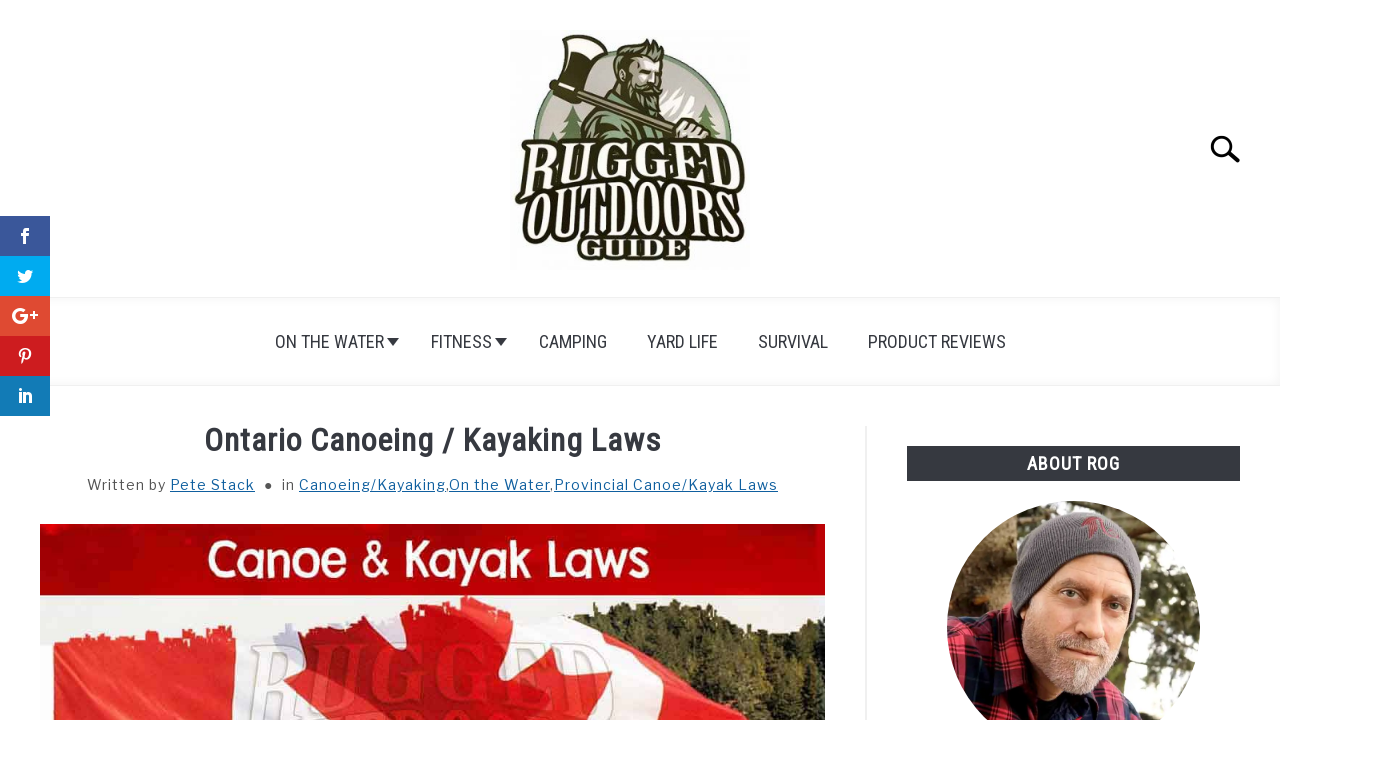

--- FILE ---
content_type: text/html; charset=UTF-8
request_url: https://ruggedoutdoorsguide.com/ontario-canoeing-kayaking-laws/
body_size: 66115
content:
<!DOCTYPE html><html lang="en-US"><head><meta charset="UTF-8"/>
<script>var __ezHttpConsent={setByCat:function(src,tagType,attributes,category,force,customSetScriptFn=null){var setScript=function(){if(force||window.ezTcfConsent[category]){if(typeof customSetScriptFn==='function'){customSetScriptFn();}else{var scriptElement=document.createElement(tagType);scriptElement.src=src;attributes.forEach(function(attr){for(var key in attr){if(attr.hasOwnProperty(key)){scriptElement.setAttribute(key,attr[key]);}}});var firstScript=document.getElementsByTagName(tagType)[0];firstScript.parentNode.insertBefore(scriptElement,firstScript);}}};if(force||(window.ezTcfConsent&&window.ezTcfConsent.loaded)){setScript();}else if(typeof getEzConsentData==="function"){getEzConsentData().then(function(ezTcfConsent){if(ezTcfConsent&&ezTcfConsent.loaded){setScript();}else{console.error("cannot get ez consent data");force=true;setScript();}});}else{force=true;setScript();console.error("getEzConsentData is not a function");}},};</script>
<script>var ezTcfConsent=window.ezTcfConsent?window.ezTcfConsent:{loaded:false,store_info:false,develop_and_improve_services:false,measure_ad_performance:false,measure_content_performance:false,select_basic_ads:false,create_ad_profile:false,select_personalized_ads:false,create_content_profile:false,select_personalized_content:false,understand_audiences:false,use_limited_data_to_select_content:false,};function getEzConsentData(){return new Promise(function(resolve){document.addEventListener("ezConsentEvent",function(event){var ezTcfConsent=event.detail.ezTcfConsent;resolve(ezTcfConsent);});});}</script>
<script>if(typeof _setEzCookies!=='function'){function _setEzCookies(ezConsentData){var cookies=window.ezCookieQueue;for(var i=0;i<cookies.length;i++){var cookie=cookies[i];if(ezConsentData&&ezConsentData.loaded&&ezConsentData[cookie.tcfCategory]){document.cookie=cookie.name+"="+cookie.value;}}}}
window.ezCookieQueue=window.ezCookieQueue||[];if(typeof addEzCookies!=='function'){function addEzCookies(arr){window.ezCookieQueue=[...window.ezCookieQueue,...arr];}}
addEzCookies([{name:"ezoab_348096",value:"mod206; Path=/; Domain=ruggedoutdoorsguide.com; Max-Age=7200",tcfCategory:"store_info",isEzoic:"true",},{name:"ezosuibasgeneris-1",value:"5cb714ae-195d-4471-6577-2c1aab434757; Path=/; Domain=ruggedoutdoorsguide.com; Expires=Thu, 21 Jan 2027 20:07:10 UTC; Secure; SameSite=None",tcfCategory:"understand_audiences",isEzoic:"true",}]);if(window.ezTcfConsent&&window.ezTcfConsent.loaded){_setEzCookies(window.ezTcfConsent);}else if(typeof getEzConsentData==="function"){getEzConsentData().then(function(ezTcfConsent){if(ezTcfConsent&&ezTcfConsent.loaded){_setEzCookies(window.ezTcfConsent);}else{console.error("cannot get ez consent data");_setEzCookies(window.ezTcfConsent);}});}else{console.error("getEzConsentData is not a function");_setEzCookies(window.ezTcfConsent);}</script><script type="text/javascript" data-ezscrex='false' data-cfasync='false'>window._ezaq = Object.assign({"edge_cache_status":13,"edge_response_time":150,"url":"https://ruggedoutdoorsguide.com/ontario-canoeing-kayaking-laws/"}, typeof window._ezaq !== "undefined" ? window._ezaq : {});</script><script type="text/javascript" data-ezscrex='false' data-cfasync='false'>window._ezaq = Object.assign({"ab_test_id":"mod206"}, typeof window._ezaq !== "undefined" ? window._ezaq : {});window.__ez=window.__ez||{};window.__ez.tf={"vaffa":"true"};</script><script type="text/javascript" data-ezscrex='false' data-cfasync='false'>window.ezDisableAds = true;</script>
<script data-ezscrex='false' data-cfasync='false' data-pagespeed-no-defer>var __ez=__ez||{};__ez.stms=Date.now();__ez.evt={};__ez.script={};__ez.ck=__ez.ck||{};__ez.template={};__ez.template.isOrig=true;window.__ezScriptHost="//www.ezojs.com";__ez.queue=__ez.queue||function(){var e=0,i=0,t=[],n=!1,o=[],r=[],s=!0,a=function(e,i,n,o,r,s,a){var l=arguments.length>7&&void 0!==arguments[7]?arguments[7]:window,d=this;this.name=e,this.funcName=i,this.parameters=null===n?null:w(n)?n:[n],this.isBlock=o,this.blockedBy=r,this.deleteWhenComplete=s,this.isError=!1,this.isComplete=!1,this.isInitialized=!1,this.proceedIfError=a,this.fWindow=l,this.isTimeDelay=!1,this.process=function(){f("... func = "+e),d.isInitialized=!0,d.isComplete=!0,f("... func.apply: "+e);var i=d.funcName.split("."),n=null,o=this.fWindow||window;i.length>3||(n=3===i.length?o[i[0]][i[1]][i[2]]:2===i.length?o[i[0]][i[1]]:o[d.funcName]),null!=n&&n.apply(null,this.parameters),!0===d.deleteWhenComplete&&delete t[e],!0===d.isBlock&&(f("----- F'D: "+d.name),m())}},l=function(e,i,t,n,o,r,s){var a=arguments.length>7&&void 0!==arguments[7]?arguments[7]:window,l=this;this.name=e,this.path=i,this.async=o,this.defer=r,this.isBlock=t,this.blockedBy=n,this.isInitialized=!1,this.isError=!1,this.isComplete=!1,this.proceedIfError=s,this.fWindow=a,this.isTimeDelay=!1,this.isPath=function(e){return"/"===e[0]&&"/"!==e[1]},this.getSrc=function(e){return void 0!==window.__ezScriptHost&&this.isPath(e)&&"banger.js"!==this.name?window.__ezScriptHost+e:e},this.process=function(){l.isInitialized=!0,f("... file = "+e);var i=this.fWindow?this.fWindow.document:document,t=i.createElement("script");t.src=this.getSrc(this.path),!0===o?t.async=!0:!0===r&&(t.defer=!0),t.onerror=function(){var e={url:window.location.href,name:l.name,path:l.path,user_agent:window.navigator.userAgent};"undefined"!=typeof _ezaq&&(e.pageview_id=_ezaq.page_view_id);var i=encodeURIComponent(JSON.stringify(e)),t=new XMLHttpRequest;t.open("GET","//g.ezoic.net/ezqlog?d="+i,!0),t.send(),f("----- ERR'D: "+l.name),l.isError=!0,!0===l.isBlock&&m()},t.onreadystatechange=t.onload=function(){var e=t.readyState;f("----- F'D: "+l.name),e&&!/loaded|complete/.test(e)||(l.isComplete=!0,!0===l.isBlock&&m())},i.getElementsByTagName("head")[0].appendChild(t)}},d=function(e,i){this.name=e,this.path="",this.async=!1,this.defer=!1,this.isBlock=!1,this.blockedBy=[],this.isInitialized=!0,this.isError=!1,this.isComplete=i,this.proceedIfError=!1,this.isTimeDelay=!1,this.process=function(){}};function c(e,i,n,s,a,d,c,u,f){var m=new l(e,i,n,s,a,d,c,f);!0===u?o[e]=m:r[e]=m,t[e]=m,h(m)}function h(e){!0!==u(e)&&0!=s&&e.process()}function u(e){if(!0===e.isTimeDelay&&!1===n)return f(e.name+" blocked = TIME DELAY!"),!0;if(w(e.blockedBy))for(var i=0;i<e.blockedBy.length;i++){var o=e.blockedBy[i];if(!1===t.hasOwnProperty(o))return f(e.name+" blocked = "+o),!0;if(!0===e.proceedIfError&&!0===t[o].isError)return!1;if(!1===t[o].isComplete)return f(e.name+" blocked = "+o),!0}return!1}function f(e){var i=window.location.href,t=new RegExp("[?&]ezq=([^&#]*)","i").exec(i);"1"===(t?t[1]:null)&&console.debug(e)}function m(){++e>200||(f("let's go"),p(o),p(r))}function p(e){for(var i in e)if(!1!==e.hasOwnProperty(i)){var t=e[i];!0===t.isComplete||u(t)||!0===t.isInitialized||!0===t.isError?!0===t.isError?f(t.name+": error"):!0===t.isComplete?f(t.name+": complete already"):!0===t.isInitialized&&f(t.name+": initialized already"):t.process()}}function w(e){return"[object Array]"==Object.prototype.toString.call(e)}return window.addEventListener("load",(function(){setTimeout((function(){n=!0,f("TDELAY -----"),m()}),5e3)}),!1),{addFile:c,addFileOnce:function(e,i,n,o,r,s,a,l,d){t[e]||c(e,i,n,o,r,s,a,l,d)},addDelayFile:function(e,i){var n=new l(e,i,!1,[],!1,!1,!0);n.isTimeDelay=!0,f(e+" ...  FILE! TDELAY"),r[e]=n,t[e]=n,h(n)},addFunc:function(e,n,s,l,d,c,u,f,m,p){!0===c&&(e=e+"_"+i++);var w=new a(e,n,s,l,d,u,f,p);!0===m?o[e]=w:r[e]=w,t[e]=w,h(w)},addDelayFunc:function(e,i,n){var o=new a(e,i,n,!1,[],!0,!0);o.isTimeDelay=!0,f(e+" ...  FUNCTION! TDELAY"),r[e]=o,t[e]=o,h(o)},items:t,processAll:m,setallowLoad:function(e){s=e},markLoaded:function(e){if(e&&0!==e.length){if(e in t){var i=t[e];!0===i.isComplete?f(i.name+" "+e+": error loaded duplicate"):(i.isComplete=!0,i.isInitialized=!0)}else t[e]=new d(e,!0);f("markLoaded dummyfile: "+t[e].name)}},logWhatsBlocked:function(){for(var e in t)!1!==t.hasOwnProperty(e)&&u(t[e])}}}();__ez.evt.add=function(e,t,n){e.addEventListener?e.addEventListener(t,n,!1):e.attachEvent?e.attachEvent("on"+t,n):e["on"+t]=n()},__ez.evt.remove=function(e,t,n){e.removeEventListener?e.removeEventListener(t,n,!1):e.detachEvent?e.detachEvent("on"+t,n):delete e["on"+t]};__ez.script.add=function(e){var t=document.createElement("script");t.src=e,t.async=!0,t.type="text/javascript",document.getElementsByTagName("head")[0].appendChild(t)};__ez.dot=__ez.dot||{};__ez.queue.addFileOnce('/detroitchicago/boise.js', '/detroitchicago/boise.js?gcb=195-0&cb=5', true, [], true, false, true, false);__ez.queue.addFileOnce('/parsonsmaize/abilene.js', '/parsonsmaize/abilene.js?gcb=195-0&cb=e80eca0cdb', true, [], true, false, true, false);__ez.queue.addFileOnce('/parsonsmaize/mulvane.js', '/parsonsmaize/mulvane.js?gcb=195-0&cb=e75e48eec0', true, ['/parsonsmaize/abilene.js'], true, false, true, false);__ez.queue.addFileOnce('/detroitchicago/birmingham.js', '/detroitchicago/birmingham.js?gcb=195-0&cb=539c47377c', true, ['/parsonsmaize/abilene.js'], true, false, true, false);</script>
<script data-ezscrex="false" type="text/javascript" data-cfasync="false">window._ezaq = Object.assign({"ad_cache_level":0,"adpicker_placement_cnt":0,"ai_placeholder_cache_level":0,"ai_placeholder_placement_cnt":-1,"article_category":"Canoeing/Kayaking","author":"Pete Stack","domain":"ruggedoutdoorsguide.com","domain_id":348096,"ezcache_level":2,"ezcache_skip_code":0,"has_bad_image":0,"has_bad_words":0,"is_sitespeed":0,"lt_cache_level":0,"publish_date":"2022-01-16","response_size":264191,"response_size_orig":258378,"response_time_orig":134,"template_id":120,"url":"https://ruggedoutdoorsguide.com/ontario-canoeing-kayaking-laws/","word_count":0,"worst_bad_word_level":0}, typeof window._ezaq !== "undefined" ? window._ezaq : {});__ez.queue.markLoaded('ezaqBaseReady');</script>
<script type='text/javascript' data-ezscrex='false' data-cfasync='false'>
window.ezAnalyticsStatic = true;

function analyticsAddScript(script) {
	var ezDynamic = document.createElement('script');
	ezDynamic.type = 'text/javascript';
	ezDynamic.innerHTML = script;
	document.head.appendChild(ezDynamic);
}
function getCookiesWithPrefix() {
    var allCookies = document.cookie.split(';');
    var cookiesWithPrefix = {};

    for (var i = 0; i < allCookies.length; i++) {
        var cookie = allCookies[i].trim();

        for (var j = 0; j < arguments.length; j++) {
            var prefix = arguments[j];
            if (cookie.indexOf(prefix) === 0) {
                var cookieParts = cookie.split('=');
                var cookieName = cookieParts[0];
                var cookieValue = cookieParts.slice(1).join('=');
                cookiesWithPrefix[cookieName] = decodeURIComponent(cookieValue);
                break; // Once matched, no need to check other prefixes
            }
        }
    }

    return cookiesWithPrefix;
}
function productAnalytics() {
	var d = {"pr":[6],"omd5":"b2e7d70761125eecd352413fe2325392","nar":"risk score"};
	d.u = _ezaq.url;
	d.p = _ezaq.page_view_id;
	d.v = _ezaq.visit_uuid;
	d.ab = _ezaq.ab_test_id;
	d.e = JSON.stringify(_ezaq);
	d.ref = document.referrer;
	d.c = getCookiesWithPrefix('active_template', 'ez', 'lp_');
	if(typeof ez_utmParams !== 'undefined') {
		d.utm = ez_utmParams;
	}

	var dataText = JSON.stringify(d);
	var xhr = new XMLHttpRequest();
	xhr.open('POST','/ezais/analytics?cb=1', true);
	xhr.onload = function () {
		if (xhr.status!=200) {
            return;
		}

        if(document.readyState !== 'loading') {
            analyticsAddScript(xhr.response);
            return;
        }

        var eventFunc = function() {
            if(document.readyState === 'loading') {
                return;
            }
            document.removeEventListener('readystatechange', eventFunc, false);
            analyticsAddScript(xhr.response);
        };

        document.addEventListener('readystatechange', eventFunc, false);
	};
	xhr.setRequestHeader('Content-Type','text/plain');
	xhr.send(dataText);
}
__ez.queue.addFunc("productAnalytics", "productAnalytics", null, true, ['ezaqBaseReady'], false, false, false, true);
</script><base href="https://ruggedoutdoorsguide.com/ontario-canoeing-kayaking-laws/"/>
		<!-- Global Site Tag (gtag.js) - Google Analytics -->
	<script async="" src="https://www.googletagmanager.com/gtag/js?id=G-RESL9D4CN7 "></script>
	<script>
	  window.dataLayer = window.dataLayer || [];
	  function gtag(){dataLayer.push(arguments);}
	  gtag('js', new Date());

	  	  gtag('config', 'UA-195043163-1');
	  
	  	  gtag('config', 'G-RESL9D4CN7 ');
	  
	</script>

	
	
	<meta name="viewport" content="width=device-width, initial-scale=1"/>
		<link rel="shortcut icon" href="https://ruggedoutdoorsguide.com/wp-content/uploads/2021/06/rog-favicon.jpg"/>
		<link rel="profile" href="https://gmpg.org/xfn/11"/>

	<script>var et_site_url='https://ruggedoutdoorsguide.com';var et_post_id='15854';function et_core_page_resource_fallback(a,b){"undefined"===typeof b&&(b=a.sheet.cssRules&&0===a.sheet.cssRules.length);b&&(a.onerror=null,a.onload=null,a.href?a.href=et_site_url+"/?et_core_page_resource="+a.id+et_post_id:a.src&&(a.src=et_site_url+"/?et_core_page_resource="+a.id+et_post_id))}
</script><meta name="robots" content="index, follow, max-image-preview:large, max-snippet:-1, max-video-preview:-1"/>

	<!-- This site is optimized with the Yoast SEO plugin v26.6 - https://yoast.com/wordpress/plugins/seo/ -->
	<title>Ontario Canoeing / Kayaking Laws - ruggedoutdoorsguide.com</title>
	<meta name="description" content="Are you getting a canoe or kayak in Ontario? I can help you navigate through all the legal regulations to get you on the water faster!"/>
	<link rel="canonical" href="https://ruggedoutdoorsguide.com/ontario-canoeing-kayaking-laws/"/>
	<meta property="og:locale" content="en_US"/>
	<meta property="og:type" content="article"/>
	<meta property="og:title" content="Ontario Canoeing / Kayaking Laws - ruggedoutdoorsguide.com"/>
	<meta property="og:description" content="Are you getting a canoe or kayak in Ontario? I can help you navigate through all the legal regulations to get you on the water faster!"/>
	<meta property="og:url" content="https://ruggedoutdoorsguide.com/ontario-canoeing-kayaking-laws/"/>
	<meta property="og:site_name" content="ruggedoutdoorsguide.com"/>
	<meta property="article:published_time" content="2022-01-16T20:21:00+00:00"/>
	<meta property="og:image" content="https://ruggedoutdoorsguide.com/wp-content/uploads/2022/01/Canoe-Laws-Ontario.jpg"/>
	<meta property="og:image:width" content="1080"/>
	<meta property="og:image:height" content="675"/>
	<meta property="og:image:type" content="image/jpeg"/>
	<meta name="author" content="Pete Stack"/>
	<meta name="twitter:card" content="summary_large_image"/>
	<meta name="twitter:label1" content="Written by"/>
	<meta name="twitter:data1" content="Pete Stack"/>
	<meta name="twitter:label2" content="Est. reading time"/>
	<meta name="twitter:data2" content="12 minutes"/>
	<script type="application/ld+json" class="yoast-schema-graph">{"@context":"https://schema.org","@graph":[{"@type":"Article","@id":"https://ruggedoutdoorsguide.com/ontario-canoeing-kayaking-laws/#article","isPartOf":{"@id":"https://ruggedoutdoorsguide.com/ontario-canoeing-kayaking-laws/"},"author":{"name":"Pete Stack","@id":"https://ruggedoutdoorsguide.com/#/schema/person/e91b8bb2f6132bf9c110a661d9653806"},"headline":"Ontario Canoeing / Kayaking Laws","datePublished":"2022-01-16T20:21:00+00:00","mainEntityOfPage":{"@id":"https://ruggedoutdoorsguide.com/ontario-canoeing-kayaking-laws/"},"wordCount":2455,"commentCount":0,"publisher":{"@id":"https://ruggedoutdoorsguide.com/#organization"},"image":{"@id":"https://ruggedoutdoorsguide.com/ontario-canoeing-kayaking-laws/#primaryimage"},"thumbnailUrl":"https://ruggedoutdoorsguide.com/wp-content/uploads/2022/01/Canoe-Laws-Ontario.jpg","keywords":["boating laws","canoe laws","canoeing","canoeing laws","kayaking laws","Ontario Canoeing laws","Ontario kayaking laws","Provincial Canoeing Laws","Provincial Kayaking laws"],"articleSection":["Canoeing/Kayaking","On the Water","Provincial Canoe/Kayak Laws"],"inLanguage":"en-US","potentialAction":[{"@type":"CommentAction","name":"Comment","target":["https://ruggedoutdoorsguide.com/ontario-canoeing-kayaking-laws/#respond"]}]},{"@type":"WebPage","@id":"https://ruggedoutdoorsguide.com/ontario-canoeing-kayaking-laws/","url":"https://ruggedoutdoorsguide.com/ontario-canoeing-kayaking-laws/","name":"Ontario Canoeing / Kayaking Laws - ruggedoutdoorsguide.com","isPartOf":{"@id":"https://ruggedoutdoorsguide.com/#website"},"primaryImageOfPage":{"@id":"https://ruggedoutdoorsguide.com/ontario-canoeing-kayaking-laws/#primaryimage"},"image":{"@id":"https://ruggedoutdoorsguide.com/ontario-canoeing-kayaking-laws/#primaryimage"},"thumbnailUrl":"https://ruggedoutdoorsguide.com/wp-content/uploads/2022/01/Canoe-Laws-Ontario.jpg","datePublished":"2022-01-16T20:21:00+00:00","description":"Are you getting a canoe or kayak in Ontario? I can help you navigate through all the legal regulations to get you on the water faster!","breadcrumb":{"@id":"https://ruggedoutdoorsguide.com/ontario-canoeing-kayaking-laws/#breadcrumb"},"inLanguage":"en-US","potentialAction":[{"@type":"ReadAction","target":["https://ruggedoutdoorsguide.com/ontario-canoeing-kayaking-laws/"]}]},{"@type":"ImageObject","inLanguage":"en-US","@id":"https://ruggedoutdoorsguide.com/ontario-canoeing-kayaking-laws/#primaryimage","url":"https://ruggedoutdoorsguide.com/wp-content/uploads/2022/01/Canoe-Laws-Ontario.jpg","contentUrl":"https://ruggedoutdoorsguide.com/wp-content/uploads/2022/01/Canoe-Laws-Ontario.jpg","width":1080,"height":675},{"@type":"BreadcrumbList","@id":"https://ruggedoutdoorsguide.com/ontario-canoeing-kayaking-laws/#breadcrumb","itemListElement":[{"@type":"ListItem","position":1,"name":"Home","item":"https://ruggedoutdoorsguide.com/"},{"@type":"ListItem","position":2,"name":"Ontario Canoeing / Kayaking Laws"}]},{"@type":"WebSite","@id":"https://ruggedoutdoorsguide.com/#website","url":"https://ruggedoutdoorsguide.com/","name":"ruggedoutdoorsguide.com","description":"Outdoors, Canoeing, Camping, Fishing","publisher":{"@id":"https://ruggedoutdoorsguide.com/#organization"},"potentialAction":[{"@type":"SearchAction","target":{"@type":"EntryPoint","urlTemplate":"https://ruggedoutdoorsguide.com/?s={search_term_string}"},"query-input":{"@type":"PropertyValueSpecification","valueRequired":true,"valueName":"search_term_string"}}],"inLanguage":"en-US"},{"@type":"Organization","@id":"https://ruggedoutdoorsguide.com/#organization","name":"ruggedoutdoorsguide.com","url":"https://ruggedoutdoorsguide.com/","logo":{"@type":"ImageObject","inLanguage":"en-US","@id":"https://ruggedoutdoorsguide.com/#/schema/logo/image/","url":"https://ruggedoutdoorsguide.com/wp-content/uploads/2021/04/rugged-man-logo3.jpg","contentUrl":"https://ruggedoutdoorsguide.com/wp-content/uploads/2021/04/rugged-man-logo3.jpg","width":480,"height":480,"caption":"ruggedoutdoorsguide.com"},"image":{"@id":"https://ruggedoutdoorsguide.com/#/schema/logo/image/"}},{"@type":"Person","@id":"https://ruggedoutdoorsguide.com/#/schema/person/e91b8bb2f6132bf9c110a661d9653806","name":"Pete Stack","image":{"@type":"ImageObject","inLanguage":"en-US","@id":"https://ruggedoutdoorsguide.com/#/schema/person/image/","url":"https://secure.gravatar.com/avatar/00abb67b4e115814e4bdee432804b27f42fc6dba875cce8faf73485e790671c8?s=96&d=mm&r=g","contentUrl":"https://secure.gravatar.com/avatar/00abb67b4e115814e4bdee432804b27f42fc6dba875cce8faf73485e790671c8?s=96&d=mm&r=g","caption":"Pete Stack"},"description":"After 40 years of experience canoeing, camping, fishing, hiking and climbing in the Ontario wilderness, Pete is eager to combine his love for the outdoors with his passion to write. It is our hope that his knowledge can be passed on through this site and on Rugged Outdoors Guide on YouTube.","sameAs":["http://ruggedoutdoorsguide.com","peterstec@yahoo.com"],"url":"https://ruggedoutdoorsguide.com/author/wpx_rugged/"}]}</script>
	<!-- / Yoast SEO plugin. -->


<link rel="dns-prefetch" href="//fonts.googleapis.com"/>
<link rel="alternate" type="application/rss+xml" title="ruggedoutdoorsguide.com » Feed" href="https://ruggedoutdoorsguide.com/feed/"/>
<link rel="alternate" type="application/rss+xml" title="ruggedoutdoorsguide.com » Comments Feed" href="https://ruggedoutdoorsguide.com/comments/feed/"/>
<link rel="alternate" type="application/rss+xml" title="ruggedoutdoorsguide.com » Ontario Canoeing / Kayaking Laws Comments Feed" href="https://ruggedoutdoorsguide.com/ontario-canoeing-kayaking-laws/feed/"/>
<link rel="alternate" title="oEmbed (JSON)" type="application/json+oembed" href="https://ruggedoutdoorsguide.com/wp-json/oembed/1.0/embed?url=https%3A%2F%2Fruggedoutdoorsguide.com%2Fontario-canoeing-kayaking-laws%2F"/>
<link rel="alternate" title="oEmbed (XML)" type="text/xml+oembed" href="https://ruggedoutdoorsguide.com/wp-json/oembed/1.0/embed?url=https%3A%2F%2Fruggedoutdoorsguide.com%2Fontario-canoeing-kayaking-laws%2F&amp;format=xml"/>
<style id="wp-img-auto-sizes-contain-inline-css" type="text/css">
img:is([sizes=auto i],[sizes^="auto," i]){contain-intrinsic-size:3000px 1500px}
/*# sourceURL=wp-img-auto-sizes-contain-inline-css */
</style>
<link rel="stylesheet" id="ugb-style-css-css" href="https://ruggedoutdoorsguide.com/wp-content/plugins/stackable-ultimate-gutenberg-blocks/dist/frontend_blocks.css?ver=3.13.11" type="text/css" media="all"/>
<style id="ugb-style-css-inline-css" type="text/css">
:root {--stk-block-width-default-detected: 640px;}
/*# sourceURL=ugb-style-css-inline-css */
</style>
<link rel="stylesheet" id="ugb-style-css-responsive-css" href="https://ruggedoutdoorsguide.com/wp-content/plugins/stackable-ultimate-gutenberg-blocks/dist/frontend_blocks_responsive.css?ver=3.13.11" type="text/css" media="all"/>
<style id="ugb-style-css-nodep-inline-css" type="text/css">
/* Global typography */
.stk-block h4, [data-block-type="core"] h4, h4[data-block-type="core"], .ugb-main-block h4 { line-height: 0.2em; }
/*# sourceURL=ugb-style-css-nodep-inline-css */
</style>
<link rel="stylesheet" id="pmb_common-css" href="https://ruggedoutdoorsguide.com/wp-content/plugins/print-my-blog/assets/styles/pmb-common.css?ver=1736361949" type="text/css" media="all"/>
<style id="wp-emoji-styles-inline-css" type="text/css">

	img.wp-smiley, img.emoji {
		display: inline !important;
		border: none !important;
		box-shadow: none !important;
		height: 1em !important;
		width: 1em !important;
		margin: 0 0.07em !important;
		vertical-align: -0.1em !important;
		background: none !important;
		padding: 0 !important;
	}
/*# sourceURL=wp-emoji-styles-inline-css */
</style>
<style id="wp-block-library-inline-css" type="text/css">
:root{--wp-block-synced-color:#7a00df;--wp-block-synced-color--rgb:122,0,223;--wp-bound-block-color:var(--wp-block-synced-color);--wp-editor-canvas-background:#ddd;--wp-admin-theme-color:#007cba;--wp-admin-theme-color--rgb:0,124,186;--wp-admin-theme-color-darker-10:#006ba1;--wp-admin-theme-color-darker-10--rgb:0,107,160.5;--wp-admin-theme-color-darker-20:#005a87;--wp-admin-theme-color-darker-20--rgb:0,90,135;--wp-admin-border-width-focus:2px}@media (min-resolution:192dpi){:root{--wp-admin-border-width-focus:1.5px}}.wp-element-button{cursor:pointer}:root .has-very-light-gray-background-color{background-color:#eee}:root .has-very-dark-gray-background-color{background-color:#313131}:root .has-very-light-gray-color{color:#eee}:root .has-very-dark-gray-color{color:#313131}:root .has-vivid-green-cyan-to-vivid-cyan-blue-gradient-background{background:linear-gradient(135deg,#00d084,#0693e3)}:root .has-purple-crush-gradient-background{background:linear-gradient(135deg,#34e2e4,#4721fb 50%,#ab1dfe)}:root .has-hazy-dawn-gradient-background{background:linear-gradient(135deg,#faaca8,#dad0ec)}:root .has-subdued-olive-gradient-background{background:linear-gradient(135deg,#fafae1,#67a671)}:root .has-atomic-cream-gradient-background{background:linear-gradient(135deg,#fdd79a,#004a59)}:root .has-nightshade-gradient-background{background:linear-gradient(135deg,#330968,#31cdcf)}:root .has-midnight-gradient-background{background:linear-gradient(135deg,#020381,#2874fc)}:root{--wp--preset--font-size--normal:16px;--wp--preset--font-size--huge:42px}.has-regular-font-size{font-size:1em}.has-larger-font-size{font-size:2.625em}.has-normal-font-size{font-size:var(--wp--preset--font-size--normal)}.has-huge-font-size{font-size:var(--wp--preset--font-size--huge)}.has-text-align-center{text-align:center}.has-text-align-left{text-align:left}.has-text-align-right{text-align:right}.has-fit-text{white-space:nowrap!important}#end-resizable-editor-section{display:none}.aligncenter{clear:both}.items-justified-left{justify-content:flex-start}.items-justified-center{justify-content:center}.items-justified-right{justify-content:flex-end}.items-justified-space-between{justify-content:space-between}.screen-reader-text{border:0;clip-path:inset(50%);height:1px;margin:-1px;overflow:hidden;padding:0;position:absolute;width:1px;word-wrap:normal!important}.screen-reader-text:focus{background-color:#ddd;clip-path:none;color:#444;display:block;font-size:1em;height:auto;left:5px;line-height:normal;padding:15px 23px 14px;text-decoration:none;top:5px;width:auto;z-index:100000}html :where(.has-border-color){border-style:solid}html :where([style*=border-top-color]){border-top-style:solid}html :where([style*=border-right-color]){border-right-style:solid}html :where([style*=border-bottom-color]){border-bottom-style:solid}html :where([style*=border-left-color]){border-left-style:solid}html :where([style*=border-width]){border-style:solid}html :where([style*=border-top-width]){border-top-style:solid}html :where([style*=border-right-width]){border-right-style:solid}html :where([style*=border-bottom-width]){border-bottom-style:solid}html :where([style*=border-left-width]){border-left-style:solid}html :where(img[class*=wp-image-]){height:auto;max-width:100%}:where(figure){margin:0 0 1em}html :where(.is-position-sticky){--wp-admin--admin-bar--position-offset:var(--wp-admin--admin-bar--height,0px)}@media screen and (max-width:600px){html :where(.is-position-sticky){--wp-admin--admin-bar--position-offset:0px}}

/*# sourceURL=wp-block-library-inline-css */
</style><style id="wp-block-button-inline-css" type="text/css">
.wp-block-button__link{align-content:center;box-sizing:border-box;cursor:pointer;display:inline-block;height:100%;text-align:center;word-break:break-word}.wp-block-button__link.aligncenter{text-align:center}.wp-block-button__link.alignright{text-align:right}:where(.wp-block-button__link){border-radius:9999px;box-shadow:none;padding:calc(.667em + 2px) calc(1.333em + 2px);text-decoration:none}.wp-block-button[style*=text-decoration] .wp-block-button__link{text-decoration:inherit}.wp-block-buttons>.wp-block-button.has-custom-width{max-width:none}.wp-block-buttons>.wp-block-button.has-custom-width .wp-block-button__link{width:100%}.wp-block-buttons>.wp-block-button.has-custom-font-size .wp-block-button__link{font-size:inherit}.wp-block-buttons>.wp-block-button.wp-block-button__width-25{width:calc(25% - var(--wp--style--block-gap, .5em)*.75)}.wp-block-buttons>.wp-block-button.wp-block-button__width-50{width:calc(50% - var(--wp--style--block-gap, .5em)*.5)}.wp-block-buttons>.wp-block-button.wp-block-button__width-75{width:calc(75% - var(--wp--style--block-gap, .5em)*.25)}.wp-block-buttons>.wp-block-button.wp-block-button__width-100{flex-basis:100%;width:100%}.wp-block-buttons.is-vertical>.wp-block-button.wp-block-button__width-25{width:25%}.wp-block-buttons.is-vertical>.wp-block-button.wp-block-button__width-50{width:50%}.wp-block-buttons.is-vertical>.wp-block-button.wp-block-button__width-75{width:75%}.wp-block-button.is-style-squared,.wp-block-button__link.wp-block-button.is-style-squared{border-radius:0}.wp-block-button.no-border-radius,.wp-block-button__link.no-border-radius{border-radius:0!important}:root :where(.wp-block-button .wp-block-button__link.is-style-outline),:root :where(.wp-block-button.is-style-outline>.wp-block-button__link){border:2px solid;padding:.667em 1.333em}:root :where(.wp-block-button .wp-block-button__link.is-style-outline:not(.has-text-color)),:root :where(.wp-block-button.is-style-outline>.wp-block-button__link:not(.has-text-color)){color:currentColor}:root :where(.wp-block-button .wp-block-button__link.is-style-outline:not(.has-background)),:root :where(.wp-block-button.is-style-outline>.wp-block-button__link:not(.has-background)){background-color:initial;background-image:none}
/*# sourceURL=https://ruggedoutdoorsguide.com/wp-includes/blocks/button/style.min.css */
</style>
<style id="wp-block-heading-inline-css" type="text/css">
h1:where(.wp-block-heading).has-background,h2:where(.wp-block-heading).has-background,h3:where(.wp-block-heading).has-background,h4:where(.wp-block-heading).has-background,h5:where(.wp-block-heading).has-background,h6:where(.wp-block-heading).has-background{padding:1.25em 2.375em}h1.has-text-align-left[style*=writing-mode]:where([style*=vertical-lr]),h1.has-text-align-right[style*=writing-mode]:where([style*=vertical-rl]),h2.has-text-align-left[style*=writing-mode]:where([style*=vertical-lr]),h2.has-text-align-right[style*=writing-mode]:where([style*=vertical-rl]),h3.has-text-align-left[style*=writing-mode]:where([style*=vertical-lr]),h3.has-text-align-right[style*=writing-mode]:where([style*=vertical-rl]),h4.has-text-align-left[style*=writing-mode]:where([style*=vertical-lr]),h4.has-text-align-right[style*=writing-mode]:where([style*=vertical-rl]),h5.has-text-align-left[style*=writing-mode]:where([style*=vertical-lr]),h5.has-text-align-right[style*=writing-mode]:where([style*=vertical-rl]),h6.has-text-align-left[style*=writing-mode]:where([style*=vertical-lr]),h6.has-text-align-right[style*=writing-mode]:where([style*=vertical-rl]){rotate:180deg}
/*# sourceURL=https://ruggedoutdoorsguide.com/wp-includes/blocks/heading/style.min.css */
</style>
<style id="wp-block-image-inline-css" type="text/css">
.wp-block-image>a,.wp-block-image>figure>a{display:inline-block}.wp-block-image img{box-sizing:border-box;height:auto;max-width:100%;vertical-align:bottom}@media not (prefers-reduced-motion){.wp-block-image img.hide{visibility:hidden}.wp-block-image img.show{animation:show-content-image .4s}}.wp-block-image[style*=border-radius] img,.wp-block-image[style*=border-radius]>a{border-radius:inherit}.wp-block-image.has-custom-border img{box-sizing:border-box}.wp-block-image.aligncenter{text-align:center}.wp-block-image.alignfull>a,.wp-block-image.alignwide>a{width:100%}.wp-block-image.alignfull img,.wp-block-image.alignwide img{height:auto;width:100%}.wp-block-image .aligncenter,.wp-block-image .alignleft,.wp-block-image .alignright,.wp-block-image.aligncenter,.wp-block-image.alignleft,.wp-block-image.alignright{display:table}.wp-block-image .aligncenter>figcaption,.wp-block-image .alignleft>figcaption,.wp-block-image .alignright>figcaption,.wp-block-image.aligncenter>figcaption,.wp-block-image.alignleft>figcaption,.wp-block-image.alignright>figcaption{caption-side:bottom;display:table-caption}.wp-block-image .alignleft{float:left;margin:.5em 1em .5em 0}.wp-block-image .alignright{float:right;margin:.5em 0 .5em 1em}.wp-block-image .aligncenter{margin-left:auto;margin-right:auto}.wp-block-image :where(figcaption){margin-bottom:1em;margin-top:.5em}.wp-block-image.is-style-circle-mask img{border-radius:9999px}@supports ((-webkit-mask-image:none) or (mask-image:none)) or (-webkit-mask-image:none){.wp-block-image.is-style-circle-mask img{border-radius:0;-webkit-mask-image:url('data:image/svg+xml;utf8,<svg viewBox="0 0 100 100" xmlns="http://www.w3.org/2000/svg"><circle cx="50" cy="50" r="50"/></svg>');mask-image:url('data:image/svg+xml;utf8,<svg viewBox="0 0 100 100" xmlns="http://www.w3.org/2000/svg"><circle cx="50" cy="50" r="50"/></svg>');mask-mode:alpha;-webkit-mask-position:center;mask-position:center;-webkit-mask-repeat:no-repeat;mask-repeat:no-repeat;-webkit-mask-size:contain;mask-size:contain}}:root :where(.wp-block-image.is-style-rounded img,.wp-block-image .is-style-rounded img){border-radius:9999px}.wp-block-image figure{margin:0}.wp-lightbox-container{display:flex;flex-direction:column;position:relative}.wp-lightbox-container img{cursor:zoom-in}.wp-lightbox-container img:hover+button{opacity:1}.wp-lightbox-container button{align-items:center;backdrop-filter:blur(16px) saturate(180%);background-color:#5a5a5a40;border:none;border-radius:4px;cursor:zoom-in;display:flex;height:20px;justify-content:center;opacity:0;padding:0;position:absolute;right:16px;text-align:center;top:16px;width:20px;z-index:100}@media not (prefers-reduced-motion){.wp-lightbox-container button{transition:opacity .2s ease}}.wp-lightbox-container button:focus-visible{outline:3px auto #5a5a5a40;outline:3px auto -webkit-focus-ring-color;outline-offset:3px}.wp-lightbox-container button:hover{cursor:pointer;opacity:1}.wp-lightbox-container button:focus{opacity:1}.wp-lightbox-container button:focus,.wp-lightbox-container button:hover,.wp-lightbox-container button:not(:hover):not(:active):not(.has-background){background-color:#5a5a5a40;border:none}.wp-lightbox-overlay{box-sizing:border-box;cursor:zoom-out;height:100vh;left:0;overflow:hidden;position:fixed;top:0;visibility:hidden;width:100%;z-index:100000}.wp-lightbox-overlay .close-button{align-items:center;cursor:pointer;display:flex;justify-content:center;min-height:40px;min-width:40px;padding:0;position:absolute;right:calc(env(safe-area-inset-right) + 16px);top:calc(env(safe-area-inset-top) + 16px);z-index:5000000}.wp-lightbox-overlay .close-button:focus,.wp-lightbox-overlay .close-button:hover,.wp-lightbox-overlay .close-button:not(:hover):not(:active):not(.has-background){background:none;border:none}.wp-lightbox-overlay .lightbox-image-container{height:var(--wp--lightbox-container-height);left:50%;overflow:hidden;position:absolute;top:50%;transform:translate(-50%,-50%);transform-origin:top left;width:var(--wp--lightbox-container-width);z-index:9999999999}.wp-lightbox-overlay .wp-block-image{align-items:center;box-sizing:border-box;display:flex;height:100%;justify-content:center;margin:0;position:relative;transform-origin:0 0;width:100%;z-index:3000000}.wp-lightbox-overlay .wp-block-image img{height:var(--wp--lightbox-image-height);min-height:var(--wp--lightbox-image-height);min-width:var(--wp--lightbox-image-width);width:var(--wp--lightbox-image-width)}.wp-lightbox-overlay .wp-block-image figcaption{display:none}.wp-lightbox-overlay button{background:none;border:none}.wp-lightbox-overlay .scrim{background-color:#fff;height:100%;opacity:.9;position:absolute;width:100%;z-index:2000000}.wp-lightbox-overlay.active{visibility:visible}@media not (prefers-reduced-motion){.wp-lightbox-overlay.active{animation:turn-on-visibility .25s both}.wp-lightbox-overlay.active img{animation:turn-on-visibility .35s both}.wp-lightbox-overlay.show-closing-animation:not(.active){animation:turn-off-visibility .35s both}.wp-lightbox-overlay.show-closing-animation:not(.active) img{animation:turn-off-visibility .25s both}.wp-lightbox-overlay.zoom.active{animation:none;opacity:1;visibility:visible}.wp-lightbox-overlay.zoom.active .lightbox-image-container{animation:lightbox-zoom-in .4s}.wp-lightbox-overlay.zoom.active .lightbox-image-container img{animation:none}.wp-lightbox-overlay.zoom.active .scrim{animation:turn-on-visibility .4s forwards}.wp-lightbox-overlay.zoom.show-closing-animation:not(.active){animation:none}.wp-lightbox-overlay.zoom.show-closing-animation:not(.active) .lightbox-image-container{animation:lightbox-zoom-out .4s}.wp-lightbox-overlay.zoom.show-closing-animation:not(.active) .lightbox-image-container img{animation:none}.wp-lightbox-overlay.zoom.show-closing-animation:not(.active) .scrim{animation:turn-off-visibility .4s forwards}}@keyframes show-content-image{0%{visibility:hidden}99%{visibility:hidden}to{visibility:visible}}@keyframes turn-on-visibility{0%{opacity:0}to{opacity:1}}@keyframes turn-off-visibility{0%{opacity:1;visibility:visible}99%{opacity:0;visibility:visible}to{opacity:0;visibility:hidden}}@keyframes lightbox-zoom-in{0%{transform:translate(calc((-100vw + var(--wp--lightbox-scrollbar-width))/2 + var(--wp--lightbox-initial-left-position)),calc(-50vh + var(--wp--lightbox-initial-top-position))) scale(var(--wp--lightbox-scale))}to{transform:translate(-50%,-50%) scale(1)}}@keyframes lightbox-zoom-out{0%{transform:translate(-50%,-50%) scale(1);visibility:visible}99%{visibility:visible}to{transform:translate(calc((-100vw + var(--wp--lightbox-scrollbar-width))/2 + var(--wp--lightbox-initial-left-position)),calc(-50vh + var(--wp--lightbox-initial-top-position))) scale(var(--wp--lightbox-scale));visibility:hidden}}
/*# sourceURL=https://ruggedoutdoorsguide.com/wp-includes/blocks/image/style.min.css */
</style>
<style id="wp-block-list-inline-css" type="text/css">
ol,ul{box-sizing:border-box}:root :where(.wp-block-list.has-background){padding:1.25em 2.375em}
/*# sourceURL=https://ruggedoutdoorsguide.com/wp-includes/blocks/list/style.min.css */
</style>
<style id="wp-block-buttons-inline-css" type="text/css">
.wp-block-buttons{box-sizing:border-box}.wp-block-buttons.is-vertical{flex-direction:column}.wp-block-buttons.is-vertical>.wp-block-button:last-child{margin-bottom:0}.wp-block-buttons>.wp-block-button{display:inline-block;margin:0}.wp-block-buttons.is-content-justification-left{justify-content:flex-start}.wp-block-buttons.is-content-justification-left.is-vertical{align-items:flex-start}.wp-block-buttons.is-content-justification-center{justify-content:center}.wp-block-buttons.is-content-justification-center.is-vertical{align-items:center}.wp-block-buttons.is-content-justification-right{justify-content:flex-end}.wp-block-buttons.is-content-justification-right.is-vertical{align-items:flex-end}.wp-block-buttons.is-content-justification-space-between{justify-content:space-between}.wp-block-buttons.aligncenter{text-align:center}.wp-block-buttons:not(.is-content-justification-space-between,.is-content-justification-right,.is-content-justification-left,.is-content-justification-center) .wp-block-button.aligncenter{margin-left:auto;margin-right:auto;width:100%}.wp-block-buttons[style*=text-decoration] .wp-block-button,.wp-block-buttons[style*=text-decoration] .wp-block-button__link{text-decoration:inherit}.wp-block-buttons.has-custom-font-size .wp-block-button__link{font-size:inherit}.wp-block-buttons .wp-block-button__link{width:100%}.wp-block-button.aligncenter{text-align:center}
/*# sourceURL=https://ruggedoutdoorsguide.com/wp-includes/blocks/buttons/style.min.css */
</style>
<style id="wp-block-embed-inline-css" type="text/css">
.wp-block-embed.alignleft,.wp-block-embed.alignright,.wp-block[data-align=left]>[data-type="core/embed"],.wp-block[data-align=right]>[data-type="core/embed"]{max-width:360px;width:100%}.wp-block-embed.alignleft .wp-block-embed__wrapper,.wp-block-embed.alignright .wp-block-embed__wrapper,.wp-block[data-align=left]>[data-type="core/embed"] .wp-block-embed__wrapper,.wp-block[data-align=right]>[data-type="core/embed"] .wp-block-embed__wrapper{min-width:280px}.wp-block-cover .wp-block-embed{min-height:240px;min-width:320px}.wp-block-embed{overflow-wrap:break-word}.wp-block-embed :where(figcaption){margin-bottom:1em;margin-top:.5em}.wp-block-embed iframe{max-width:100%}.wp-block-embed__wrapper{position:relative}.wp-embed-responsive .wp-has-aspect-ratio .wp-block-embed__wrapper:before{content:"";display:block;padding-top:50%}.wp-embed-responsive .wp-has-aspect-ratio iframe{bottom:0;height:100%;left:0;position:absolute;right:0;top:0;width:100%}.wp-embed-responsive .wp-embed-aspect-21-9 .wp-block-embed__wrapper:before{padding-top:42.85%}.wp-embed-responsive .wp-embed-aspect-18-9 .wp-block-embed__wrapper:before{padding-top:50%}.wp-embed-responsive .wp-embed-aspect-16-9 .wp-block-embed__wrapper:before{padding-top:56.25%}.wp-embed-responsive .wp-embed-aspect-4-3 .wp-block-embed__wrapper:before{padding-top:75%}.wp-embed-responsive .wp-embed-aspect-1-1 .wp-block-embed__wrapper:before{padding-top:100%}.wp-embed-responsive .wp-embed-aspect-9-16 .wp-block-embed__wrapper:before{padding-top:177.77%}.wp-embed-responsive .wp-embed-aspect-1-2 .wp-block-embed__wrapper:before{padding-top:200%}
/*# sourceURL=https://ruggedoutdoorsguide.com/wp-includes/blocks/embed/style.min.css */
</style>
<style id="wp-block-paragraph-inline-css" type="text/css">
.is-small-text{font-size:.875em}.is-regular-text{font-size:1em}.is-large-text{font-size:2.25em}.is-larger-text{font-size:3em}.has-drop-cap:not(:focus):first-letter{float:left;font-size:8.4em;font-style:normal;font-weight:100;line-height:.68;margin:.05em .1em 0 0;text-transform:uppercase}body.rtl .has-drop-cap:not(:focus):first-letter{float:none;margin-left:.1em}p.has-drop-cap.has-background{overflow:hidden}:root :where(p.has-background){padding:1.25em 2.375em}:where(p.has-text-color:not(.has-link-color)) a{color:inherit}p.has-text-align-left[style*="writing-mode:vertical-lr"],p.has-text-align-right[style*="writing-mode:vertical-rl"]{rotate:180deg}
/*# sourceURL=https://ruggedoutdoorsguide.com/wp-includes/blocks/paragraph/style.min.css */
</style>
<style id="wp-block-separator-inline-css" type="text/css">
@charset "UTF-8";.wp-block-separator{border:none;border-top:2px solid}:root :where(.wp-block-separator.is-style-dots){height:auto;line-height:1;text-align:center}:root :where(.wp-block-separator.is-style-dots):before{color:currentColor;content:"···";font-family:serif;font-size:1.5em;letter-spacing:2em;padding-left:2em}.wp-block-separator.is-style-dots{background:none!important;border:none!important}
/*# sourceURL=https://ruggedoutdoorsguide.com/wp-includes/blocks/separator/style.min.css */
</style>
<style id="global-styles-inline-css" type="text/css">
:root{--wp--preset--aspect-ratio--square: 1;--wp--preset--aspect-ratio--4-3: 4/3;--wp--preset--aspect-ratio--3-4: 3/4;--wp--preset--aspect-ratio--3-2: 3/2;--wp--preset--aspect-ratio--2-3: 2/3;--wp--preset--aspect-ratio--16-9: 16/9;--wp--preset--aspect-ratio--9-16: 9/16;--wp--preset--color--black: #000000;--wp--preset--color--cyan-bluish-gray: #abb8c3;--wp--preset--color--white: #ffffff;--wp--preset--color--pale-pink: #f78da7;--wp--preset--color--vivid-red: #cf2e2e;--wp--preset--color--luminous-vivid-orange: #ff6900;--wp--preset--color--luminous-vivid-amber: #fcb900;--wp--preset--color--light-green-cyan: #7bdcb5;--wp--preset--color--vivid-green-cyan: #00d084;--wp--preset--color--pale-cyan-blue: #8ed1fc;--wp--preset--color--vivid-cyan-blue: #0693e3;--wp--preset--color--vivid-purple: #9b51e0;--wp--preset--gradient--vivid-cyan-blue-to-vivid-purple: linear-gradient(135deg,rgb(6,147,227) 0%,rgb(155,81,224) 100%);--wp--preset--gradient--light-green-cyan-to-vivid-green-cyan: linear-gradient(135deg,rgb(122,220,180) 0%,rgb(0,208,130) 100%);--wp--preset--gradient--luminous-vivid-amber-to-luminous-vivid-orange: linear-gradient(135deg,rgb(252,185,0) 0%,rgb(255,105,0) 100%);--wp--preset--gradient--luminous-vivid-orange-to-vivid-red: linear-gradient(135deg,rgb(255,105,0) 0%,rgb(207,46,46) 100%);--wp--preset--gradient--very-light-gray-to-cyan-bluish-gray: linear-gradient(135deg,rgb(238,238,238) 0%,rgb(169,184,195) 100%);--wp--preset--gradient--cool-to-warm-spectrum: linear-gradient(135deg,rgb(74,234,220) 0%,rgb(151,120,209) 20%,rgb(207,42,186) 40%,rgb(238,44,130) 60%,rgb(251,105,98) 80%,rgb(254,248,76) 100%);--wp--preset--gradient--blush-light-purple: linear-gradient(135deg,rgb(255,206,236) 0%,rgb(152,150,240) 100%);--wp--preset--gradient--blush-bordeaux: linear-gradient(135deg,rgb(254,205,165) 0%,rgb(254,45,45) 50%,rgb(107,0,62) 100%);--wp--preset--gradient--luminous-dusk: linear-gradient(135deg,rgb(255,203,112) 0%,rgb(199,81,192) 50%,rgb(65,88,208) 100%);--wp--preset--gradient--pale-ocean: linear-gradient(135deg,rgb(255,245,203) 0%,rgb(182,227,212) 50%,rgb(51,167,181) 100%);--wp--preset--gradient--electric-grass: linear-gradient(135deg,rgb(202,248,128) 0%,rgb(113,206,126) 100%);--wp--preset--gradient--midnight: linear-gradient(135deg,rgb(2,3,129) 0%,rgb(40,116,252) 100%);--wp--preset--font-size--small: 13px;--wp--preset--font-size--medium: 20px;--wp--preset--font-size--large: 36px;--wp--preset--font-size--x-large: 42px;--wp--preset--spacing--20: 0.44rem;--wp--preset--spacing--30: 0.67rem;--wp--preset--spacing--40: 1rem;--wp--preset--spacing--50: 1.5rem;--wp--preset--spacing--60: 2.25rem;--wp--preset--spacing--70: 3.38rem;--wp--preset--spacing--80: 5.06rem;--wp--preset--shadow--natural: 6px 6px 9px rgba(0, 0, 0, 0.2);--wp--preset--shadow--deep: 12px 12px 50px rgba(0, 0, 0, 0.4);--wp--preset--shadow--sharp: 6px 6px 0px rgba(0, 0, 0, 0.2);--wp--preset--shadow--outlined: 6px 6px 0px -3px rgb(255, 255, 255), 6px 6px rgb(0, 0, 0);--wp--preset--shadow--crisp: 6px 6px 0px rgb(0, 0, 0);}:where(.is-layout-flex){gap: 0.5em;}:where(.is-layout-grid){gap: 0.5em;}body .is-layout-flex{display: flex;}.is-layout-flex{flex-wrap: wrap;align-items: center;}.is-layout-flex > :is(*, div){margin: 0;}body .is-layout-grid{display: grid;}.is-layout-grid > :is(*, div){margin: 0;}:where(.wp-block-columns.is-layout-flex){gap: 2em;}:where(.wp-block-columns.is-layout-grid){gap: 2em;}:where(.wp-block-post-template.is-layout-flex){gap: 1.25em;}:where(.wp-block-post-template.is-layout-grid){gap: 1.25em;}.has-black-color{color: var(--wp--preset--color--black) !important;}.has-cyan-bluish-gray-color{color: var(--wp--preset--color--cyan-bluish-gray) !important;}.has-white-color{color: var(--wp--preset--color--white) !important;}.has-pale-pink-color{color: var(--wp--preset--color--pale-pink) !important;}.has-vivid-red-color{color: var(--wp--preset--color--vivid-red) !important;}.has-luminous-vivid-orange-color{color: var(--wp--preset--color--luminous-vivid-orange) !important;}.has-luminous-vivid-amber-color{color: var(--wp--preset--color--luminous-vivid-amber) !important;}.has-light-green-cyan-color{color: var(--wp--preset--color--light-green-cyan) !important;}.has-vivid-green-cyan-color{color: var(--wp--preset--color--vivid-green-cyan) !important;}.has-pale-cyan-blue-color{color: var(--wp--preset--color--pale-cyan-blue) !important;}.has-vivid-cyan-blue-color{color: var(--wp--preset--color--vivid-cyan-blue) !important;}.has-vivid-purple-color{color: var(--wp--preset--color--vivid-purple) !important;}.has-black-background-color{background-color: var(--wp--preset--color--black) !important;}.has-cyan-bluish-gray-background-color{background-color: var(--wp--preset--color--cyan-bluish-gray) !important;}.has-white-background-color{background-color: var(--wp--preset--color--white) !important;}.has-pale-pink-background-color{background-color: var(--wp--preset--color--pale-pink) !important;}.has-vivid-red-background-color{background-color: var(--wp--preset--color--vivid-red) !important;}.has-luminous-vivid-orange-background-color{background-color: var(--wp--preset--color--luminous-vivid-orange) !important;}.has-luminous-vivid-amber-background-color{background-color: var(--wp--preset--color--luminous-vivid-amber) !important;}.has-light-green-cyan-background-color{background-color: var(--wp--preset--color--light-green-cyan) !important;}.has-vivid-green-cyan-background-color{background-color: var(--wp--preset--color--vivid-green-cyan) !important;}.has-pale-cyan-blue-background-color{background-color: var(--wp--preset--color--pale-cyan-blue) !important;}.has-vivid-cyan-blue-background-color{background-color: var(--wp--preset--color--vivid-cyan-blue) !important;}.has-vivid-purple-background-color{background-color: var(--wp--preset--color--vivid-purple) !important;}.has-black-border-color{border-color: var(--wp--preset--color--black) !important;}.has-cyan-bluish-gray-border-color{border-color: var(--wp--preset--color--cyan-bluish-gray) !important;}.has-white-border-color{border-color: var(--wp--preset--color--white) !important;}.has-pale-pink-border-color{border-color: var(--wp--preset--color--pale-pink) !important;}.has-vivid-red-border-color{border-color: var(--wp--preset--color--vivid-red) !important;}.has-luminous-vivid-orange-border-color{border-color: var(--wp--preset--color--luminous-vivid-orange) !important;}.has-luminous-vivid-amber-border-color{border-color: var(--wp--preset--color--luminous-vivid-amber) !important;}.has-light-green-cyan-border-color{border-color: var(--wp--preset--color--light-green-cyan) !important;}.has-vivid-green-cyan-border-color{border-color: var(--wp--preset--color--vivid-green-cyan) !important;}.has-pale-cyan-blue-border-color{border-color: var(--wp--preset--color--pale-cyan-blue) !important;}.has-vivid-cyan-blue-border-color{border-color: var(--wp--preset--color--vivid-cyan-blue) !important;}.has-vivid-purple-border-color{border-color: var(--wp--preset--color--vivid-purple) !important;}.has-vivid-cyan-blue-to-vivid-purple-gradient-background{background: var(--wp--preset--gradient--vivid-cyan-blue-to-vivid-purple) !important;}.has-light-green-cyan-to-vivid-green-cyan-gradient-background{background: var(--wp--preset--gradient--light-green-cyan-to-vivid-green-cyan) !important;}.has-luminous-vivid-amber-to-luminous-vivid-orange-gradient-background{background: var(--wp--preset--gradient--luminous-vivid-amber-to-luminous-vivid-orange) !important;}.has-luminous-vivid-orange-to-vivid-red-gradient-background{background: var(--wp--preset--gradient--luminous-vivid-orange-to-vivid-red) !important;}.has-very-light-gray-to-cyan-bluish-gray-gradient-background{background: var(--wp--preset--gradient--very-light-gray-to-cyan-bluish-gray) !important;}.has-cool-to-warm-spectrum-gradient-background{background: var(--wp--preset--gradient--cool-to-warm-spectrum) !important;}.has-blush-light-purple-gradient-background{background: var(--wp--preset--gradient--blush-light-purple) !important;}.has-blush-bordeaux-gradient-background{background: var(--wp--preset--gradient--blush-bordeaux) !important;}.has-luminous-dusk-gradient-background{background: var(--wp--preset--gradient--luminous-dusk) !important;}.has-pale-ocean-gradient-background{background: var(--wp--preset--gradient--pale-ocean) !important;}.has-electric-grass-gradient-background{background: var(--wp--preset--gradient--electric-grass) !important;}.has-midnight-gradient-background{background: var(--wp--preset--gradient--midnight) !important;}.has-small-font-size{font-size: var(--wp--preset--font-size--small) !important;}.has-medium-font-size{font-size: var(--wp--preset--font-size--medium) !important;}.has-large-font-size{font-size: var(--wp--preset--font-size--large) !important;}.has-x-large-font-size{font-size: var(--wp--preset--font-size--x-large) !important;}
/*# sourceURL=global-styles-inline-css */
</style>

<style id="classic-theme-styles-inline-css" type="text/css">
/*! This file is auto-generated */
.wp-block-button__link{color:#fff;background-color:#32373c;border-radius:9999px;box-shadow:none;text-decoration:none;padding:calc(.667em + 2px) calc(1.333em + 2px);font-size:1.125em}.wp-block-file__button{background:#32373c;color:#fff;text-decoration:none}
/*# sourceURL=/wp-includes/css/classic-themes.min.css */
</style>
<link rel="stylesheet" id="contact-form-7-css" href="https://ruggedoutdoorsguide.com/wp-content/plugins/contact-form-7/includes/css/styles.css?ver=6.1.4" type="text/css" media="all"/>
<link rel="stylesheet" id="amazon-auto-links-_common-css" href="https://ruggedoutdoorsguide.com/wp-content/plugins/amazon-auto-links/template/_common/style.min.css?ver=5.4.3" type="text/css" media="all"/>
<link rel="stylesheet" id="amazon-auto-links-list-css" href="https://ruggedoutdoorsguide.com/wp-content/plugins/amazon-auto-links/template/list/style.min.css?ver=1.4.1" type="text/css" media="all"/>
<link rel="stylesheet" id="ez-toc-css" href="https://ruggedoutdoorsguide.com/wp-content/plugins/easy-table-of-contents/assets/css/screen.min.css?ver=2.0.71" type="text/css" media="all"/>
<style id="ez-toc-inline-css" type="text/css">
div#ez-toc-container .ez-toc-title {font-size: 120%;}div#ez-toc-container .ez-toc-title {font-weight: 500;}div#ez-toc-container ul li {font-size: 95%;}div#ez-toc-container ul li {font-weight: 500;}div#ez-toc-container nav ul ul li {font-size: 90%;}
/*# sourceURL=ez-toc-inline-css */
</style>
<link rel="stylesheet" id="et_monarch-css-css" href="https://ruggedoutdoorsguide.com/wp-content/plugins/monarch/css/style.css?ver=1.4.14" type="text/css" media="all"/>
<link rel="stylesheet" id="et-gf-open-sans-css" href="https://fonts.googleapis.com/css?family=Open+Sans:400,700" type="text/css" media="all"/>
<link rel="stylesheet" id="defer-income-school-style-css" href="https://ruggedoutdoorsguide.com/wp-content/themes/acabado/css/main.css?ver=1.3.2" type="text/css" media="all"/>
<link rel="stylesheet" id="defer-style-min-width768-css" href="https://ruggedoutdoorsguide.com/wp-content/themes/acabado/css/min-width768.css?ver=1.3.2" type="text/css" media="(min-width: 768px)"/>
<link rel="stylesheet" id="defer-style-min-width960-css" href="https://ruggedoutdoorsguide.com/wp-content/themes/acabado/css/min-width960.css?ver=1.3.2" type="text/css" media="(min-width: 960px)"/>
<link rel="stylesheet" id="defer-style-min-width1200-css" href="https://ruggedoutdoorsguide.com/wp-content/themes/acabado/css/min-width1200.css?ver=1.3.2" type="text/css" media="(min-width: 1200px)"/>
<link rel="stylesheet" id="dashicons-css" href="https://ruggedoutdoorsguide.com/wp-includes/css/dashicons.min.css?ver=6.9" type="text/css" media="all"/>
<link rel="stylesheet" id="wp-pointer-css" href="https://ruggedoutdoorsguide.com/wp-includes/css/wp-pointer.min.css?ver=6.9" type="text/css" media="all"/>
<style id="custom-style-inline-css" type="text/css">
.search-wrapper #search-icon{background:url("https://ruggedoutdoorsguide.com/wp-content/themes/acabado/img/search-icon.png") center/cover no-repeat #fff;}.share-container .email-btn:before{background:url("https://ruggedoutdoorsguide.com/wp-content/themes/acabado/img/envelope.svg") center/cover no-repeat;}.share-container .print-btn:before{background:url("https://ruggedoutdoorsguide.com/wp-content/themes/acabado/img/print-icon.svg") center/cover no-repeat;}.externallinkimage{background-image:url("https://ruggedoutdoorsguide.com/wp-content/themes/acabado/img/extlink.png")}
p {
    font-size: 18px;
}
/*# sourceURL=custom-style-inline-css */
</style>
<link rel="https://api.w.org/" href="https://ruggedoutdoorsguide.com/wp-json/"/><link rel="alternate" title="JSON" type="application/json" href="https://ruggedoutdoorsguide.com/wp-json/wp/v2/posts/15854"/><link rel="EditURI" type="application/rsd+xml" title="RSD" href="https://ruggedoutdoorsguide.com/xmlrpc.php?rsd"/>
<meta name="generator" content="WordPress 6.9"/>
<link rel="shortlink" href="https://ruggedoutdoorsguide.com/?p=15854"/>
<!-- start Simple Custom CSS and JS -->
<style type="text/css">
.ctfm {
    max-width: 400px;
    margin: 0 auto;
    text-align: left;
}</style>
<!-- end Simple Custom CSS and JS -->
<!-- start Simple Custom CSS and JS -->
<script src="https://code.jquery.com/jquery-3.6.0.js" integrity="sha256-H+K7U5CnXl1h5ywQfKtSj8PCmoN9aaq30gDh27Xc0jk=" crossorigin="anonymous"></script><!-- end Simple Custom CSS and JS -->
<style type="text/css" id="amazon-auto-links-button-css" data-version="5.4.3">.amazon-auto-links-button.amazon-auto-links-button-default { background-image: -webkit-linear-gradient(top, #4997e5, #3f89ba);background-image: -moz-linear-gradient(top, #4997e5, #3f89ba);background-image: -ms-linear-gradient(top, #4997e5, #3f89ba);background-image: -o-linear-gradient(top, #4997e5, #3f89ba);background-image: linear-gradient(to bottom, #4997e5, #3f89ba);-webkit-border-radius: 4px;-moz-border-radius: 4px;border-radius: 4px;margin-left: auto;margin-right: auto;text-align: center;white-space: nowrap;color: #ffffff;font-size: 13px;text-shadow: 0 0 transparent;width: 100px;padding: 7px 8px 8px 8px;background: #3498db;border: solid #6891a5 1px;text-decoration: none;}.amazon-auto-links-button.amazon-auto-links-button-default:hover {background: #3cb0fd;background-image: -webkit-linear-gradient(top, #3cb0fd, #3498db);background-image: -moz-linear-gradient(top, #3cb0fd, #3498db);background-image: -ms-linear-gradient(top, #3cb0fd, #3498db);background-image: -o-linear-gradient(top, #3cb0fd, #3498db);background-image: linear-gradient(to bottom, #3cb0fd, #3498db);text-decoration: none;}.amazon-auto-links-button.amazon-auto-links-button-default > a {color: inherit; border-bottom: none;text-decoration: none; }.amazon-auto-links-button.amazon-auto-links-button-default > a:hover {color: inherit;}.amazon-auto-links-button > a, .amazon-auto-links-button > a:hover {-webkit-box-shadow: none;box-shadow: none;color: inherit;}div.amazon-auto-links-button {line-height: 1.3; }button.amazon-auto-links-button {white-space: nowrap;}.amazon-auto-links-button-link {text-decoration: none;}.amazon-auto-links-button-18960 { display: block; margin-right: auto; margin-left: auto; position: relative; width: 148px; height: 79px; transform: scale(0.98); } .amazon-auto-links-button-18960:hover { transform: scale(1.0); } .amazon-auto-links-button-18960 > img { height: unset; max-width: 100%; max-height: 100%; margin-right: auto; margin-left: auto; display: block; position: absolute; top: 50%; left: 50%; -ms-transform: translate(-50%, -50%); transform: translate(-50%, -50%); } .amazon-auto-links-button-18960 > img:hover { filter: alpha(opacity=70); opacity: 0.7; }.amazon-auto-links-button-18958 { margin-right: auto; margin-left: auto; white-space: nowrap; text-align: center; display: inline-flex; justify-content: space-around; font-size: 13px; color: #000000; font-weight: 500; padding: 3px; border-radius: 4px; border-color: #c89411 #b0820f #99710d; border-width: 1px; background-color: #ecb21f; transform: scale(0.98); border-style: solid; background-image: linear-gradient(to bottom,#f8e3ad,#eeba37); } .amazon-auto-links-button-18958 * { box-sizing: border-box; } .amazon-auto-links-button-18958 .button-icon { margin-right: auto; margin-left: auto; display: none; height: auto; border: solid 0; } .amazon-auto-links-button-18958 .button-icon > i { display: inline-block; width: 100%; height: 100%; } .amazon-auto-links-button-18958 .button-icon-left { display: inline-flex; background-color: #2d2d2d; border-width: 1px; border-color: #0a0a0a; border-radius: 2px; margin: 0px; padding-top: 2px; padding-right: 2px; padding-bottom: 3px; padding-left: 2px; min-width: 25px; min-height: 25px; } .amazon-auto-links-button-18958 .button-icon-left > i { background-color: #ffffff; background-size: contain; background-position: center; background-repeat: no-repeat; -webkit-mask-image: url('https://ruggedoutdoorsguide.com/wp-content/plugins/amazon-auto-links/include/core/component/button/asset/image/icon/cart.svg'); mask-image: url('https://ruggedoutdoorsguide.com/wp-content/plugins/amazon-auto-links/include/core/component/button/asset/image/icon/cart.svg'); -webkit-mask-position: center center; mask-position: center center; -webkit-mask-repeat: no-repeat; mask-repeat: no-repeat; } .amazon-auto-links-button-18958 .button-label { margin-top: 0px; margin-right: 32px; margin-bottom: 0px; margin-left: 32px; } .amazon-auto-links-button-18958 > * { align-items: center; display: inline-flex; vertical-align: middle; } .amazon-auto-links-button-18958:hover { transform: scale(1.0); filter: alpha(opacity=70); opacity: 0.7; }.amazon-auto-links-button-18959 { display: block; margin-right: auto; margin-left: auto; position: relative; width: 176px; height: 28px; } .amazon-auto-links-button-18959 > img { height: unset; max-width: 100%; max-height: 100%; margin-right: auto; margin-left: auto; display: block; position: absolute; top: 50%; left: 50%; -ms-transform: translate(-50%, -50%); transform: translate(-50%, -50%); }.amazon-auto-links-button-18957 { margin-right: auto; margin-left: auto; white-space: nowrap; text-align: center; display: inline-flex; justify-content: space-around; font-size: 13px; color: #000000; font-weight: 500; padding-top: 8px; padding-right: 16px; padding-bottom: 8px; padding-left: 16px; border-radius: 19px; border-color: #e8b500; border-width: 1px; background-color: #ffd814; transform: scale(0.98); border-style: solid; background-solid: solid; } .amazon-auto-links-button-18957 * { box-sizing: border-box; } .amazon-auto-links-button-18957 .button-icon { margin-right: auto; margin-left: auto; display: none; height: auto; border: solid 0; } .amazon-auto-links-button-18957 .button-icon > i { display: inline-block; width: 100%; height: 100%; } .amazon-auto-links-button-18957 .button-label { margin-top: 0px; margin-right: 32px; margin-bottom: 0px; margin-left: 32px; } .amazon-auto-links-button-18957 > * { align-items: center; display: inline-flex; vertical-align: middle; } .amazon-auto-links-button-18957:hover { transform: scale(1.0); filter: alpha(opacity=70); opacity: 0.7; }.amazon-auto-links-button-18956 { margin-right: auto; margin-left: auto; white-space: nowrap; text-align: center; display: inline-flex; justify-content: space-around; font-size: 13px; color: #ffffff; font-weight: 400; padding-top: 8px; padding-right: 16px; padding-bottom: 8px; padding-left: 16px; border-radius: 0px; border-color: #1f628d; border-width: 1px; background-color: #0a0101; transform: scale(0.98); border-style: none; background-solid: solid; } .amazon-auto-links-button-18956 * { box-sizing: border-box; } .amazon-auto-links-button-18956 .button-icon { margin-right: auto; margin-left: auto; display: none; height: auto; border: solid 0; } .amazon-auto-links-button-18956 .button-icon > i { display: inline-block; width: 100%; height: 100%; } .amazon-auto-links-button-18956 .button-icon-left { display: inline-flex; background-color: transparent; border-color: transparent; padding: 0px; margin: 0px; min-height: 17px; min-width: 17px; padding-top: 0px; padding-right: 0px; padding-bottom: 0px; padding-left: 0px; } .amazon-auto-links-button-18956 .button-icon-left > i { background-color: #ffffff; background-size: contain; background-position: center; background-repeat: no-repeat; -webkit-mask-image: url('https://ruggedoutdoorsguide.com/wp-content/plugins/amazon-auto-links/include/core/component/button/asset/image/icon/cart.svg'); mask-image: url('https://ruggedoutdoorsguide.com/wp-content/plugins/amazon-auto-links/include/core/component/button/asset/image/icon/cart.svg'); -webkit-mask-position: center center; mask-position: center center; -webkit-mask-repeat: no-repeat; mask-repeat: no-repeat; } .amazon-auto-links-button-18956 .button-icon-right { display: inline-flex; background-color: #ffffff; border-color: transparent; margin: 0px; min-height: 17px; min-width: 17px; border-radius: 10px; padding-top: 0px; padding-right: 0px; padding-bottom: 0px; padding-left: 2px; } .amazon-auto-links-button-18956 .button-icon-right > i { background-color: #000000; background-size: contain; background-position: center; background-repeat: no-repeat; -webkit-mask-image: url('https://ruggedoutdoorsguide.com/wp-content/plugins/amazon-auto-links/include/core/component/button/asset/image/icon/controls-play.svg'); mask-image: url('https://ruggedoutdoorsguide.com/wp-content/plugins/amazon-auto-links/include/core/component/button/asset/image/icon/controls-play.svg'); -webkit-mask-position: center center; mask-position: center center; -webkit-mask-repeat: no-repeat; mask-repeat: no-repeat; } .amazon-auto-links-button-18956 .button-label { margin-top: 0px; margin-right: 16px; margin-bottom: 0px; margin-left: 16px; } .amazon-auto-links-button-18956 > * { align-items: center; display: inline-flex; vertical-align: middle; } .amazon-auto-links-button-18956:hover { transform: scale(1.0); filter: alpha(opacity=70); opacity: 0.7; }.amazon-auto-links-button-18955 { margin-right: auto; margin-left: auto; white-space: nowrap; text-align: center; display: inline-flex; justify-content: space-around; font-size: 13px; color: #ffffff; font-weight: 400; padding-top: 8px; padding-right: 16px; padding-bottom: 8px; padding-left: 16px; border-radius: 4px; border-color: #1f628d; border-width: 1px; background-color: #4997e5; transform: scale(0.98); border-style: none; background-solid: solid; } .amazon-auto-links-button-18955 * { box-sizing: border-box; } .amazon-auto-links-button-18955 .button-icon { margin-right: auto; margin-left: auto; display: none; height: auto; border: solid 0; } .amazon-auto-links-button-18955 .button-icon > i { display: inline-block; width: 100%; height: 100%; } .amazon-auto-links-button-18955 .button-icon-left { display: inline-flex; background-color: transparent; border-color: transparent; padding: 0px; margin: 0px; min-height: 17px; min-width: 17px; padding-top: 0px; padding-right: 0px; padding-bottom: 0px; padding-left: 0px; } .amazon-auto-links-button-18955 .button-icon-left > i { background-color: #ffffff; background-size: contain; background-position: center; background-repeat: no-repeat; -webkit-mask-image: url('https://ruggedoutdoorsguide.com/wp-content/plugins/amazon-auto-links/include/core/component/button/asset/image/icon/cart.svg'); mask-image: url('https://ruggedoutdoorsguide.com/wp-content/plugins/amazon-auto-links/include/core/component/button/asset/image/icon/cart.svg'); -webkit-mask-position: center center; mask-position: center center; -webkit-mask-repeat: no-repeat; mask-repeat: no-repeat; } .amazon-auto-links-button-18955 .button-label { margin-top: 0px; margin-right: 8px; margin-bottom: 0px; margin-left: 8px; } .amazon-auto-links-button-18955 > * { align-items: center; display: inline-flex; vertical-align: middle; } .amazon-auto-links-button-18955:hover { transform: scale(1.0); filter: alpha(opacity=70); opacity: 0.7; }</style><style type="text/css" id="et-social-custom-css">
				 
			</style><link rel="preload" href="https://ruggedoutdoorsguide.com/wp-content/plugins/monarch/core/admin/fonts/modules.ttf" as="font" crossorigin="anonymous"/><link rel="pingback" href="https://ruggedoutdoorsguide.com/xmlrpc.php"/><meta property="og:locale" content="en_US"/>
<meta property="og:type" content="article"/>
<meta property="og:title" content="Ontario Canoeing / Kayaking Laws | ruggedoutdoorsguide.com"/>
<meta property="og:description" content="Unlike the laws of the United States, canoe and kayak laws in Canada are governed Nationally and are therefore MOSTLY consistent throughout the provinces. Having…"/>
<meta property="og:url" content="https://ruggedoutdoorsguide.com/ontario-canoeing-kayaking-laws/"/>
<meta property="og:site_name" content="ruggedoutdoorsguide.com"/>
<meta property="og:image" content="https://ruggedoutdoorsguide.com/wp-content/uploads/2022/01/Canoe-Laws-Ontario-1024x640.jpg"/>
<meta name="twitter:card" content="summary_large_image"/>
<meta name="description" content="Unlike the laws of the United States, canoe and kayak laws in Canada are governed Nationally and are therefore MOSTLY consistent throughout the provinces. Having…"/>
<meta name="category" content="Canoeing/Kayaking"/>
<meta name="category" content="On the Water"/>
<meta name="category" content="Provincial Canoe/Kayak Laws"/>
					<link rel="preconnect" href="https://fonts.gstatic.com"/>
 					<link rel="preload" href="https://fonts.googleapis.com/css2?family=Libre+Franklin:wght@400;800&amp;family=Roboto+Condensed&amp;display=swap" as="style" onload="this.onload=null;this.rel=&#39;stylesheet&#39;"/>
				<style id="uagb-style-conditional-extension">@media (min-width: 1025px){body .uag-hide-desktop.uagb-google-map__wrap,body .uag-hide-desktop{display:none !important}}@media (min-width: 768px) and (max-width: 1024px){body .uag-hide-tab.uagb-google-map__wrap,body .uag-hide-tab{display:none !important}}@media (max-width: 767px){body .uag-hide-mob.uagb-google-map__wrap,body .uag-hide-mob{display:none !important}}</style><style id="uagb-style-frontend-15854">.uag-blocks-common-selector{z-index:var(--z-index-desktop) !important}@media (max-width: 976px){.uag-blocks-common-selector{z-index:var(--z-index-tablet) !important}}@media (max-width: 767px){.uag-blocks-common-selector{z-index:var(--z-index-mobile) !important}}
</style>
<script type='text/javascript'>
var ezoTemplate = 'old_site_noads';
var ezouid = '1';
var ezoFormfactor = '1';
</script><script data-ezscrex="false" type='text/javascript'>
var soc_app_id = '0';
var did = 348096;
var ezdomain = 'ruggedoutdoorsguide.com';
var ezoicSearchable = 1;
</script></head>


<body class="wp-singular post-template-default single single-post postid-15854 single-format-standard wp-custom-logo wp-theme-acabado et_monarch">
<div id="page" class="site">
	<a class="skip-link screen-reader-text" href="#content">Skip to content</a>

	
	<header id="masthead" class="site-header desktop-toggle">
		<div class="inner-wrap">
			<div class="hamburger-wrapper desktop">
				<button class="hamburger hamburger--squeeze menu-toggle" type="button" aria-label="Menu" aria-controls="primary-menu" aria-expanded="false">
					<span class="hamburger-box">
						<span class="hamburger-inner"></span>
					</span>
					<span class="label">MENU</span>
				</button>
			</div>
			<div class="site-branding">
								<a href="https://ruggedoutdoorsguide.com/" class="custom-logo-link" rel="home" itemprop="url"><img width="300" height="300" src="https://ruggedoutdoorsguide.com/wp-content/uploads/2021/05/logo-1-300x300.jpg" class="attachment-medium size-medium" alt="" decoding="async" fetchpriority="high" srcset="https://ruggedoutdoorsguide.com/wp-content/uploads/2021/05/logo-1-300x300.jpg 300w, https://ruggedoutdoorsguide.com/wp-content/uploads/2021/05/logo-1-150x150.jpg 150w, https://ruggedoutdoorsguide.com/wp-content/uploads/2021/05/logo-1.jpg 480w" sizes="(max-width: 300px) 100vw, 300px"/></a>
									<!-- <h1 class="site-title"><a tabindex="-1" href="" rel="home"></a></h1> -->
										<!-- <p class="site-title"><a tabindex="-1" href="" rel="home"></a></p> -->
								</div><!-- .site-branding -->
			<div class="search-wrapper">
				<a href="#open" id="search-icon" style="background: url(https://ruggedoutdoorsguide.com/wp-content/themes/acabado/img/search-icon.png) center/cover no-repeat #fff;"><span class="sr-only">Search</span></a>
				<div class="search-form-wrapper">
	<form role="search" method="get" class="search-form" action="https://ruggedoutdoorsguide.com/">
		<style>
		.search-wrapper.search-active .search-field {
			width: 200px;
			display: inline-block;
			vertical-align: top;
		}
		.search-wrapper button[type="submit"] {
			display: inline-block;
			vertical-align: top;
			top: -35px;
			position: relative;
			background-color: transparent;
			height: 30px;
			width: 30px;
			padding: 0;
			margin: 0;
			background-image: url("https://ruggedoutdoorsguide.com/wp-content/themes/acabado/img/search-icon.png");
			background-position: center;
			background-repeat: no-repeat;
			background-size: contain;
		}
		.search-wrapper.search-active button[type="submit"] {
			display: inline-block !important;
		}
		</style>
		<label for="s">
			<span class="screen-reader-text">Search for:</span>
		</label>
		<input type="search" id="search-field" class="search-field" placeholder="Search …" value="" name="s"/>
		<button type="submit" class="search-submit" style="display:none;"><span class="screen-reader-text"></span></button>
	</form>
</div>			</div>
		</div>

		<nav id="site-navigation" class="main-navigation">
			<!-- <button class="menu-toggle" aria-controls="primary-menu" aria-expanded="false"></button> -->
			<div class="menu-primary-container"><ul id="primary-menu" class="inner-wrap"><li id="menu-item-13007" class="menu-item menu-item-type-taxonomy menu-item-object-category current-post-ancestor current-menu-parent current-post-parent menu-item-has-children menu-item-13007"><a href="https://ruggedoutdoorsguide.com/category/on-the-water/">On the Water</a>
<button type="button" class="toggle-submenu"><span class="sr-only">Submenu Toggle</span>
            </button><ul class="submenu">
	<li id="menu-item-13010" class="menu-item menu-item-type-taxonomy menu-item-object-category menu-item-13010"><a href="https://ruggedoutdoorsguide.com/category/on-the-water/fishing/">Fishing</a></li>
	<li id="menu-item-13009" class="menu-item menu-item-type-taxonomy menu-item-object-category current-post-ancestor current-menu-parent current-post-parent menu-item-has-children menu-item-13009"><a href="https://ruggedoutdoorsguide.com/category/on-the-water/canoeing/">Canoeing/Kayaking</a>
	<button type="button" class="toggle-submenu"><span class="sr-only">Submenu Toggle</span>
            </button><ul class="submenu">
		<li id="menu-item-17690" class="menu-item menu-item-type-post_type menu-item-object-page menu-item-17690"><a href="https://ruggedoutdoorsguide.com/state-canoe-kayak-and-boating-laws/">State Canoe, Kayak and Boating Laws Clickable Map</a></li>
		<li id="menu-item-13803" class="menu-item menu-item-type-taxonomy menu-item-object-category menu-item-13803"><a href="https://ruggedoutdoorsguide.com/category/on-the-water/canoeing/state-canoe-kayak-laws/">State Canoe/Kayak Laws</a></li>
		<li id="menu-item-13911" class="menu-item menu-item-type-taxonomy menu-item-object-category current-post-ancestor current-menu-parent current-post-parent menu-item-13911"><a href="https://ruggedoutdoorsguide.com/category/on-the-water/canoeing/provincial-canoe-kayak-laws/">Provincial Canoe/Kayak Laws</a></li>
	</ul>
</li>
</ul>
</li>
<li id="menu-item-13006" class="menu-item menu-item-type-taxonomy menu-item-object-category menu-item-has-children menu-item-13006"><a href="https://ruggedoutdoorsguide.com/category/fitness/">Fitness</a>
<button type="button" class="toggle-submenu"><span class="sr-only">Submenu Toggle</span>
            </button><ul class="submenu">
	<li id="menu-item-13011" class="menu-item menu-item-type-taxonomy menu-item-object-category menu-item-13011"><a href="https://ruggedoutdoorsguide.com/category/fitness/climbing/">Climbing</a></li>
	<li id="menu-item-13012" class="menu-item menu-item-type-taxonomy menu-item-object-category menu-item-13012"><a href="https://ruggedoutdoorsguide.com/category/fitness/hiking/">Hiking</a></li>
</ul>
</li>
<li id="menu-item-13005" class="menu-item menu-item-type-taxonomy menu-item-object-category menu-item-13005"><a href="https://ruggedoutdoorsguide.com/category/camping/">Camping</a></li>
<li id="menu-item-18394" class="menu-item menu-item-type-taxonomy menu-item-object-category menu-item-18394"><a href="https://ruggedoutdoorsguide.com/category/yard-life/">Yard Life</a></li>
<li id="menu-item-18552" class="menu-item menu-item-type-taxonomy menu-item-object-category menu-item-18552"><a href="https://ruggedoutdoorsguide.com/category/survival/">Survival</a></li>
<li id="menu-item-18396" class="menu-item menu-item-type-taxonomy menu-item-object-category menu-item-18396"><a href="https://ruggedoutdoorsguide.com/category/product-reviews/">Product Reviews</a></li>
</ul></div>		</nav><!-- #site-navigation -->
	</header><!-- #masthead -->

	<div id="content" class="site-content">
		
	<div id="primary" class="content-area ">
		<main id="main" class="site-main">

		
<article id="post-15854" class="post-15854 post type-post status-publish format-standard has-post-thumbnail hentry category-canoeing category-on-the-water category-provincial-canoe-kayak-laws tag-boating-laws tag-canoe-laws tag-canoeing tag-canoeing-laws tag-kayaking-laws tag-ontario-canoeing-laws tag-ontario-kayaking-laws tag-provincial-canoeing-laws tag-provincial-kayaking-laws">
	<header class="entry-header">
		<h1 class="entry-title">Ontario Canoeing / Kayaking Laws</h1>
			<div class="entry-meta">
				<meta itemprop="datePublished" content="2022-01-16"/><span class="byline"> Written by <span class="author vcard"><a class="url fn n" href="https://ruggedoutdoorsguide.com/author/wpx_rugged/">Pete Stack</a></span> </span><meta itemprop="author" content="Pete Stack"/><link id="page-url" itemprop="mainEntityOfPage" href="https://ruggedoutdoorsguide.com/ontario-canoeing-kayaking-laws/"/><span class="term-list"> in <a href="https://ruggedoutdoorsguide.com/category/on-the-water/canoeing/" rel="category tag">Canoeing/Kayaking</a>,<a href="https://ruggedoutdoorsguide.com/category/on-the-water/" rel="category tag">On the Water</a>,<a href="https://ruggedoutdoorsguide.com/category/on-the-water/canoeing/provincial-canoe-kayak-laws/" rel="category tag">Provincial Canoe/Kayak Laws</a></span>			</div><!-- .entry-meta -->
      
      
	  	</header><!-- .entry-header -->

	
			<div class="post-thumbnail" itemprop="image" itemscope="" itemtype="http://schema.org/ImageObject">
				<img width="1080" height="675" src="https://ruggedoutdoorsguide.com/wp-content/uploads/2022/01/Canoe-Laws-Ontario.jpg" class="attachment-post-thumbnail size-post-thumbnail wp-post-image" alt="" decoding="async" srcset="https://ruggedoutdoorsguide.com/wp-content/uploads/2022/01/Canoe-Laws-Ontario.jpg 1080w, https://ruggedoutdoorsguide.com/wp-content/uploads/2022/01/Canoe-Laws-Ontario-300x188.jpg 300w, https://ruggedoutdoorsguide.com/wp-content/uploads/2022/01/Canoe-Laws-Ontario-1024x640.jpg 1024w, https://ruggedoutdoorsguide.com/wp-content/uploads/2022/01/Canoe-Laws-Ontario-768x480.jpg 768w" sizes="(max-width: 1080px) 100vw, 1080px"/>			</div><!-- .post-thumbnail -->

		
	<div class="entry-content" itemprop="articleBody">
		
<p>Unlike the laws of the United States, canoe and kayak laws in Canada are governed Nationally and are therefore MOSTLY consistent throughout the provinces.</p>



<p>Having said that, there are nuances and differences between several of the Provinces and Territories.  I’ll be focusing on Ontario’s canoe and kayak laws in this article.</p>



<hr class="wp-block-separator is-style-wide" data-block-type="core"/>



<div id="ez-toc-container" class="ez-toc-v2_0_71 counter-hierarchy ez-toc-counter ez-toc-grey ez-toc-container-direction">
<p class="ez-toc-title" style="cursor:inherit">Table of Contents</p>
<label for="ez-toc-cssicon-toggle-item-69570e6c4e3f0" class="ez-toc-cssicon-toggle-label"><span class="ez-toc-cssicon"><span class="eztoc-hide" style="display:none;">Toggle</span><span class="ez-toc-icon-toggle-span"><svg style="fill: #999;color:#999" xmlns="http://www.w3.org/2000/svg" class="list-377408" width="20px" height="20px" viewBox="0 0 24 24" fill="none"><path d="M6 6H4v2h2V6zm14 0H8v2h12V6zM4 11h2v2H4v-2zm16 0H8v2h12v-2zM4 16h2v2H4v-2zm16 0H8v2h12v-2z" fill="currentColor"></path></svg><svg style="fill: #999;color:#999" class="arrow-unsorted-368013" xmlns="http://www.w3.org/2000/svg" width="10px" height="10px" viewBox="0 0 24 24" version="1.2" baseProfile="tiny"><path d="M18.2 9.3l-6.2-6.3-6.2 6.3c-.2.2-.3.4-.3.7s.1.5.3.7c.2.2.4.3.7.3h11c.3 0 .5-.1.7-.3.2-.2.3-.5.3-.7s-.1-.5-.3-.7zM5.8 14.7l6.2 6.3 6.2-6.3c.2-.2.3-.5.3-.7s-.1-.5-.3-.7c-.2-.2-.4-.3-.7-.3h-11c-.3 0-.5.1-.7.3-.2.2-.3.5-.3.7s.1.5.3.7z"></path></svg></span></span></label><input type="checkbox" id="ez-toc-cssicon-toggle-item-69570e6c4e3f0" checked="" aria-label="Toggle"/><nav><ul class="ez-toc-list ez-toc-list-level-1 "><li class="ez-toc-page-1 ez-toc-heading-level-2"><a class="ez-toc-link ez-toc-heading-1" href="#Ontario_Canoe_Kayak_Laws_Overview" title="Ontario Canoe &amp; Kayak Laws Overview">Ontario Canoe &amp; Kayak Laws Overview</a><ul class="ez-toc-list-level-3"><li class="ez-toc-heading-level-3"><a class="ez-toc-link ez-toc-heading-2" href="#To_Register_or_License_Which_one_should_I_do" title="To Register or License;  Which one should I do?">To Register or License;  Which one should I do?</a></li></ul></li><li class="ez-toc-page-1 ez-toc-heading-level-2"><a class="ez-toc-link ez-toc-heading-3" href="#Do_I_Need_a_License_of_any_kind_in_order_to_canoe_or_kayak_in_Ontario" title="Do I Need a License of any kind in order to canoe or kayak in Ontario?">Do I Need a License of any kind in order to canoe or kayak in Ontario?</a></li><li class="ez-toc-page-1 ez-toc-heading-level-2"><a class="ez-toc-link ez-toc-heading-4" href="#Do_I_Need_a_Title_for_my_Canoe_or_Kayak_in_Ontario" title="Do I Need a Title for my Canoe or Kayak in Ontario?">Do I Need a Title for my Canoe or Kayak in Ontario?</a></li><li class="ez-toc-page-1 ez-toc-heading-level-2"><a class="ez-toc-link ez-toc-heading-5" href="#Do_I_Need_a_License_or_Registration_in_Ontario_if_my_Canoe_or_Kayak_has_a_Motor" title="Do I Need a License or Registration in Ontario if my Canoe or Kayak has a Motor?">Do I Need a License or Registration in Ontario if my Canoe or Kayak has a Motor?</a></li><li class="ez-toc-page-1 ez-toc-heading-level-2"><a class="ez-toc-link ez-toc-heading-6" href="#CanoeKayak_Operator_Requirements_for_Motorized_and_Non-Motorized_Vessels_in_Ontario" title="Canoe/Kayak Operator Requirements for Motorized and Non-Motorized Vessels in Ontario">Canoe/Kayak Operator Requirements for Motorized and Non-Motorized Vessels in Ontario</a></li><li class="ez-toc-page-1 ez-toc-heading-level-2"><a class="ez-toc-link ez-toc-heading-7" href="#Alcohol_%E2%80%93_Operating_Under_the_Influence_in_Ontario" title="Alcohol – Operating Under the Influence in Ontario">Alcohol – Operating Under the Influence in Ontario</a></li><li class="ez-toc-page-1 ez-toc-heading-level-2"><a class="ez-toc-link ez-toc-heading-8" href="#Ontario_Boating_Emergency_Equipment_Requirements" title="Ontario Boating Emergency Equipment Requirements">Ontario Boating Emergency Equipment Requirements</a></li><li class="ez-toc-page-1 ez-toc-heading-level-2"><a class="ez-toc-link ez-toc-heading-9" href="#Life_Jackets_for_Various_Vessels_in_Ontario" title="Life Jackets for Various Vessels in Ontario">Life Jackets for Various Vessels in Ontario</a></li><li class="ez-toc-page-1 ez-toc-heading-level-2"><a class="ez-toc-link ez-toc-heading-10" href="#Emergency_Sound_Device_Ontario_Boating_Law" title="Emergency Sound Device (Ontario Boating Law)">Emergency Sound Device (Ontario Boating Law)</a></li><li class="ez-toc-page-1 ez-toc-heading-level-2"><a class="ez-toc-link ez-toc-heading-11" href="#CanoeKayak_Emergency_Lighting_Ontario_Boating_Law" title="Canoe/Kayak Emergency Lighting (Ontario Boating Law)">Canoe/Kayak Emergency Lighting (Ontario Boating Law)</a></li><li class="ez-toc-page-1 ez-toc-heading-level-2"><a class="ez-toc-link ez-toc-heading-12" href="#Ontario_Canoe_Kayak_Fire_Extinguisher_Law" title="Ontario Canoe / Kayak Fire Extinguisher Law">Ontario Canoe / Kayak Fire Extinguisher Law</a></li><li class="ez-toc-page-1 ez-toc-heading-level-2"><a class="ez-toc-link ez-toc-heading-13" href="#Ontario_Paddling" title="Ontario Paddling!">Ontario Paddling!</a></li><li class="ez-toc-page-1 ez-toc-heading-level-2"><a class="ez-toc-link ez-toc-heading-14" href="#Interesting_Paddle_Facts" title="Interesting Paddle Facts!">Interesting Paddle Facts!</a></li><li class="ez-toc-page-1 ez-toc-heading-level-2"><a class="ez-toc-link ez-toc-heading-15" href="#Ontario_Boating_Rules_and_Certification_Information" title="Ontario Boating Rules and Certification Information">Ontario Boating Rules and Certification Information</a></li></ul></nav></div>
<h2 class="wp-block-heading" data-block-type="core"><span class="ez-toc-section" id="Ontario_Canoe_Kayak_Laws_Overview"></span>Ontario Canoe &amp; Kayak Laws Overview<span class="ez-toc-section-end"></span></h2>



<p></p>



<p id="block-67bea8df-2b9b-4c9d-9e66-f3d7a9c39775"><strong>Governing Body</strong> – Transport Canada is the governing body that establishes and maintains Canadian boating laws in general. </p>



<p><a href="https://tc.canada.ca/sites/default/files/migrated/tp_511e.pdf" target="_blank" rel="noreferrer noopener">Here is a link to more information on all the boating laws and regulations in Ontario</a></p>



<p></p>



<hr class="wp-block-separator" data-block-type="core"/>



<h3 class="has-text-align-center wp-block-heading" data-block-type="core"><span class="ez-toc-section" id="To_Register_or_License_Which_one_should_I_do"></span>To Register or License;  Which one should I do?<span class="ez-toc-section-end"></span></h3>



<p></p>



<p>If you own a pleasure craft in Ontario, you will most likely NOT have to register your boat.  Registration is mostly for commercial vessels.  Instead, you’ll have to license your craft if it has a motor of 10 hp or greater.</p>



<p id="block-ad979fdb-4447-4f7d-8b5d-acba7efe13bf"><strong>Canoe Registration </strong>– Unpowered (human-powered) boats are not required to be registered or licensed.</p>



<p id="block-0b5f834d-293b-4e3a-8c36-7d8b78d2593f"><strong>Title</strong> – You will NOT need to title your canoe or kayak in Ontario.  Titling is not a process required for any pleasure craft in Canada.</p>



<p id="block-c52c9af1-9334-4901-8654-7c7b23a18247">Information on <a href="https://tc.canada.ca/en/marine-transportation/vessel-licensing-registration/pleasure-craft-licensing" target="_blank" rel="noreferrer noopener">licensing can be found here.</a></p>



<p id="block-7acac05b-7a44-4219-8cb3-3a60a3b7e6e1"><strong>Canoe/Kayak License Requirements</strong> – If the craft is powered only by means other than an assisted device like a motor (ie. if it’s human-powered), <strong>no</strong> registration or licensing is required.</p>



<p id="block-675f9646-be3e-4ffe-9af7-56df550a5cd2"><strong>Canoe/Kayak Operator Requirements</strong> – No certification or special education is required to operate a non-powered canoe/kayak.</p>



<p>The only certification necessary for anyone in Canada is called the Pleasure Craft Operator Card (PCOC) issued by the Canadian government.  It is necessary for everyone who operates a motorboat in Canada.</p>



<p id="block-7546e434-90e1-464a-b29e-6ec802df4972"><strong>Who needs a Pleasure Craft Operator Card boating education certification?</strong> – If you are a Canadian citizen who will be operating any pleasure craft/vessel with a motor regardless of whether the motor is weak or unnecessary to propel the vessel.</p>



<hr class="wp-block-separator is-style-wide" data-block-type="core"/>



<div class="wp-block-buttons is-content-justification-center is-layout-flex wp-block-buttons-is-layout-flex" data-block-type="core">
<div class="wp-block-button is-style-fill" data-block-type="core"><a class="wp-block-button__link has-white-color has-luminous-vivid-orange-background-color has-text-color has-background" href="https://www.boatsmartexam.com/ca/boating-license-ontario/" style="border-radius:27px" target="_blank" rel="noreferrer noopener">Get Your Pleasure Craft Operator Card HERE</a></div>
</div>



<hr class="wp-block-separator is-style-wide" data-block-type="core"/>



<p><strong>Operating Under the Influence</strong> – No person is allowed to operate or be in physical control of a motorboat or vessel (we assume this includes canoes and kayaks) while under the influence of alcohol or drugs.</p>



<p id="block-0ab3a519-a9c8-49cd-a5aa-94f34ad61ae1">Anyone caught with a blood alcohol content of 0.08% or higher will be in violation of BUI (boating under the influence) laws.</p>



<p id="block-c395d5e5-b85b-4db9-8b6c-e6acc4eb4940"><strong>Emergency Equipment Requirements </strong>– As in most jurisdictions, a wearable personal flotation device needs to be accessible to everyone in a vessel in the Province of Ontario.</p>



<p id="block-027527b9-eeb0-49a6-b055-b34530d3d159">The minimum legal requirements for emergency equipment on your vessel (canoe/kayak) includes the following:</p>



<ul class="wp-block-list" id="block-760f1bca-4e4f-4052-80ea-5744aab00b7d" data-block-type="core"><li><strong>Life jackets</strong>— All Life Jackets (PFDs) need to be approved by EITHER <a href="https://tc.canada.ca/en" target="_blank" rel="noreferrer noopener">Transport Canada</a> or the <a href="https://www.ccg-gcc.gc.ca/index-eng.html" target="_blank" rel="noreferrer noopener">Canadian Coast Guard</a>.  They must be of the right size and type, for everyone on board</li><li><strong>Buoyant Heaving Line</strong> – A 50-foot long continuous rope (can’t tie ropes together) that is thrown to someone in distress.  It is not meant to be used as a towline.</li><li><strong>Bailer or Manual Bilge Pump</strong> – A bailer must hold at least 3 cups of water and have an opening of 3.5 inches or larger.  It must be made of plastic or metal and is to be used to scoop out excess water in the bottom of the canoe or kayak.</li><li><strong>Sound Signaling Device</strong> – A Fox 40 or similar whistle is a good example of a sound signal device.  A compressed gas horn, electric horn or bell are other (though less convenient) options.  A loud human voice is not acceptable.</li><li><strong>Visual Distress Signal</strong> – Acceptable options are a bright waterproof flashlight, a flare, an orange distress flag, etc.</li><li><strong>Night Time Navigation Lights</strong> – Mandatory on all canoes/kayaks between sunset and sunrise.  Acceptable options are a bright lantern with a white light or a waterproof bright flashlight.</li></ul>



<p></p>



<hr class="wp-block-separator" id="block-51bbd839-bc69-4089-8f7d-01271f5139af" data-block-type="core"/>



<figure class="wp-block-image" id="block-4e3cf532-bf80-4d43-8adf-477318a96511" data-block-type="core"><div class="et_social_media_wrapper"><img decoding="async" src="https://ruggedoutdoorsguide.com/wp-content/uploads/2021/12/legal-disclaimer-1-1024x185.jpg" alt="This image has an empty alt attribute; its file name is legal-disclaimer-1-1024x185.jpg"/><div class="et_social_media et_social_media_hidden et_social_mobile_on">
				<div class="et_social_networks et_social_autowidth et_social_simple et_social_left et_social_rounded et_social_outer_dark et_social_withnetworknames">
					
					<ul class="et_social_icons_container"><li class="et_social_facebook">
									<div data-social_link="http://www.facebook.com/sharer.php?u=https%3A%2F%2Fruggedoutdoorsguide.com%2Fontario-canoeing-kayaking-laws%2F&amp;t=Ontario%20Canoeing%20%2F%20Kayaking%20Laws" class="et_social_share" data-social_name="facebook" data-social_type="media" data-post_id="15854" data-location="media">
										<i class="et_social_icon et_social_icon_facebook"></i>
										<div class="et_social_network_label"><div class="et_social_networkname">Facebook</div></div>
										<span class="et_social_overlay"></span>
									</div>
								</li><li class="et_social_twitter">
									<div data-social_link="http://twitter.com/share?text=Ontario%20Canoeing%20%2F%20Kayaking%20Laws&amp;url=https%3A%2F%2Fruggedoutdoorsguide.com%2Fontario-canoeing-kayaking-laws%2F" class="et_social_share" data-social_name="twitter" data-social_type="media" data-post_id="15854" data-location="media">
										<i class="et_social_icon et_social_icon_twitter"></i>
										<div class="et_social_network_label"><div class="et_social_networkname">Twitter</div></div>
										<span class="et_social_overlay"></span>
									</div>
								</li><li class="et_social_googleplus">
									<div data-social_link="https://plus.google.com/share?url=https%3A%2F%2Fruggedoutdoorsguide.com%2Fontario-canoeing-kayaking-laws%2F&amp;t=Ontario%20Canoeing%20%2F%20Kayaking%20Laws" class="et_social_share" data-social_name="googleplus" data-social_type="media" data-post_id="15854" data-location="media">
										<i class="et_social_icon et_social_icon_googleplus"></i>
										<div class="et_social_network_label"><div class="et_social_networkname">Google+</div></div>
										<span class="et_social_overlay"></span>
									</div>
								</li><li class="et_social_pinterest">
									<div data-social_link="http://www.pinterest.com/pin/create/button/?url=https%3A%2F%2Fruggedoutdoorsguide.com%2Fontario-canoeing-kayaking-laws%2F&amp;media=https%3A%2F%2Fruggedoutdoorsguide.com%2Fwp-content%2Fuploads%2F2021%2F12%2Flegal-disclaimer-1-1024x185.jpg&amp;description=Ontario%20Canoeing%20%2F%20Kayaking%20Laws" class="et_social_share" data-social_name="pinterest" data-social_type="media" data-post_id="15854" data-location="media">
										<i class="et_social_icon et_social_icon_pinterest"></i>
										<div class="et_social_network_label"><div class="et_social_networkname">Pinterest</div></div>
										<span class="et_social_overlay"></span>
									</div>
								</li><li class="et_social_linkedin">
									<div data-social_link="http://www.linkedin.com/shareArticle?mini=true&amp;url=https%3A%2F%2Fruggedoutdoorsguide.com%2Fontario-canoeing-kayaking-laws%2F&amp;title=Ontario%20Canoeing%20%2F%20Kayaking%20Laws" class="et_social_share" data-social_name="linkedin" data-social_type="media" data-post_id="15854" data-location="media">
										<i class="et_social_icon et_social_icon_linkedin"></i>
										<div class="et_social_network_label"><div class="et_social_networkname">LinkedIn</div></div>
										<span class="et_social_overlay"></span>
									</div>
								</li></ul>
				</div>
			</div></div></figure>



<h2 class="wp-block-heading" id="block-5d0e48b3-0863-4b4b-ac4e-b2f1bc524e9f" data-block-type="core"><span class="ez-toc-section" id="Do_I_Need_a_License_of_any_kind_in_order_to_canoe_or_kayak_in_Ontario"></span>Do I Need a License of any kind in order to canoe or kayak in Ontario?<span class="ez-toc-section-end"></span></h2>



<p id="block-f304bb81-39ae-48e3-8a57-fc6d83f3ba87">﻿</p>



<p id="block-e551f6c8-e7e5-4043-94be-ae0b60c6cf29"><strong>The short answer to this question is NO. While Ontario</strong> <strong>does require registering a motorized craft (battery-powered or liquid fuel-powered) of over 9.9 hp, it does not require non-powered kayaks or canoes to be registered.</strong></p>



<p>You may license your “heavily-powered” canoe (if applicable) using <a href="https://tc.canada.ca/en/marine-transportation/vessel-licensing-registration/pleasure-craft-licensing" target="_blank" rel="noreferrer noopener">THIS LINK.</a></p>



<hr class="wp-block-separator" id="block-e8e84413-42b8-4845-bad2-fd46e265f992" data-block-type="core"/>



<h2 class="wp-block-heading" id="block-455e74ff-b7be-492a-9afe-965740301e61" data-block-type="core"><span class="ez-toc-section" id="Do_I_Need_a_Title_for_my_Canoe_or_Kayak_in_Ontario"></span>Do I Need a Title for my Canoe or Kayak in Ontario?<span class="ez-toc-section-end"></span></h2>



<p id="block-3f2cf73b-2c7f-4bb0-87fa-dccb40a9b93b">﻿</p>



<p id="block-d98818f8-8a74-4317-9516-3492505d590f"><strong>No. </strong>You will not need to title any motorized canoe or kayak in Ontario.  Titling is not required for personal pleasure vessels in Canada.</p>



<hr class="wp-block-separator" id="block-83dbd88f-061f-4428-9d33-1f8b1fb0a045" data-block-type="core"/>



<h2 class="wp-block-heading" id="block-250b82ca-81f5-4ad7-96c3-1a76a62e1ab3" data-block-type="core"><span class="ez-toc-section" id="Do_I_Need_a_License_or_Registration_in_Ontario_if_my_Canoe_or_Kayak_has_a_Motor"></span>Do I Need a License or Registration in Ontario if my Canoe or Kayak has a Motor?<span class="ez-toc-section-end"></span></h2>



<p id="block-6627fc3c-33c4-48f5-8ab3-5c5fb85be579">﻿</p>



<p id="block-a37dcc04-3f6b-42a8-b05c-26d65b8c4942"><strong>No.</strong>  As long as your canoe or kayak’s motor does not exceed 9.9 hp, you will not need to register or license your vessel.</p>



<p>Keep in mind that 1 hp is approximately equal to 70 – 75 lbs of electric trolling motor thrust.  That means you’d have to get a 700-lb thrust electric motor to equal 10 hp (which means you’d then have to get your boat licensed).  The catch is that there is no such thing as a 700-lb thrust motor.  As of the writing of this article, I couldn’t find one bigger than <a href="https://amzn.to/3r2TfjE" target="_blank" rel="noreferrer noopener"><strong>112-lb thrust</strong></a> (which you can’t even fit on a normal canoe properly).</p>



<p></p>



<p class="has-text-align-center" id="block-513d05f5-5e74-4414-abd9-40ef5e038f7b"><strong><a href="https://tc.canada.ca/en/marine-transportation/vessel-licensing-registration/pleasure-craft-licensing" target="_blank" rel="noreferrer noopener">BOAT LICENSING INFO</a></strong></p>



<hr class="wp-block-separator" id="block-8cdb636f-2779-4c0e-93a5-b50703fd789d" data-block-type="core"/>



<h2 class="wp-block-heading" id="block-933c726b-34ad-479c-9e27-adc8bce5f8e2" data-block-type="core"><span class="ez-toc-section" id="CanoeKayak_Operator_Requirements_for_Motorized_and_Non-Motorized_Vessels_in_Ontario"></span>Canoe/Kayak Operator Requirements for Motorized and Non-Motorized Vessels in Ontario<span class="ez-toc-section-end"></span></h2>



<p id="block-c8f57d4c-a0a9-44b8-966e-7947c2e85e1f">﻿</p>



<p id="block-4736e861-bd0c-49c7-ad23-4af96fcf92e2"><strong>Do I have to be a certain age in Ontario</strong> <strong>to operate a canoe with an <a href="https://ruggedoutdoorsguide.com/can-i-put-a-trolling-motor-on-my-canoe-diy-mount-speed-test/" target="_blank" rel="noreferrer noopener">electric trolling motor</a>?</strong></p>



<p id="block-b94fc93d-11f6-4cb0-b5e3-8256c88248f2"><strong>No.  Ontario</strong> <strong>does not restrict the age of anyone operating a non-motorized vessel or a motorized canoe/kayak.</strong></p>



<p id="block-b94fc93d-11f6-4cb0-b5e3-8256c88248f2">However, if your canoe or kayak has any motor at all (including a weak, small electric motor), you must provide something called “PROOF OF COMPETENCY”.</p>



<p>A variety of documents may serve as proof of competency:</p>



<ul class="wp-block-list" data-block-type="core"><li>Pleasure Craft Operator Card (PCOC)<br/>Note: A paper or electronic copy of a PCOC is NOT acceptable.</li><li>Certificate from a Canadian boating safety course completed before April 1, 1999 (when the current regulation came into effect)</li><li>professional marine certificate or equivalent from the <a href="https://tc.canada.ca/en/marine-transportation/marine-safety/list-certificates-competency-training-certificates-other-equivalencies-accepted-proof-competency-when-operating-pleasure-craft" target="_blank" rel="noreferrer noopener">List of Certificates of Competency, Training Certificates and other Equivalencies accepted as Proof of Competency when Operating a Pleasure Craft</a></li><li>completed <a href="http://csbc.ca/en/csbc-articles/172-rental-safety-checklist" target="_blank" rel="noreferrer noopener">Rental Boat Safety Checklist</a>, good only for the rental period</li><li>for a visitor to Canada, an operator card or other document that meets the requirements of his or her home state or country</li></ul>



<p>Proof of competency is <strong>not</strong> required in the following situations:</p>



<ul class="wp-block-list" data-block-type="core"><li>the boat is being operated in the waters of Nunavut or the Northwest Territories</li><li>a visitor to Canada is operating the boat he or she brought into Canada for less than 45 consecutive days</li></ul>



<p></p>



<hr class="wp-block-separator" id="block-17e6ba3e-7c5b-4bef-a92a-1babab07d3a7" data-block-type="core"/>



<h2 class="wp-block-heading" id="block-0c56f7bb-fc02-44e5-a9b3-1bd14c170657" data-block-type="core"><span class="ez-toc-section" id="Alcohol_%E2%80%93_Operating_Under_the_Influence_in_Ontario"></span>Alcohol – Operating Under the Influence in Ontario<span class="ez-toc-section-end"></span></h2>



<p id="block-e603b5c3-f0ac-4f86-bb23-928f65cc07f1">﻿</p>



<p id="block-cfecad78-8670-4f48-a857-bf11243fb7b2"><strong>Is it illegal to drink alcohol while <a href="https://ruggedoutdoorsguide.com/make-your-own-bent-shaft-canoe-paddle-with-tools-you-have/">paddling my canoe</a> in Ontario?</strong></p>



<p>Yes, it is illegal in Ontario to operate a boat while intoxicated. A boater is considered “intoxicated” if his/her blood alcohol content (BAC) is 0.08% or higher.</p>



<p>However, if a boater is impaired by any substance, including prescription drugs, marijuana, or other narcotics, they can still be charged with impaired boating if they fail to pass a field sobriety test.</p>



<hr class="wp-block-separator" id="block-b53e9bc6-17e3-4df2-a877-c0306d9fb022" data-block-type="core"/>



<h2 class="wp-block-heading" id="block-bcfeb47d-4bb8-4f65-86cd-9028e2f8bd7b" data-block-type="core"><span class="ez-toc-section" id="Ontario_Boating_Emergency_Equipment_Requirements"></span>Ontario Boating Emergency Equipment Requirements<span class="ez-toc-section-end"></span></h2>



<p id="block-39a30c8a-2b27-49b9-955e-3211d706a679">﻿</p>



<p id="block-71868689-45aa-4d88-8d70-7b74e79505ef">Every Province in Canada has a similar set of rules (if not identical). I’m a pretty good swimmer, but it’s just become a habit now for me to wear a PFD at all times, so I personally don’t worry about what the law says.  </p>



<p id="block-71868689-45aa-4d88-8d70-7b74e79505ef">I know if I wear my PFD I’m not breaking any laws – ever!</p>



<p id="block-6865bae9-1dc7-4a26-8160-b70e325ed775">In my case, I’ll cheat a bit and take it off or open it for a while if it’s insanely hot and the water is calm, but as a rule, I’d say wear one all the time!</p>



<p id="block-64d34b4a-f4a7-4232-9ca6-ee93e8fbd822"><strong>What are the required items I’ll need legally while canoeing/kayaking in Ontario?</strong></p>



<p id="block-c7628c68-1374-41f4-ae22-1e0aafc35b01">You’ll need a number of items of gear for legal and safe travel on Ontario’s waterways.</p>



<p id="block-e4a0a4d3-871b-41af-856b-9cd90e9926c0"><strong>Life Jacket</strong> – You will be required by law to have a readily accessible and wearable PFD (personal flotation device) for everyone on board your canoe/kayak. <a href="https://ruggedoutdoorsguide.com/canoe-safety-gear-the-essentials-almost-essentials/#Life_Jackets" target="_blank" rel="noreferrer noopener">They need to be Type I, II or III (or a wearable V)</a></p>



<p id="block-c5b4bd55-86e7-4eae-80fd-dc3b23df5d71"><strong><a href="https://amzn.to/3r0q5BB" target="_blank" rel="noreferrer noopener">Throwable Floating Heaving Line</a></strong> – Must be at least 50 feet long (one continuous rope) and only used for throwing to someone overboard – not a towing or utility rope.</p>



<p id="block-dc4def67-c7bd-4efc-85ad-b62bfff2af4a"><strong><a href="https://amzn.to/32Z75vt" target="_blank" rel="noreferrer noopener">Manual Bailing Device</a></strong> – Must hold at least 3 cups of water and have an opening of at least 3.5 inches in diameter and be made of plastic or metal.</p>



<p id="block-e0cbabde-38ea-4800-a5a8-4f52fd9fc88e"><strong><a href="https://amzn.to/34omHsw" target="_blank" rel="noreferrer noopener">Visual Distress Signals</a></strong> <strong>(VDS)</strong> – Mandatory for all canoes/kayaks on the water from sunset to sunrise.  This can include a water-tight flashlight, flare, or an orange distress flag (daytime).  </p>



<p id="block-e0cbabde-38ea-4800-a5a8-4f52fd9fc88e">If you use flares, you must have 6 in total;   3 for day use and 3 for night use, and must be Coast Guard or Transport Canada Approved.</p>



<p id="block-e0cbabde-38ea-4800-a5a8-4f52fd9fc88e"><strong>Navigation Lights</strong> – Unpowered vessels require, at minimum, a bright white lantern with enough luminosity to prevent a collision. These lights are required only when the boat is anchored or moving anytime between sunset and sunrise.  A bright white flashlight or bright white lantern light is acceptable.</p>



<p id="block-224883b3-0787-4780-9b73-7231dea578e2"><strong>Sound Devices </strong>– Mandatory for all canoes/kayaks.  This includes <a href="https://amzn.to/3K4deHo" target="_blank" rel="noreferrer noopener">pealess whistles (Fox 40)</a> or <a href="https://amzn.to/3JTaCM7" target="_blank" rel="noreferrer noopener">compressed gas canister horn</a>, or a bell or electric horn.</p>



<p id="block-3c250a5e-1371-476f-b5c7-9fd9001cd40a"><strong>Fire Extinguishers </strong>– Not required in canoes/kayaks.</p>



<p id="block-426cd4e0-00d2-4826-b684-f12537e89bd2"><strong>Emergency Locator Beacons</strong> – Not required, but I’ve included this piece of equipment because I believe it is something EVERY canoeist and kayaker should have regardless of where they will paddle.  <a href="https://amzn.to/3xB2iLA" target="_blank" rel="noreferrer noopener">ACR makes a very good model</a> (pictured below).</p>



<p class="has-text-align-center">
    <a data-amazonimages="" target="_blank" title="ACR ResQLink View - Buoyant Personal Locator Beacon with GPS for Hiking, Boating and All Outdoor Adventures (Model PLB 425) ACR 2922" href="https://www.amazon.com/dp/B07PPJGFKK/?tag=sportcon-20" rel="nofollow noopener"></a></p><div class="et_social_media_wrapper"><a data-amazonimages="" target="_blank" title="ACR ResQLink View - Buoyant Personal Locator Beacon with GPS for Hiking, Boating and All Outdoor Adventures (Model PLB 425) ACR 2922" href="https://www.amazon.com/dp/B07PPJGFKK/?tag=sportcon-20" rel="nofollow noopener"><img decoding="async" class="size-large aligncenter" src="https://m.media-amazon.com/images/I/41Ksp9B26GL._SL500_.jpg" alt="ACR ResQLink View - Buoyant Personal Locator Beacon with GPS for Hiking, Boating and All Outdoor Adventures (Model PLB 425) ACR 2922" title="ACR ResQLink View - Buoyant Personal Locator Beacon with GPS for Hiking, Boating and All Outdoor Adventures (Model PLB 425) ACR 2922"/><div class="et_social_media et_social_media_hidden et_social_mobile_on">
				<div class="et_social_networks et_social_autowidth et_social_simple et_social_left et_social_rounded et_social_outer_dark et_social_withnetworknames">
					
					<ul class="et_social_icons_container"><li class="et_social_facebook">
									<div data-social_link="http://www.facebook.com/sharer.php?u=https%3A%2F%2Fruggedoutdoorsguide.com%2Fontario-canoeing-kayaking-laws%2F&amp;t=Ontario%20Canoeing%20%2F%20Kayaking%20Laws" class="et_social_share" data-social_name="facebook" data-social_type="media" data-post_id="15854" data-location="media">
										<i class="et_social_icon et_social_icon_facebook"></i>
										<div class="et_social_network_label"><div class="et_social_networkname">Facebook</div></div>
										<span class="et_social_overlay"></span>
									</div>
								</li><li class="et_social_twitter">
									<div data-social_link="http://twitter.com/share?text=Ontario%20Canoeing%20%2F%20Kayaking%20Laws&amp;url=https%3A%2F%2Fruggedoutdoorsguide.com%2Fontario-canoeing-kayaking-laws%2F" class="et_social_share" data-social_name="twitter" data-social_type="media" data-post_id="15854" data-location="media">
										<i class="et_social_icon et_social_icon_twitter"></i>
										<div class="et_social_network_label"><div class="et_social_networkname">Twitter</div></div>
										<span class="et_social_overlay"></span>
									</div>
								</li><li class="et_social_googleplus">
									<div data-social_link="https://plus.google.com/share?url=https%3A%2F%2Fruggedoutdoorsguide.com%2Fontario-canoeing-kayaking-laws%2F&amp;t=Ontario%20Canoeing%20%2F%20Kayaking%20Laws" class="et_social_share" data-social_name="googleplus" data-social_type="media" data-post_id="15854" data-location="media">
										<i class="et_social_icon et_social_icon_googleplus"></i>
										<div class="et_social_network_label"><div class="et_social_networkname">Google+</div></div>
										<span class="et_social_overlay"></span>
									</div>
								</li><li class="et_social_pinterest">
									<div data-social_link="http://www.pinterest.com/pin/create/button/?url=https%3A%2F%2Fruggedoutdoorsguide.com%2Fontario-canoeing-kayaking-laws%2F&amp;media=https%3A%2F%2Fm.media-amazon.com%2Fimages%2FI%2F41Ksp9B26GL._SL500_.jpg&amp;description=Ontario%20Canoeing%20%2F%20Kayaking%20Laws" class="et_social_share" data-social_name="pinterest" data-social_type="media" data-post_id="15854" data-location="media">
										<i class="et_social_icon et_social_icon_pinterest"></i>
										<div class="et_social_network_label"><div class="et_social_networkname">Pinterest</div></div>
										<span class="et_social_overlay"></span>
									</div>
								</li><li class="et_social_linkedin">
									<div data-social_link="http://www.linkedin.com/shareArticle?mini=true&amp;url=https%3A%2F%2Fruggedoutdoorsguide.com%2Fontario-canoeing-kayaking-laws%2F&amp;title=Ontario%20Canoeing%20%2F%20Kayaking%20Laws" class="et_social_share" data-social_name="linkedin" data-social_type="media" data-post_id="15854" data-location="media">
										<i class="et_social_icon et_social_icon_linkedin"></i>
										<div class="et_social_network_label"><div class="et_social_networkname">LinkedIn</div></div>
										<span class="et_social_overlay"></span>
									</div>
								</li></ul>
				</div>
			</div></a></div>
<p></p>



<p class="has-text-align-center" id="block-426cd4e0-00d2-4826-b684-f12537e89bd2"><em><span style="color: #cf2e2e;" class="stk-highlight">ACR makes the best Emergency Locator Beacon … in my opinion!</span></em><a rel="noreferrer noopener" href="https://www.amazon.com/adprefs" target="_blank"></a><a rel="noreferrer noopener" href="https://www.amazon.com/adprefs" target="_blank"></a></p>



<p></p>



<hr class="wp-block-separator" id="block-5d3387a0-fe87-4587-b699-35d65bc03c63" data-block-type="core"/>



<h2 class="wp-block-heading" id="block-8f0780ea-b405-4172-bb10-8bcd4d169fd8" data-block-type="core"><span class="ez-toc-section" id="Life_Jackets_for_Various_Vessels_in_Ontario"></span>Life Jackets for Various Vessels in Ontario<span class="ez-toc-section-end"></span></h2>



<p id="block-0237ff63-84a5-4732-bab8-918cb427b541">﻿</p>



<p id="block-f8a851dc-447a-4eff-bc65-01861dcacc4f"><strong>Canoes or kayaks of any size/length need to have aboard a <a href="https://ruggedoutdoorsguide.com/canoe-safety-gear-the-essentials-almost-essentials/#Life_Jackets" target="_blank" rel="noreferrer noopener">Type I, II or III US Coast Guard-approved personal flotation device</a> for each person on board.</strong>  The law does not specifically state it needs to be worn, but I’d strongly suggest you wear it.</p>



<p>It’s not smart to assume you’ll be able to find it, put it on properly and fasten it effectively while you’re in the water and in distress.</p>



<p id="block-5540f5fe-23b3-4fa5-a960-a5620bd06590"><strong>IMPORTANT</strong>: It’s worth a mention to note that the PFD must be in good condition (not full of rips/tears with broken straps, etc.) AND must be readily accessible, AND must be of the proper size for the intended user.</p>



<figure class="wp-block-embed is-type-wp-embed is-provider-ruggedoutdoorsguide-com wp-block-embed-ruggedoutdoorsguide-com"><div class="wp-block-embed__wrapper">
<blockquote class="wp-embedded-content" data-secret="qQT0d78V9v"><a href="https://ruggedoutdoorsguide.com/canoe-safety-gear-the-essentials-almost-essentials/">Canoe Safety Gear (The Essentials &amp; “Almost” Essentials)</a></blockquote><iframe class="wp-embedded-content" sandbox="allow-scripts" security="restricted" style="position: absolute; clip: rect(1px, 1px, 1px, 1px);" title="“Canoe Safety Gear (The Essentials &amp; “Almost” Essentials)” — ruggedoutdoorsguide.com" src="https://ruggedoutdoorsguide.com/canoe-safety-gear-the-essentials-almost-essentials/embed/#?secret=K265RG0Iag#?secret=qQT0d78V9v" data-secret="qQT0d78V9v" width="600" height="338" frameborder="0" marginwidth="0" marginheight="0" scrolling="no"></iframe>
</div></figure>



<hr class="wp-block-separator" id="block-15f19f91-5eca-4622-9991-88d602a780e2" data-block-type="core"/>



<h2 class="wp-block-heading" id="block-a0390427-146a-45f3-bcd1-db9bbb30d7c4" data-block-type="core"><span class="ez-toc-section" id="Emergency_Sound_Device_Ontario_Boating_Law"></span>Emergency Sound Device (Ontario Boating Law)<span class="ez-toc-section-end"></span></h2>



<p id="block-d78eedc2-0744-4d8c-834d-b165b5f2c394">﻿</p>



<p id="block-919392db-ac9f-4454-ba7b-f0a51c11c5d1"><strong>According to Ontario boat laws, all boats within the provincial boundaries need to have a device that makes a very loud noise</strong>. In Ontario, any powered or unpowered <a href="https://ruggedoutdoorsguide.com/what-to-look-for-in-a-new-canoe-7-questions-you-must-ask/">canoe or kayak </a>MUST have a loud noise-making device. A loud human voice is not acceptable.</p>



<p id="block-65882857-dc57-41cd-918e-a6cd812c3a28">We regularly use the FOX 40 whistle.  Find one <a href="https://amzn.to/3q73PGY" target="_blank" rel="noreferrer noopener">HERE</a> for $15 – $30.</p>



<p id="block-7dfc5f21-4760-4e70-9c96-de2d26522aa0">That said, if you’re feeling adventurous, there is a louder whistle that exceeds the typical 115 to 120 decibel level of the Fox 40 line of whistles. The Hyper-Whistle is a great alternative to the Fox 40 though it’s a few dollars more and a tiny bit bigger.</p>



<p id="block-b06d9a93-3358-4ea3-8861-e07b83d90c7f">It offers a 2-mile range and can hit up to 142 decibels (dB). <a href="https://amzn.to/3FLRgWI" target="_blank" rel="noreferrer noopener">You can check it out on Amazon</a> for only about $5 more than the Fox 40.</p>



<figure class="wp-block-image" id="block-a91c3e65-4157-4762-863a-3e42cbaa4673" data-block-type="core"><div class="et_social_media_wrapper"><img decoding="async" src="https://ruggedoutdoorsguide.com/wp-content/uploads/2021/11/whistle.jpg" alt="This image has an empty alt attribute; its file name is whistle.jpg"/><div class="et_social_media et_social_media_hidden et_social_mobile_on">
				<div class="et_social_networks et_social_autowidth et_social_simple et_social_left et_social_rounded et_social_outer_dark et_social_withnetworknames">
					
					<ul class="et_social_icons_container"><li class="et_social_facebook">
									<div data-social_link="http://www.facebook.com/sharer.php?u=https%3A%2F%2Fruggedoutdoorsguide.com%2Fontario-canoeing-kayaking-laws%2F&amp;t=Ontario%20Canoeing%20%2F%20Kayaking%20Laws" class="et_social_share" data-social_name="facebook" data-social_type="media" data-post_id="15854" data-location="media">
										<i class="et_social_icon et_social_icon_facebook"></i>
										<div class="et_social_network_label"><div class="et_social_networkname">Facebook</div></div>
										<span class="et_social_overlay"></span>
									</div>
								</li><li class="et_social_twitter">
									<div data-social_link="http://twitter.com/share?text=Ontario%20Canoeing%20%2F%20Kayaking%20Laws&amp;url=https%3A%2F%2Fruggedoutdoorsguide.com%2Fontario-canoeing-kayaking-laws%2F" class="et_social_share" data-social_name="twitter" data-social_type="media" data-post_id="15854" data-location="media">
										<i class="et_social_icon et_social_icon_twitter"></i>
										<div class="et_social_network_label"><div class="et_social_networkname">Twitter</div></div>
										<span class="et_social_overlay"></span>
									</div>
								</li><li class="et_social_googleplus">
									<div data-social_link="https://plus.google.com/share?url=https%3A%2F%2Fruggedoutdoorsguide.com%2Fontario-canoeing-kayaking-laws%2F&amp;t=Ontario%20Canoeing%20%2F%20Kayaking%20Laws" class="et_social_share" data-social_name="googleplus" data-social_type="media" data-post_id="15854" data-location="media">
										<i class="et_social_icon et_social_icon_googleplus"></i>
										<div class="et_social_network_label"><div class="et_social_networkname">Google+</div></div>
										<span class="et_social_overlay"></span>
									</div>
								</li><li class="et_social_pinterest">
									<div data-social_link="http://www.pinterest.com/pin/create/button/?url=https%3A%2F%2Fruggedoutdoorsguide.com%2Fontario-canoeing-kayaking-laws%2F&amp;media=https%3A%2F%2Fruggedoutdoorsguide.com%2Fwp-content%2Fuploads%2F2021%2F11%2Fwhistle.jpg&amp;description=Ontario%20Canoeing%20%2F%20Kayaking%20Laws" class="et_social_share" data-social_name="pinterest" data-social_type="media" data-post_id="15854" data-location="media">
										<i class="et_social_icon et_social_icon_pinterest"></i>
										<div class="et_social_network_label"><div class="et_social_networkname">Pinterest</div></div>
										<span class="et_social_overlay"></span>
									</div>
								</li><li class="et_social_linkedin">
									<div data-social_link="http://www.linkedin.com/shareArticle?mini=true&amp;url=https%3A%2F%2Fruggedoutdoorsguide.com%2Fontario-canoeing-kayaking-laws%2F&amp;title=Ontario%20Canoeing%20%2F%20Kayaking%20Laws" class="et_social_share" data-social_name="linkedin" data-social_type="media" data-post_id="15854" data-location="media">
										<i class="et_social_icon et_social_icon_linkedin"></i>
										<div class="et_social_network_label"><div class="et_social_networkname">LinkedIn</div></div>
										<span class="et_social_overlay"></span>
									</div>
								</li></ul>
				</div>
			</div></div><figcaption>The HyperWhistle is the loudest whistle currently on the market</figcaption></figure>



<p id="block-00a6b29e-5744-4c53-8b4e-fd17bfa441e5">You may also choose to have an air horn or other device that does not require your lung power, but I find a whistle is more than adequate given its smaller size, lower price, and because it’s maintenance-free and never has to be replaced or recharged or “checked” unless it’s lost.</p>



<hr class="wp-block-separator" id="block-a322d772-4347-4f71-8b1d-adf910b6c08d" data-block-type="core"/>



<h2 class="wp-block-heading" id="block-cfe0653d-6684-4e1f-b5db-1865b7ae78ce" data-block-type="core"><span class="ez-toc-section" id="CanoeKayak_Emergency_Lighting_Ontario_Boating_Law"></span>Canoe/Kayak Emergency Lighting (Ontario Boating Law)<span class="ez-toc-section-end"></span></h2>



<p id="block-066edbf5-6e04-4fa9-a094-849aba22471b">﻿</p>



<p id="block-dba0a636-5fb6-4af2-99a8-ad1941bf6c77"><strong>Do I need special lights for my canoe in Ontario?</strong></p>



<p id="block-b3d329a6-a8cd-4c09-ba11-11a7c242399b">Most of us don’t prance around the ocean or large lakes after dark in our little canoe, but if that does happen either because of an emergency situation or because you’re out there for a specific purpose that can only happen after dark, here are some rules.</p>



<ul class="wp-block-list" id="block-eb35683b-919f-41fe-8bb6-99294f6a892e" data-block-type="core"><li>If you are operating an unpowered canoe or kayak, you’ll need to have AT LEAST a <a href="https://www.amazon.com/EULOCA-Rechargeable-Dimmable-Lighting-Emergency/dp/B07J294NLL?keywords=bright+white+lantern&amp;qid=1638908785&amp;sr=8-10&amp;linkCode=sl1&amp;tag=ruggedmanguide-20&amp;linkId=1e8dd9a6d751da2c9c38473e54022c7f&amp;language=en_US&amp;ref_=as_li_ss_tl" target="_blank" rel="noreferrer noopener">bright white lantern </a>that produces a light that is visible from every angle and displayed in sufficient time to prevent a collision.</li><li>All craft (including canoes/kayaks) must display a white light visible from all angles if anchored anywhere OTHER THAN a designed mooring area.</li></ul>



<p id="block-bc8a545c-7135-477b-b7f3-c9714f5f99f6">Transport Canada encourages users of kayaks and canoes (after dark) to display the bow red/green lights as well when underway. <a href="https://www.amazon.com/Innovative-Lighting-Portable-Light-Suction/dp/B00108UN9Y?keywords=bow+light+boat+portable&amp;qid=1638195440&amp;qsid=132-1339298-2263131&amp;sr=8-3&amp;sres=B00108UN9Y%2CB01B3M2AE2%2CB08ZHNQP6F%2CB01B3M2BOG%2CB004UOPVEC%2CB08887V17D%2CB08NDPLKY2%2CB00WFMQNL6%2CB01CZ2Z9EM%2CB082MRZZGF%2CB01DYWJRZ4%2CB08XZG1N3K%2CB01BAB7KR8%2CB094ZKHS92%2CB00VX0JW9Q%2CB07CF4WSMM&amp;srpt=VEHICLE_LIGHT_ASSEMBLY&amp;linkCode=sl1&amp;tag=ruggedmanguide-20&amp;linkId=d9969187bcfd800d9200c7ead6728894&amp;language=en_US&amp;ref_=as_li_ss_tl" target="_blank" rel="noreferrer noopener">I’ve included a photo and link below to the best option</a> (which is also the cheapest) for a canoe or kayak.</p>



<p class="has-text-align-center">     <a title="Innovative Lighting - 560-1110 Portable LED Bow Light with Suction Cup" data-amazonimages="" target="_blank" href="https://www.amazon.com/dp/B00108UN9Y/?tag=sportcon-20" rel="nofollow noopener"></a></p><div class="et_social_media_wrapper"><a title="Innovative Lighting - 560-1110 Portable LED Bow Light with Suction Cup" data-amazonimages="" target="_blank" href="https://www.amazon.com/dp/B00108UN9Y/?tag=sportcon-20" rel="nofollow noopener"><img decoding="async" title="Innovative Lighting - 560-1110 Portable LED Bow Light with Suction Cup" class="size-large aligncenter" src="https://m.media-amazon.com/images/I/41dY4ueEBhL._SL500_.jpg" alt="Innovative Lighting - 560-1110 Portable LED Bow Light with Suction Cup"/><div class="et_social_media et_social_media_hidden et_social_mobile_on">
				<div class="et_social_networks et_social_autowidth et_social_simple et_social_left et_social_rounded et_social_outer_dark et_social_withnetworknames">
					
					<ul class="et_social_icons_container"><li class="et_social_facebook">
									<div data-social_link="http://www.facebook.com/sharer.php?u=https%3A%2F%2Fruggedoutdoorsguide.com%2Fontario-canoeing-kayaking-laws%2F&amp;t=Ontario%20Canoeing%20%2F%20Kayaking%20Laws" class="et_social_share" data-social_name="facebook" data-social_type="media" data-post_id="15854" data-location="media">
										<i class="et_social_icon et_social_icon_facebook"></i>
										<div class="et_social_network_label"><div class="et_social_networkname">Facebook</div></div>
										<span class="et_social_overlay"></span>
									</div>
								</li><li class="et_social_twitter">
									<div data-social_link="http://twitter.com/share?text=Ontario%20Canoeing%20%2F%20Kayaking%20Laws&amp;url=https%3A%2F%2Fruggedoutdoorsguide.com%2Fontario-canoeing-kayaking-laws%2F" class="et_social_share" data-social_name="twitter" data-social_type="media" data-post_id="15854" data-location="media">
										<i class="et_social_icon et_social_icon_twitter"></i>
										<div class="et_social_network_label"><div class="et_social_networkname">Twitter</div></div>
										<span class="et_social_overlay"></span>
									</div>
								</li><li class="et_social_googleplus">
									<div data-social_link="https://plus.google.com/share?url=https%3A%2F%2Fruggedoutdoorsguide.com%2Fontario-canoeing-kayaking-laws%2F&amp;t=Ontario%20Canoeing%20%2F%20Kayaking%20Laws" class="et_social_share" data-social_name="googleplus" data-social_type="media" data-post_id="15854" data-location="media">
										<i class="et_social_icon et_social_icon_googleplus"></i>
										<div class="et_social_network_label"><div class="et_social_networkname">Google+</div></div>
										<span class="et_social_overlay"></span>
									</div>
								</li><li class="et_social_pinterest">
									<div data-social_link="http://www.pinterest.com/pin/create/button/?url=https%3A%2F%2Fruggedoutdoorsguide.com%2Fontario-canoeing-kayaking-laws%2F&amp;media=https%3A%2F%2Fm.media-amazon.com%2Fimages%2FI%2F41dY4ueEBhL._SL500_.jpg&amp;description=Ontario%20Canoeing%20%2F%20Kayaking%20Laws" class="et_social_share" data-social_name="pinterest" data-social_type="media" data-post_id="15854" data-location="media">
										<i class="et_social_icon et_social_icon_pinterest"></i>
										<div class="et_social_network_label"><div class="et_social_networkname">Pinterest</div></div>
										<span class="et_social_overlay"></span>
									</div>
								</li><li class="et_social_linkedin">
									<div data-social_link="http://www.linkedin.com/shareArticle?mini=true&amp;url=https%3A%2F%2Fruggedoutdoorsguide.com%2Fontario-canoeing-kayaking-laws%2F&amp;title=Ontario%20Canoeing%20%2F%20Kayaking%20Laws" class="et_social_share" data-social_name="linkedin" data-social_type="media" data-post_id="15854" data-location="media">
										<i class="et_social_icon et_social_icon_linkedin"></i>
										<div class="et_social_network_label"><div class="et_social_networkname">LinkedIn</div></div>
										<span class="et_social_overlay"></span>
									</div>
								</li></ul>
				</div>
			</div></a></div> <p></p>



<p class="has-text-align-center"><em><span style="color: #cf2e2e;" class="stk-highlight">This is the best (and least expensive) option for a portable bow light that satisfies all state/provincial boating regulations.</span></em></p>



<hr class="wp-block-separator" data-block-type="core"/>



<p id="block-4a6d851e-69fb-4217-b84d-0f1690c4f2a7">This is definitely the light I would get if I didn’t already have an excellent light that I use for longer wilderness trips (smaller but not as impressive as this one)!</p>



<p id="block-aa3cb10d-2b03-47a1-97f1-87cb00af57bd">A stern mounted white light <a href="https://amzn.to/3J7d9lR" target="_blank" rel="noreferrer noopener">such as this one</a> is exactly what is mandated for use if your canoe or kayak is (for some reason) moored away from shore overnight.</p>



<p></p>



<p class="has-text-align-center">     <a data-amazonimages="" title="Innovative Lighting LED White Case Stern Light with Suction Cup" target="_blank" href="https://www.amazon.com/dp/B00108PPCE/?tag=sportcon-20" rel="nofollow noopener"></a></p><div class="et_social_media_wrapper"><a data-amazonimages="" title="Innovative Lighting LED White Case Stern Light with Suction Cup" target="_blank" href="https://www.amazon.com/dp/B00108PPCE/?tag=sportcon-20" rel="nofollow noopener"><img decoding="async" class="size-large aligncenter" src="https://m.media-amazon.com/images/I/41-eMxMGu2L._SL500_.jpg" alt="Innovative Lighting LED White Case Stern Light with Suction Cup" style="width: undefinedpx;"/><div class="et_social_media et_social_media_hidden et_social_mobile_on">
				<div class="et_social_networks et_social_autowidth et_social_simple et_social_left et_social_rounded et_social_outer_dark et_social_withnetworknames">
					
					<ul class="et_social_icons_container"><li class="et_social_facebook">
									<div data-social_link="http://www.facebook.com/sharer.php?u=https%3A%2F%2Fruggedoutdoorsguide.com%2Fontario-canoeing-kayaking-laws%2F&amp;t=Ontario%20Canoeing%20%2F%20Kayaking%20Laws" class="et_social_share" data-social_name="facebook" data-social_type="media" data-post_id="15854" data-location="media">
										<i class="et_social_icon et_social_icon_facebook"></i>
										<div class="et_social_network_label"><div class="et_social_networkname">Facebook</div></div>
										<span class="et_social_overlay"></span>
									</div>
								</li><li class="et_social_twitter">
									<div data-social_link="http://twitter.com/share?text=Ontario%20Canoeing%20%2F%20Kayaking%20Laws&amp;url=https%3A%2F%2Fruggedoutdoorsguide.com%2Fontario-canoeing-kayaking-laws%2F" class="et_social_share" data-social_name="twitter" data-social_type="media" data-post_id="15854" data-location="media">
										<i class="et_social_icon et_social_icon_twitter"></i>
										<div class="et_social_network_label"><div class="et_social_networkname">Twitter</div></div>
										<span class="et_social_overlay"></span>
									</div>
								</li><li class="et_social_googleplus">
									<div data-social_link="https://plus.google.com/share?url=https%3A%2F%2Fruggedoutdoorsguide.com%2Fontario-canoeing-kayaking-laws%2F&amp;t=Ontario%20Canoeing%20%2F%20Kayaking%20Laws" class="et_social_share" data-social_name="googleplus" data-social_type="media" data-post_id="15854" data-location="media">
										<i class="et_social_icon et_social_icon_googleplus"></i>
										<div class="et_social_network_label"><div class="et_social_networkname">Google+</div></div>
										<span class="et_social_overlay"></span>
									</div>
								</li><li class="et_social_pinterest">
									<div data-social_link="http://www.pinterest.com/pin/create/button/?url=https%3A%2F%2Fruggedoutdoorsguide.com%2Fontario-canoeing-kayaking-laws%2F&amp;media=https%3A%2F%2Fm.media-amazon.com%2Fimages%2FI%2F41-eMxMGu2L._SL500_.jpg&amp;description=Ontario%20Canoeing%20%2F%20Kayaking%20Laws" class="et_social_share" data-social_name="pinterest" data-social_type="media" data-post_id="15854" data-location="media">
										<i class="et_social_icon et_social_icon_pinterest"></i>
										<div class="et_social_network_label"><div class="et_social_networkname">Pinterest</div></div>
										<span class="et_social_overlay"></span>
									</div>
								</li><li class="et_social_linkedin">
									<div data-social_link="http://www.linkedin.com/shareArticle?mini=true&amp;url=https%3A%2F%2Fruggedoutdoorsguide.com%2Fontario-canoeing-kayaking-laws%2F&amp;title=Ontario%20Canoeing%20%2F%20Kayaking%20Laws" class="et_social_share" data-social_name="linkedin" data-social_type="media" data-post_id="15854" data-location="media">
										<i class="et_social_icon et_social_icon_linkedin"></i>
										<div class="et_social_network_label"><div class="et_social_networkname">LinkedIn</div></div>
										<span class="et_social_overlay"></span>
									</div>
								</li></ul>
				</div>
			</div></a></div> <p></p>



<p class="has-text-align-center"><em><span style="color: #cf2e2e;" class="stk-highlight">Here’s our choice for an excellent small, effective, and compliant stern light for dusk to dawn voyages.</span></em></p>



<p id="block-085df18f-8fe7-4b63-8258-128c23cdd154">﻿</p>



<p id="block-d149e6cc-f668-4867-a831-4d4d6268dd61"><a href="https://amzn.to/3EDJ8qY" target="_blank" rel="noreferrer noopener">Here’s a light</a> very similar to the one I actually use in real life on my trips!</p>



<p id="block-1c7e4af4-4edb-4e67-85cd-7aaacd720734">﻿</p>



<p id="block-4b1ee8b2-8d24-41e2-860b-523970a76673"><strong>Visual Distress Signals (VDS)</strong> – Required onboard any canoe/kayak in Canada that is on the water (other than moored at a dock) from sunset to sunrise.</p>



<p></p>



<p class="has-text-align-center">     <a data-amazonimages="" title="Sirius Signal C-1003 SOS LED Flare Electronic Visual Distress Signal Kit with Daytime Distress Flag and Whistle - CG Approved - Legally Never Buy Flares Again" target="_blank" href="https://www.amazon.com/dp/B081GHJ9XC/?tag=sportcon-20" rel="nofollow noopener"></a></p><div class="et_social_media_wrapper"><a data-amazonimages="" title="Sirius Signal C-1003 SOS LED Flare Electronic Visual Distress Signal Kit with Daytime Distress Flag and Whistle - CG Approved - Legally Never Buy Flares Again" target="_blank" href="https://www.amazon.com/dp/B081GHJ9XC/?tag=sportcon-20" rel="nofollow noopener"><img decoding="async" title="Sirius Signal C-1003 SOS LED Flare Electronic Visual Distress Signal Kit with Daytime Distress Flag and Whistle - CG Approved - Legally Never Buy Flares Again" class="size-large aligncenter" src="https://m.media-amazon.com/images/I/41MaY+AsKzL._SL500_.jpg" alt="Sirius Signal C-1003 SOS LED Flare Electronic Visual Distress Signal Kit with Daytime Distress Flag and Whistle - CG Approved - Legally Never Buy Flares Again"/><div class="et_social_media et_social_media_hidden et_social_mobile_on">
				<div class="et_social_networks et_social_autowidth et_social_simple et_social_left et_social_rounded et_social_outer_dark et_social_withnetworknames">
					
					<ul class="et_social_icons_container"><li class="et_social_facebook">
									<div data-social_link="http://www.facebook.com/sharer.php?u=https%3A%2F%2Fruggedoutdoorsguide.com%2Fontario-canoeing-kayaking-laws%2F&amp;t=Ontario%20Canoeing%20%2F%20Kayaking%20Laws" class="et_social_share" data-social_name="facebook" data-social_type="media" data-post_id="15854" data-location="media">
										<i class="et_social_icon et_social_icon_facebook"></i>
										<div class="et_social_network_label"><div class="et_social_networkname">Facebook</div></div>
										<span class="et_social_overlay"></span>
									</div>
								</li><li class="et_social_twitter">
									<div data-social_link="http://twitter.com/share?text=Ontario%20Canoeing%20%2F%20Kayaking%20Laws&amp;url=https%3A%2F%2Fruggedoutdoorsguide.com%2Fontario-canoeing-kayaking-laws%2F" class="et_social_share" data-social_name="twitter" data-social_type="media" data-post_id="15854" data-location="media">
										<i class="et_social_icon et_social_icon_twitter"></i>
										<div class="et_social_network_label"><div class="et_social_networkname">Twitter</div></div>
										<span class="et_social_overlay"></span>
									</div>
								</li><li class="et_social_googleplus">
									<div data-social_link="https://plus.google.com/share?url=https%3A%2F%2Fruggedoutdoorsguide.com%2Fontario-canoeing-kayaking-laws%2F&amp;t=Ontario%20Canoeing%20%2F%20Kayaking%20Laws" class="et_social_share" data-social_name="googleplus" data-social_type="media" data-post_id="15854" data-location="media">
										<i class="et_social_icon et_social_icon_googleplus"></i>
										<div class="et_social_network_label"><div class="et_social_networkname">Google+</div></div>
										<span class="et_social_overlay"></span>
									</div>
								</li><li class="et_social_pinterest">
									<div data-social_link="http://www.pinterest.com/pin/create/button/?url=https%3A%2F%2Fruggedoutdoorsguide.com%2Fontario-canoeing-kayaking-laws%2F&amp;media=https%3A%2F%2Fm.media-amazon.com%2Fimages%2FI%2F41MaY%2BAsKzL._SL500_.jpg&amp;description=Ontario%20Canoeing%20%2F%20Kayaking%20Laws" class="et_social_share" data-social_name="pinterest" data-social_type="media" data-post_id="15854" data-location="media">
										<i class="et_social_icon et_social_icon_pinterest"></i>
										<div class="et_social_network_label"><div class="et_social_networkname">Pinterest</div></div>
										<span class="et_social_overlay"></span>
									</div>
								</li><li class="et_social_linkedin">
									<div data-social_link="http://www.linkedin.com/shareArticle?mini=true&amp;url=https%3A%2F%2Fruggedoutdoorsguide.com%2Fontario-canoeing-kayaking-laws%2F&amp;title=Ontario%20Canoeing%20%2F%20Kayaking%20Laws" class="et_social_share" data-social_name="linkedin" data-social_type="media" data-post_id="15854" data-location="media">
										<i class="et_social_icon et_social_icon_linkedin"></i>
										<div class="et_social_network_label"><div class="et_social_networkname">LinkedIn</div></div>
										<span class="et_social_overlay"></span>
									</div>
								</li></ul>
				</div>
			</div></a></div> <p></p>



<p class="has-text-align-center"><em><span style="color: #cf2e2e;" class="stk-highlight">Here’s the most convenient night VDS that is compliant with all states and provinces.</span></em><a href="http://%3Cscript%20type%3D%22text/javascript%22%3E%20amzn_assoc_tracking_id%20=%20%22ruggedmanguide-20%22;%20amzn_assoc_ad_mode%20=%20%22manual%22;%20amzn_assoc_ad_type%20=%20%22smart%22;%20amzn_assoc_marketplace%20=%20%22amazon%22;%20amzn_assoc_region%20=%20%22US%22;%20amzn_assoc_design%20=%20%22enhanced_links%22;%20amzn_assoc_asins%20=%20%22B00108PPCE%22;%20amzn_assoc_placement%20=%20%22adunit%22;%20amzn_assoc_linkid%20=%20%22c17fdc2926576037feaf0d136519d88d%22;%20%3C/script%3E%20%3Cscript%20src=%22//z-na.amazon-adsystem.com/widgets/onejs?MarketPlace=US%22%3E%3C/script%3E%E2%80%9D%20target=%E2%80%9D_blank%E2%80%9D%20rel=%E2%80%9Dnoreferrer%20noopener%E2%80%9D%3Esuch%20as%20this%20one%3C/a%3E%20is%20exactly%20what%20is%20mandated%20for%20use%20if%20your%20canoe%20or%20kayak%20is%20(for%20some%20reason)%20moored%20away%20from%20shore%20overnight.%3C/p%3E%3Cp%20data-block-type="><br/></a><a rel="noreferrer noopener" href="https://www.amazon.com/adprefs" target="_blank"></a><a href="http://%3Cscript%20type%3D%22text/javascript%22%3E%20amzn_assoc_tracking_id%20=%20%22ruggedmanguide-20%22;%20amzn_assoc_ad_mode%20=%20%22manual%22;%20amzn_assoc_ad_type%20=%20%22smart%22;%20amzn_assoc_marketplace%20=%20%22amazon%22;%20amzn_assoc_region%20=%20%22US%22;%20amzn_assoc_design%20=%20%22enhanced_links%22;%20amzn_assoc_asins%20=%20%22B00108PPCE%22;%20amzn_assoc_placement%20=%20%22adunit%22;%20amzn_assoc_linkid%20=%20%22c17fdc2926576037feaf0d136519d88d%22;%20%3C/script%3E%20%3Cscript%20src=%22//z-na.amazon-adsystem.com/widgets/onejs?MarketPlace=US%22%3E%3C/script%3E%E2%80%9D%20target=%E2%80%9D_blank%E2%80%9D%20rel=%E2%80%9Dnoreferrer%20noopener%E2%80%9D%3Esuch%20as%20this%20one%3C/a%3E%20is%20exactly%20what%20is%20mandated%20for%20use%20if%20your%20canoe%20or%20kayak%20is%20(for%20some%20reason)%20moored%20away%20from%20shore%20overnight.%3C/p%3E%3Cp%20data-block-type="></a></p>



<hr class="wp-block-separator" id="block-ba49d628-5ec2-4b31-9e62-d953147f05ed" data-block-type="core"/>



<h2 class="wp-block-heading" id="block-16775ea2-8416-48ff-bdbe-84dc1c8c30d1" data-block-type="core"><span class="ez-toc-section" id="Ontario_Canoe_Kayak_Fire_Extinguisher_Law"></span>Ontario Canoe / Kayak Fire Extinguisher Law<span class="ez-toc-section-end"></span></h2>



<p id="block-f843f9bc-83e3-420c-886c-cc430ca5c819">﻿</p>



<p id="block-27049005-2390-4f9a-8f01-d8eb07e26fad">Fire extinguishers are not required for canoes or kayaks for obvious reasons. If you should find yourself in a situation where a fire breaks out in your canoe, a simple splash of water (or barring that, a controlled capsize) should do the trick nicely.</p>



<hr class="wp-block-separator" id="block-04b49377-cc35-411d-9e2c-c2ad14b507e6" data-block-type="core"/>



<div class="wp-block-stackable-hero stk-block-hero stk-block stk-d84738b" data-block-id="d84738b"><style>.stk-d84738b{border-radius:29px !important;overflow:hidden !important;box-shadow:none !important}.stk-d84738b{min-height:10px !important;margin-bottom:0px !important}.stk-d84738b{opacity:1 !important}.stk-d84738b{z-index:3 !important}.stk-d84738b-container{background-color:#cae4f7 !important;background-image:url(https://ruggedoutdoorsguide.com/wp-content/uploads/2021/08/waterline-canoe.jpg) !important}.stk-d84738b-container:before{background-color:#cae4f7 !important;opacity:0.9 !important}.stk-d84738b-container{border-radius:43px !important;overflow:hidden !important;box-shadow:none !important;border-style:solid !important}.stk-d84738b .stk-block-hero__content{min-height:358px !important;max-width:1108px !important;min-width:auto !important;display:flex !important}.stk-d84738b .stk-block-hero__content{align-items:center !important}</style><div class="stk-block-hero__content stk-content-align stk-d84738b-column alignwide stk-container stk-d84738b-container stk-hover-parent stk--has-background-overlay"><div class="stk-block-content stk-inner-blocks has-text-align-center">
<h2 class="wp-block-heading" data-block-type="core"><span class="ez-toc-section" id="Ontario_Paddling"></span>Ontario Paddling!<span class="ez-toc-section-end"></span></h2>



<p>With 250,000 lakes in Ontario, that province holds about 20% of the world’s fresh water!!  Is that insane or what???!  Quebec holds about 3% of the world’s fresh water, but it has over 1 million lakes.  Ontario has the advantage of the water volume in many great lakes, however.</p>



<h2 class="wp-block-heading" data-block-type="core"><span class="ez-toc-section" id="Interesting_Paddle_Facts"></span>Interesting Paddle Facts!<span class="ez-toc-section-end"></span></h2>



<p>If you’ve ever wondered where MOST paddlers paddle, here’s the answer, and it may surprise you!</p>



<div class="wp-block-stackable-text stk-block-text stk-block stk-9492017" data-block-id="9492017"><style>.stk-9492017{margin-bottom:9px !important}</style><p class="stk-block-text__text">Of all paddlers in North America, 59% paddle on lakes, 45% on rivers, 19% on oceans, 16% on ponds, and 15% on streams.</p></div>



<p>Ever wonder how long most paddlers get out on the water?</p>



<p>77% of all paddlers are out only for day trips, while 9% go for an overnight trip.  A total of 11% of all canoeists and kayakers head out on multi-day trips like 3 days up to several months.  Most of those trips are 3-6 days.</p>
</div></div></div>



<p></p>



<p></p>



<hr class="wp-block-separator" id="block-029d3dac-e25d-4b16-b639-fe9ab86c5a0a" data-block-type="core"/>



<h2 class="wp-block-heading" id="block-b69ff00b-18a1-4824-b24a-266fd60b8ebf" data-block-type="core"><span class="ez-toc-section" id="Ontario_Boating_Rules_and_Certification_Information"></span>Ontario Boating Rules and Certification Information<span class="ez-toc-section-end"></span></h2>



<p id="block-d3459e90-2fe1-4acf-829b-340702ebba66">﻿</p>



<p id="block-5e1f2ba8-24a3-40d5-b6e0-d4ac82cc4ce4">Ontario’s Boating Guide can be found <a href="https://tc.canada.ca/sites/default/files/migrated/tp_511e.pdf" target="_blank" rel="noreferrer noopener">HERE</a></p>



<p id="block-c9f243f6-3b82-4b17-873e-0a45d0e74fff"><a href="https://www.ontariotrails.on.ca/index.php?url=trails/activity/canoeing-kayaking" target="_blank" rel="noreferrer noopener">Paddlesports Ideas and Locations for Ontario</a></p>



<p id="block-378f2bf8-3165-41e7-83c9-ebee28af2799"><a href="https://www.boatsmartexam.com/ca/boating-license-ontario/" target="_blank" rel="noreferrer noopener">Ontario Boater Safety Course</a></p>



<p id="block-2e2422d9-6e81-47f8-8810-9316d15b5a38"><a href="https://tc.canada.ca/en/marine-transportation/vessel-licensing-registration/pleasure-craft-licensing" target="_blank" rel="noreferrer noopener">Boat Licensing Information</a><a href="https://ruggedoutdoorsguide.com/author/wpx_rugged/"></a></p>



<p><a href="https://ruggedoutdoorsguide.com/author/wpx_rugged/"></a></p>



<hr class="wp-block-separator is-style-wide" data-block-type="core"/>



<p><a href="https://ruggedoutdoorsguide.com/author/wpx_rugged/"></a></p>



<div class="wp-block-stackable-icon stk-block-icon has-text-align-center stk-block stk-c59c459" data-block-id="c59c459"><span class="stk--svg-wrapper"><div class="stk--inner-svg"><svg style="height:0;width:0"><defs><linearGradient id="linear-gradient-c59c459" x1="0" x2="100%" y1="0" y2="0"><stop offset="0%" style="stop-opacity:1;stop-color:var(--linear-gradient-c-59-c-459-color-1)"></stop><stop offset="100%" style="stop-opacity:1;stop-color:var(--linear-gradient-c-59-c-459-color-2)"></stop></linearGradient></defs></svg><svg class="ugb-custom-icon" version="1.1" id="Capa_1" xmlns="http://www.w3.org/2000/svg" xmlns:xlink="http://www.w3.org/1999/xlink" x="0px" y="0px" viewBox="0 0 512 512" style="enable-background:new 0 0 512 512;" xml:space="preserve" aria-hidden="true" width="32" height="32">
		<path d="M417,121.878c-7.134,0-14.323,0.823-21.367,2.446L384,127.004v22.209l8.988,3.932c5.475,2.395,9.012,7.785,9.012,13.733
			c0,8.271-6.729,15-15,15h-87.787l76.894-76.894l-21.213-21.213l-98.106,98.106H125c-8.271,0-15-6.729-15-15
			c0-5.948,3.537-11.339,9.012-13.733l8.988-3.932v-22.209l-11.633-2.68c-7.044-1.623-14.233-2.446-21.367-2.446
			c-52.383,0-95,42.617-95,95c0,48.971,37.247,89.402,84.898,94.462L31.65,364.589l63.639,63.64l63.033-63.033
			c8.499-8.5,13.181-19.8,13.181-31.82c0-6.83-1.515-13.425-4.379-19.408l2.089-2.089H417c52.383,0,95-42.617,95-95
			S469.383,121.878,417,121.878z M137.109,343.982l-41.82,41.82l-21.213-21.213l41.819-41.82c5.851-5.849,15.365-5.848,21.214,0
			c2.833,2.833,4.394,6.6,4.394,10.607C141.503,337.382,139.942,341.148,137.109,343.982z M156.787,281.878H95
			c-35.841,0-65-29.159-65-65c0-31.442,22.44-57.741,52.146-63.724C80.745,157.519,80,162.139,80,166.878c0,24.813,20.187,45,45,45
			h101.787L156.787,281.878z M417,281.878H199.213l70-70H387c24.813,0,45-20.187,45-45c0-4.739-0.745-9.359-2.146-13.724
			C459.56,159.137,482,185.436,482,216.878C482,252.719,452.841,281.878,417,281.878z"></path>
	</svg></div></span></div>
<span class="et_social_bottom_trigger"></span><div class="code-block code-block-1" style="margin: 8px 0; clear: both;">
<div id="amzn-assoc-ad-8bcb5823-d7b9-42c7-9675-78f0e0b13743"></div><script async="" src="//z-na.amazon-adsystem.com/widgets/onejs?MarketPlace=US&amp;adInstanceId=8bcb5823-d7b9-42c7-9675-78f0e0b13743"></script>
</div>
<!-- CONTENT END 2 -->
	</div><!-- .entry-content -->

	<footer class="entry-footer">
			</footer><!-- .entry-footer -->

</article><!-- #post-15854 -->

<script type="application/ld+json">
    {"@context":"http:\/\/schema.org\/","@type":"BlogPosting","name":"Ontario Canoeing \/ Kayaking Laws","url":"https:\/\/ruggedoutdoorsguide.com\/ontario-canoeing-kayaking-laws\/","articleBody":"Unlike the laws of the United States, canoe and kayak laws in Canada are governed Nationally and are therefore MOSTLY consistent throughout the provinces.\n\n\n\nHaving said that, there are nuances and differences between several of the Provinces and Territories.  I'll be focusing on Ontario's canoe and kayak laws in this article.\n\n\n\n\n\n\n\nOntario Canoe &amp; Kayak Laws Overview\n\n\n\n\n\n\n\nGoverning Body&nbsp;\u2013 Transport Canada is the governing body that establishes and maintains Canadian boating laws in general.&nbsp;\n\n\n\nHere is a link to more information on all the boating laws and regulations in Ontario\n\n\n\n\n\n\n\n\n\n\n\nTo Register or License;  Which one should I do?\n\n\n\n\n\n\n\nIf you own a pleasure craft in Ontario, you will most likely NOT have to register your boat.  Registration is mostly for commercial vessels.  Instead, you'll have to license your craft if it has a motor of 10 hp or greater.\n\n\n\nCanoe Registration&nbsp;\u2013 Unpowered (human-powered) boats are not required to be registered or licensed.\n\n\n\nTitle&nbsp;\u2013 You&nbsp;will&nbsp;NOT need to title your canoe or kayak in&nbsp;Ontario.  Titling is not a process required for any pleasure craft in Canada.\n\n\n\nInformation on&nbsp;licensing can be found here.\n\n\n\nCanoe\/Kayak License Requirements&nbsp;\u2013 If the craft is powered only by means other than an assisted device like a motor (ie. if it\u2019s human-powered),&nbsp;no registration or licensing is required.\n\n\n\nCanoe\/Kayak Operator Requirements&nbsp;\u2013 No certification or special education is required to operate a non-powered canoe\/kayak.\n\n\n\nThe only certification necessary for anyone in Canada is called the Pleasure Craft Operator Card (PCOC) issued by the Canadian government.  It is necessary for everyone who operates a motorboat in Canada.\n\n\n\nWho needs a&nbsp;Pleasure Craft Operator Card boating education certification?&nbsp;\u2013 If you are a Canadian citizen who will be operating any pleasure craft\/vessel with a motor regardless of whether the motor is weak or unnecessary to propel the vessel.\n\n\n\n\n\n\n\n\nGet Your Pleasure Craft Operator Card HERE\n\n\n\n\n\n\n\n\nOperating Under the Influence&nbsp;\u2013 No person is allowed to operate or be in physical control of a motorboat or vessel (we assume this includes canoes and kayaks) while under the influence of alcohol or drugs.\n\n\n\nAnyone caught with a blood alcohol content of 0.08% or higher will be in violation of BUI (boating under the influence) laws.\n\n\n\nEmergency Equipment Requirements&nbsp;\u2013 As in most jurisdictions, a wearable personal flotation device needs to be accessible to everyone in a vessel in the Province of Ontario.\n\n\n\nThe minimum legal requirements for emergency equipment on your vessel (canoe\/kayak) includes the following:\n\n\n\nLife jackets\u2014 All Life Jackets (PFDs) need to be approved by EITHER Transport Canada or the Canadian Coast Guard.  They must be of the right size and type, for everyone on boardBuoyant Heaving Line - A 50-foot long continuous rope (can't tie ropes together) that is thrown to someone in distress.  It is not meant to be used as a towline.Bailer or Manual Bilge Pump - A bailer must hold at least 3 cups of water and have an opening of 3.5 inches or larger.  It must be made of plastic or metal and is to be used to scoop out excess water in the bottom of the canoe or kayak.Sound Signaling Device - A Fox 40 or similar whistle is a good example of a sound signal device.  A compressed gas horn, electric horn or bell are other (though less convenient) options.  A loud human voice is not acceptable.Visual Distress Signal - Acceptable options are a bright waterproof flashlight, a flare, an orange distress flag, etc.Night Time Navigation Lights - Mandatory on all canoes\/kayaks between sunset and sunrise.  Acceptable options are a bright lantern with a white light or a waterproof bright flashlight.\n\n\n\n\n\n\n\n\n\n\n\n\n\n\n\nDo I Need a License of any kind in order to canoe or kayak in&nbsp;Ontario?\n\n\n\n\ufeff\n\n\n\nThe short answer to this question is NO. While&nbsp;Ontario does require registering a motorized craft (battery-powered or liquid fuel-powered) of over 9.9 hp, it does not require non-powered kayaks or canoes to be registered.\n\n\n\nYou may license your \"heavily-powered\" canoe (if applicable) using&nbsp;THIS LINK.\n\n\n\n\n\n\n\nDo I Need a Title for my Canoe or Kayak in&nbsp;Ontario?\n\n\n\n\ufeff\n\n\n\nNo. You will not need to title any motorized canoe or kayak in Ontario.  Titling is not required for personal pleasure vessels in Canada.\n\n\n\n\n\n\n\nDo I Need a License or Registration in&nbsp;Ontario if my Canoe or Kayak has a Motor?\n\n\n\n\ufeff\n\n\n\nNo.  As long as your canoe or kayak's motor does not exceed 9.9 hp, you will not need to register or license your vessel.\n\n\n\nKeep in mind that 1 hp is approximately equal to 70 - 75 lbs of electric trolling motor thrust.  That means you'd have to get a 700-lb thrust electric motor to equal 10 hp (which means you'd then have to get your boat licensed).  The catch is that there is no such thing as a 700-lb thrust motor.  As of the writing of this article, I couldn't find one bigger than 112-lb thrust (which you can't even fit on a normal canoe properly).\n\n\n\n\n\n\n\nBOAT LICENSING INFO\n\n\n\n\n\n\n\nCanoe\/Kayak Operator Requirements for Motorized and Non-Motorized Vessels in&nbsp;Ontario\n\n\n\n\ufeff\n\n\n\nDo I have to be a certain age in&nbsp;Ontario&nbsp;to operate a canoe with an&nbsp;electric trolling motor?\n\n\n\nNo.  Ontario does not restrict the age of anyone operating a non-motorized vessel or a motorized canoe\/kayak.\n\n\n\nHowever, if your canoe or kayak has any motor at all (including a weak, small electric motor), you must provide something called \"PROOF OF COMPETENCY\".\n\n\n\nA variety of documents may serve as proof of competency:\n\n\n\nPleasure Craft Operator Card (PCOC)Note: A paper or electronic copy of a PCOC is NOT acceptable.Certificate from a Canadian boating safety course completed before April 1, 1999 (when the current regulation came into effect)professional marine certificate or equivalent from the&nbsp;List of Certificates of Competency, Training Certificates and other Equivalencies accepted as Proof of Competency when Operating a Pleasure Craftcompleted&nbsp;Rental Boat Safety Checklist, good only for the rental periodfor a visitor to Canada, an operator card or other document that meets the requirements of his or her home state or country\n\n\n\nProof of competency is&nbsp;not&nbsp;required in the following situations:\n\n\n\nthe boat is being operated in the waters of Nunavut or the Northwest Territoriesa visitor to Canada is operating the boat he or she brought into Canada for less than 45 consecutive days\n\n\n\n\n\n\n\n\n\n\n\nAlcohol \u2013 Operating Under the Influence in Ontario\n\n\n\n\ufeff\n\n\n\nIs it illegal to drink alcohol while&nbsp;paddling my canoe&nbsp;in Ontario?\n\n\n\nYes, it is illegal in Ontario to operate a boat while intoxicated. A boater is considered \u201cintoxicated\u201d if his\/her blood alcohol content (BAC) is 0.08% or higher.\n\n\n\nHowever, if a boater is impaired by any substance, including prescription drugs, marijuana, or other narcotics, they can still be charged with impaired boating if they fail to pass a field sobriety test.\n\n\n\n\n\n\n\nOntario Boating Emergency Equipment Requirements\n\n\n\n\ufeff\n\n\n\nEvery Province in Canada has a similar set of rules (if not identical). I\u2019m a pretty good swimmer, but it\u2019s just become a habit now for me to wear a PFD at all times, so I personally don't worry about what the law says.  \n\n\n\nI know if I wear my PFD I'm not breaking any laws - ever!\n\n\n\nIn my case, I\u2019ll cheat a bit and take it off or open it for a while if it\u2019s insanely hot and the water is calm, but as a rule, I\u2019d say wear one all the time!\n\n\n\nWhat are the required items I\u2019ll need legally while canoeing\/kayaking in Ontario?\n\n\n\nYou\u2019ll need a number of items of gear for legal and safe travel on Ontario\u2019s waterways.\n\n\n\nLife Jacket&nbsp;\u2013 You will be required by law to have a readily accessible and wearable PFD (personal flotation device) for everyone on board your canoe\/kayak.&nbsp;They need to be Type I, II or III (or a wearable V)\n\n\n\nThrowable Floating Heaving Line&nbsp;\u2013 Must be at least 50 feet long (one continuous rope) and only used for throwing to someone overboard - not a towing or utility rope.\n\n\n\nManual Bailing Device&nbsp;\u2013 Must hold at least 3 cups of water and have an opening of at least 3.5 inches in diameter and be made of plastic or metal.\n\n\n\nVisual Distress Signals&nbsp;(VDS)&nbsp;\u2013 Mandatory for all canoes\/kayaks on the water from sunset to sunrise.  This can include a water-tight flashlight, flare, or an orange distress flag (daytime).  \n\n\n\nIf you use flares, you must have 6 in total;   3 for day use and 3 for night use, and must be Coast Guard or Transport Canada Approved.\n\n\n\nNavigation Lights&nbsp;\u2013 Unpowered vessels require, at minimum, a bright white lantern with enough luminosity to prevent a collision. These lights are required only when the boat is anchored or moving anytime between sunset and sunrise.  A bright white flashlight or bright white lantern light is acceptable.\n\n\n\nSound Devices&nbsp;\u2013 Mandatory for all canoes\/kayaks.  This includes pealess whistles (Fox 40) or compressed gas canister horn, or a bell or electric horn.\n\n\n\nFire Extinguishers&nbsp;\u2013 Not required in canoes\/kayaks.\n\n\n\nEmergency Locator Beacons\u00a0\u2013 Not required, but I\u2019ve included this piece of equipment because I believe it is something EVERY canoeist and kayaker should have regardless of where they will paddle.\u00a0\u00a0ACR makes a very good model\u00a0(pictured below).\n\n\n\n\n    \n\n\n\n\nACR makes the best Emergency Locator Beacon ... in my opinion!\n\n\n\n\n\n\n\n\n\n\n\nLife Jackets for Various Vessels in Ontario\n\n\n\n\ufeff\n\n\n\nCanoes or kayaks of any size\/length need to have aboard a&nbsp;Type I, II or III US Coast Guard-approved personal flotation device&nbsp;for each person on board.  The law does not specifically state it needs to be worn, but I'd strongly suggest you wear it.\n\n\n\nIt's not smart to assume you'll be able to find it, put it on properly and fasten it effectively while you're in the water and in distress.\n\n\n\nIMPORTANT: It\u2019s worth a mention to note that the PFD must be in good condition (not full of rips\/tears with broken straps, etc.) AND must be readily accessible, AND must be of the proper size for the intended user.\n\n\n\n\nhttps:\/\/ruggedoutdoorsguide.com\/canoe-safety-gear-the-essentials-almost-essentials\/embed\/#?secret=NKxAz8CzDF\n\n\n\n\n\n\n\n\nEmergency Sound Device (Ontario Boating Law)\n\n\n\n\ufeff\n\n\n\nAccording to&nbsp;Ontario boat laws, all boats within the provincial boundaries need to have a device that makes a very loud noise. In Ontario, any powered or unpowered&nbsp;canoe or kayak&nbsp;MUST have a loud noise-making device. A loud human voice is not acceptable.\n\n\n\nWe regularly use the FOX 40 whistle.  Find one HERE&nbsp;for $15 - $30.\n\n\n\nThat said, if you\u2019re feeling adventurous, there is a louder whistle that exceeds the typical 115 to 120 decibel level of the Fox 40 line of whistles. The Hyper-Whistle is a great alternative to the Fox 40 though it\u2019s a few dollars more and a tiny bit bigger.\n\n\n\nIt offers a 2-mile range and can hit up to 142 decibels (dB).&nbsp;You can check it out on Amazon&nbsp;for only about $5 more than the Fox 40.\n\n\n\nThe HyperWhistle is the loudest whistle currently on the market\n\n\n\nYou may also choose to have an air horn or other device that does not require your lung power, but I find a whistle is more than adequate given its smaller size, lower price, and because it\u2019s maintenance-free and never has to be replaced or recharged or \u201cchecked\u201d unless it\u2019s lost.\n\n\n\n\n\n\n\nCanoe\/Kayak Emergency Lighting (Ontario Boating Law)\n\n\n\n\ufeff\n\n\n\nDo I need special lights for my canoe in Ontario?\n\n\n\nMost of us don\u2019t prance around the ocean or large lakes after dark in our little canoe, but if that does happen either because of an emergency situation or because you\u2019re out there for a specific purpose that can only happen after dark, here are some rules.\n\n\n\nIf you are operating an unpowered canoe or kayak, you\u2019ll need to have AT LEAST a&nbsp;bright white lantern&nbsp;that produces a light that is visible from every angle and displayed in sufficient time to prevent a collision.All craft (including canoes\/kayaks) must display a white light visible from all angles if anchored anywhere OTHER THAN a designed mooring area.\n\n\n\nTransport Canada encourages users of kayaks and canoes (after dark) to display the bow red\/green lights as well when underway.&nbsp;I\u2019ve included a photo and link below to the best option&nbsp;(which is also the cheapest) for a canoe or kayak.\n\n\n\n      \n\n\n\nThis is the best (and least expensive) option for a portable bow light that satisfies all state\/provincial boating regulations.\n\n\n\n\n\n\n\nThis is definitely the light I would get if I didn't already have an excellent light that I use for longer wilderness trips (smaller but not as impressive as this one)!\n\n\n\nA stern mounted white light such as this one is exactly what is mandated for use if your canoe or kayak is (for some reason) moored away from shore overnight.\n\n\n\n\n\n\n\n      \n\n\n\nHere's our choice for an excellent small, effective, and compliant stern light for dusk to dawn voyages.\n\n\n\n\ufeff\n\n\n\nHere's a light very similar to the one I actually use in real life on my trips!\n\n\n\n\ufeff\n\n\n\nVisual Distress Signals (VDS) - Required onboard any canoe\/kayak in Canada that is on the water (other than moored at a dock) from sunset to sunrise.\n\n\n\n\n\n\n\n      \n\n\n\nHere's the most convenient night VDS that is compliant with all states and provinces.\n\n\n\n\n\n\n\nOntario Canoe \/ Kayak Fire Extinguisher Law\n\n\n\n\ufeff\n\n\n\nFire extinguishers are not required for canoes or kayaks for obvious reasons. If you should find yourself in a situation where a fire breaks out in your canoe, a simple splash of water (or barring that, a controlled capsize) should do the trick nicely.\n\n\n\n\n\n\n\n\nOntario Paddling!\n\n\n\nWith 250,000 lakes in Ontario, that province holds about 20% of the world's fresh water!!  Is that insane or what???!  Quebec holds about 3% of the world's fresh water, but it has over 1 million lakes.  Ontario has the advantage of the water volume in many great lakes, however.\n\n\n\nInteresting Paddle Facts!\n\n\n\nIf you've ever wondered where MOST paddlers paddle, here's the answer, and it may surprise you!\n\n\n\nOf all paddlers in North America, 59% paddle on lakes, 45% on rivers, 19% on oceans, 16% on ponds, and 15% on streams.\n\n\n\nEver wonder how long most paddlers get out on the water?\n\n\n\n77% of all paddlers are out only for day trips, while 9% go for an overnight trip.  A total of 11% of all canoeists and kayakers head out on multi-day trips like 3 days up to several months.  Most of those trips are 3-6 days.\n\n\n\n\n\n\n\n\n\n\n\n\n\n\n\n\nOntario Boating Rules and Certification Information\n\n\n\n\ufeff\n\n\n\nOntario\u2019s Boating Guide can be found&nbsp;HERE\n\n\n\nPaddlesports Ideas and Locations for Ontario\n\n\n\nOntario Boater Safety Course\n\n\n\nBoat Licensing Information","headline":"Ontario Canoeing \/ Kayaking Laws","author":{"@type":"Person","name":"Pete Stack","url":"http:\/\/ruggedoutdoorsguide.com"},"datePublished":"2022-01-16","mainEntityOfPage":"True","dateModified":"January 16, 2022","image":{"@type":"ImageObject","url":"https:\/\/ruggedoutdoorsguide.com\/wp-content\/uploads\/2022\/01\/Canoe-Laws-Ontario-1024x640.jpg","height":400,"width":640},"publisher":{"@context":"http:\/\/schema.org\/","@type":"Organization","name":"ruggedoutdoorsguide.com","logo":{"@type":"ImageObject","url":"https:\/\/ruggedoutdoorsguide.com\/wp-content\/uploads\/2021\/05\/logo-1-300x300.jpg","height":600,"width":60}}}
</script>
		<article class="author-card">
			<a href="https://ruggedoutdoorsguide.com/author/wpx_rugged/" alt="link to Pete Stack author page">
				<div class="avatar-container" style="background-image: url(&#39;https://ruggedoutdoorsguide.com/wp-content/uploads/2021/06/author-photo1-300x300.jpg&#39;)">
				</div>
			</a>
			<div class="author-info">
				<header>
					<p class="h3"><a href="https://ruggedoutdoorsguide.com/author/wpx_rugged/">Pete Stack</a></p>
				</header>
				<p>After 40 years of experience canoeing, camping, fishing, hiking and climbing in the Ontario wilderness, Pete is eager to combine his love for the outdoors with his passion to write.  It is our hope that his knowledge can be passed on through this site and on Rugged Outdoors Guide on YouTube.</p>
			</div>
		</article>
					<h3 class="h2">Recent Posts</h3>
			<div class="recent-articles-container">
					<article class="article-card">
				<a href="https://ruggedoutdoorsguide.com/best-gas-log-splitters-on-the-market-the-ultimate-cheat-sheet/" rel="nofollow"><div class="image-container" style="background-image: url(&#39;https://ruggedoutdoorsguide.com/wp-content/uploads/2023/08/best-log-splitters-2.jpg&#39;)"></div><span class="sr-only">link to Best Gas Log Splitters on the Market - The Ultimate Cheat Sheet</span></a>
                
				<div class="copy-container">
					<header>
						<p><a href="https://ruggedoutdoorsguide.com/best-gas-log-splitters-on-the-market-the-ultimate-cheat-sheet/">Best Gas Log Splitters on the Market - The Ultimate Cheat Sheet</a></p>
					</header>
					<div class="excerpt">
						<p>Log splitters come to market with at least 6 or 7 different power options including manual, electric, kinetic, and hydraulic to name a few.  If you&#39;re unsure of whether or not gas is the best option,...</p><div class="button-container"><a rel="nofollow" class="button reverse" href="https://ruggedoutdoorsguide.com/best-gas-log-splitters-on-the-market-the-ultimate-cheat-sheet/" aria-label="Continue Reading: Best Gas Log Splitters on the Market – The Ultimate Cheat Sheet">Continue Reading</a></div>					</div>
					<!-- <div class="button-container">
						<a rel="nofollow" class="button reverse" href=""></a>
					</div> -->
				</div>
			</article>
					<article class="article-card">
				<a href="https://ruggedoutdoorsguide.com/paddling-your-canoe-upstream-an-expert-weighs-in/" rel="nofollow"><div class="image-container" style="background-image: url(&#39;https://ruggedoutdoorsguide.com/wp-content/uploads/2023/06/canoe-upstream.jpg&#39;)"></div><span class="sr-only">link to Paddling Your Canoe Upstream: An Expert Weighs In</span></a>
                
				<div class="copy-container">
					<header>
						<p><a href="https://ruggedoutdoorsguide.com/paddling-your-canoe-upstream-an-expert-weighs-in/">Paddling Your Canoe Upstream: An Expert Weighs In</a></p>
					</header>
					<div class="excerpt">
						<p>Paddling a canoe upstream can be not only challenging but in some cases impossible.  It&#39;s crucial to know what rivers can be navigated upstream with a canoe and those which cannot.  If it&#39;s a...</p><div class="button-container"><a rel="nofollow" class="button reverse" href="https://ruggedoutdoorsguide.com/paddling-your-canoe-upstream-an-expert-weighs-in/" aria-label="Continue Reading: Paddling Your Canoe Upstream: An Expert Weighs In">Continue Reading</a></div>					</div>
					<!-- <div class="button-container">
						<a rel="nofollow" class="button reverse" href=""></a>
					</div> -->
				</div>
			</article>
					</div>
				</main><!-- #main -->
	</div><!-- #primary -->


<aside id="secondary" class="widget-area">
		<div class="about-wrapper">
		<h2 class="widget-title">About ROG</h2>		<div class="about-image" style="background-image: url(&#39;https://ruggedoutdoorsguide.com/wp-content/uploads/2021/05/rugged-upload-4.jpg&#39;)"></div>
				<p class="about-copy">Hey, I&#39;m Pete, and Rugged Outdoors Guide is my brainchild.  I hail from Ontario, Canada and I&#39;ve spent my entire life camping, wilderness canoeing, fishing, and immersing myself in all things rugged, natural, and outdoors.  My goal with this website is to encourage families (sometimes encouraging Dads specifically) to love their families and practice servant leadership, while also teaching them skills with tools, fishing rods, canoes, and camping gear.  I hope you&#39;ll join me for an adventure in learning how to be a man or woman of integrity, knowledge, and skill in your home, the rugged outdoors, your own backyard, and wherever your path leads.</p>
			</div>
		<div class="legal-info-container">
	<h2 class="widget-title">LEGAL INFORMATION</h2>		<p>RuggedOutdoorsGuide.com is a participant in the Amazon Services LLC Associates Program, an affiliate advertising program designed to provide a means for sites to earn advertising fees by advertising and linking to Amazon.com. We are compensated for referring traffic and business to Amazon and other companies linked to on this site.</p>
	</div>
		<div class="sidebar-ad">
		<p><a href="https://imp.i347823.net/c/2228457/1412959/11778"><img loading="lazy" decoding="async" class="aligncenter wp-image-17984 size-full" src="https://ruggedoutdoorsguide.com/wp-content/uploads/2022/08/atmosphere-logo.jpg" alt="" width="300" height="600" srcset="https://ruggedoutdoorsguide.com/wp-content/uploads/2022/08/atmosphere-logo.jpg 300w, https://ruggedoutdoorsguide.com/wp-content/uploads/2022/08/atmosphere-logo-150x300.jpg 150w, https://ruggedoutdoorsguide.com/wp-content/uploads/2022/08/atmosphere-logo-25x50.jpg 25w" sizes="auto, (max-width: 300px) 100vw, 300px"/></a></p>
	</div>
	<section id="block-7" class="widget widget_block"><div class="aligncenter wp-block-ugb-button ugb-button-wrapper ugb-f90aed7 ugb-main-block"><style>.ugb-f90aed7 .ugb-button1{background-color:#bc2323;background-image:linear-gradient(90deg,#bc2323,#f33838);border-radius:5px !important}.ugb-f90aed7 .ugb-button1 .ugb-button--inner,.ugb-f90aed7 .ugb-button1 svg:not(.ugb-custom-icon){color:#ffffff !important}.ugb-f90aed7 .ugb-button1:before{border-radius:5px !important} .ugb-button3{background:#fff;} .ugb-button .ugb-button--inner3{color:#000;}</style><div class="ugb-inner-block"><div class="ugb-block-content"><div class="ugb-button-container"><a class="ugb-button1 ugb-button ugb-button--size-normal ugb--shadow-1 ugb-button--has-icon" href="https://www.youtube.com/channel/UC8YoP-bCaBEcqIv82ewp6aQ/videos" target="_blank" rel="noopener noreferrer" title=""><div class="ugb-icon-inner-svg"><svg data-prefix="fab" data-icon="youtube" class="svg-inline--fa fa-youtube fa-w-18" role="img" xmlns="http://www.w3.org/2000/svg" viewBox="0 0 576 512"><path fill="currentColor" d="M549.655 124.083c-6.281-23.65-24.787-42.276-48.284-48.597C458.781 64 288 64 288 64S117.22 64 74.629 75.486c-23.497 6.322-42.003 24.947-48.284 48.597-11.412 42.867-11.412 132.305-11.412 132.305s0 89.438 11.412 132.305c6.281 23.65 24.787 41.5 48.284 47.821C117.22 448 288 448 288 448s170.78 0 213.371-11.486c23.497-6.321 42.003-24.171 48.284-47.821 11.412-42.867 11.412-132.305 11.412-132.305s0-89.438-11.412-132.305zm-317.51 213.508V175.185l142.739 81.205-142.739 81.201z"></path></svg></div><span class="ugb-button--inner">Follow Us on YouTube</span></a></div></div></div>
<div class="ugb-inner-block"><div class="ugb-block-content"><div class="ugb-button-container"><a class="ugb-button2 ugb-button ugb-button--size-normal ugb--shadow-1 ugb-button--has-icon" href="https://www.facebook.com/Rugged-Outdoors-Guide-106069192247861" target="_blank" rel="noopener noreferrer" title=""><div class="ugb-icon-inner-svg"><svg data-prefix="fab" data-icon="facebook" class="svg-inline--fa fa-facebook fa-w-18" role="img" xmlns="http://www.w3.org/2000/svg" viewBox="0 0 50 50" style="null" class="icon icons8-Facebook-Filled"><path fill="currentColor" d="M40,0H10C4.486,0,0,4.486,0,10v30c0,5.514,4.486,10,10,10h30c5.514,0,10-4.486,10-10V10C50,4.486,45.514,0,40,0z M39,17h-3 c-2.145,0-3,0.504-3,2v3h6l-1,6h-5v20h-7V28h-3v-6h3v-3c0-4.677,1.581-8,7-8c2.902,0,6,1,6,1V17z"></path></svg></div><span class="ugb-button--inner">Follow Us on Facebook</span></a></div></div></div>
<div class="ugb-inner-block"><div class="ugb-block-content"><div class="ugb-button-container"><a class="ugb-button3 ugb-button ugb-button--size-normal ugb--shadow-1 ugb-button--has-icon" href="https://www.instagram.com/rugged_outdoors_guide/" target="_blank" rel="noopener noreferrer" title=""><div class="ugb-icon-inner-svg"><svg xmlns="http://www.w3.org/2000/svg" x="0px" y="0px" width="30" height="30" viewBox="0 0 30 30"><path d="M 9.9980469 3 C 6.1390469 3 3 6.1419531 3 10.001953 L 3 20.001953 C 3 23.860953 6.1419531 27 10.001953 27 L 20.001953 27 C 23.860953 27 27 23.858047 27 19.998047 L 27 9.9980469 C 27 6.1390469 23.858047 3 19.998047 3 L 9.9980469 3 z M 22 7 C 22.552 7 23 7.448 23 8 C 23 8.552 22.552 9 22 9 C 21.448 9 21 8.552 21 8 C 21 7.448 21.448 7 22 7 z M 15 9 C 18.309 9 21 11.691 21 15 C 21 18.309 18.309 21 15 21 C 11.691 21 9 18.309 9 15 C 9 11.691 11.691 9 15 9 z M 15 11 A 4 4 0 0 0 11 15 A 4 4 0 0 0 15 19 A 4 4 0 0 0 19 15 A 4 4 0 0 0 15 11 z"></path></svg></div><span class="ugb-button--inner3">Follow Us on Instagram</span></a></div></div></div>
</div></section></aside></div><section id="block-5" class="widget widget_block widget_text">
<p></p>
</section><!-- #secondary -->


	</div><!-- #content -->

	<footer id="colophon" class="site-footer">

					
							<div class="inner-wrap footer-option-1">
					<div class="menu-footer-container"><ul id="footer-menu" class="inner-wrap"><li id="menu-item-13164" class="menu-item menu-item-type-post_type menu-item-object-page menu-item-privacy-policy menu-item-13164"><a rel="privacy-policy" href="https://ruggedoutdoorsguide.com/privacy-policy/">Privacy Policy</a></li>
<li id="menu-item-13166" class="menu-item menu-item-type-post_type menu-item-object-page menu-item-13166"><a href="https://ruggedoutdoorsguide.com/sitemap/">Sitemap</a></li>
<li id="menu-item-13167" class="menu-item menu-item-type-post_type menu-item-object-page menu-item-13167"><a href="https://ruggedoutdoorsguide.com/welcome/">Welcome!</a></li>
<li id="menu-item-18062" class="menu-item menu-item-type-post_type menu-item-object-page menu-item-18062"><a href="https://ruggedoutdoorsguide.com/contact/">Contact Us</a></li>
</ul></div>
					<div class="site-info">
							© 2026 Copyright ruggedoutdoorsguide.com					</div><!-- .site-info -->

					
			</div>
				
		
	</footer><!-- #colophon -->
<!-- #page -->

<script type="speculationrules">
{"prefetch":[{"source":"document","where":{"and":[{"href_matches":"/*"},{"not":{"href_matches":["/wp-*.php","/wp-admin/*","/wp-content/uploads/*","/wp-content/*","/wp-content/plugins/*","/wp-content/themes/acabado/*","/*\\?(.+)"]}},{"not":{"selector_matches":"a[rel~=\"nofollow\"]"}},{"not":{"selector_matches":".no-prefetch, .no-prefetch a"}}]},"eagerness":"conservative"}]}
</script>
<span id="tipusrmap"></span><div class="et_social_pin_images_outer">
					<div class="et_social_pinterest_window">
						<div class="et_social_modal_header"><h3>Pin It on Pinterest</h3><span class="et_social_close"></span></div>
						<div class="et_social_pin_images" data-permalink="https://ruggedoutdoorsguide.com/ontario-canoeing-kayaking-laws/" data-title="Ontario Canoeing / Kayaking Laws" data-post_id="15854"></div>
					</div>
				</div><div class="et_social_sidebar_networks et_social_visible_sidebar et_social_slideright et_social_animated et_social_rectangle et_social_sidebar_flip et_social_mobile_on">
					
					<ul class="et_social_icons_container"><li class="et_social_facebook">
									<a href="http://www.facebook.com/sharer.php?u=https%3A%2F%2Fruggedoutdoorsguide.com%2Fontario-canoeing-kayaking-laws%2F&amp;t=Ontario%20Canoeing%20%2F%20Kayaking%20Laws" class="et_social_share" rel="nofollow" data-social_name="facebook" data-post_id="15854" data-social_type="share" data-location="sidebar">
										<i class="et_social_icon et_social_icon_facebook"></i>
										
										
										<span class="et_social_overlay"></span>
									</a>
								</li><li class="et_social_twitter">
									<a href="http://twitter.com/share?text=Ontario%20Canoeing%20%2F%20Kayaking%20Laws&amp;url=https%3A%2F%2Fruggedoutdoorsguide.com%2Fontario-canoeing-kayaking-laws%2F" class="et_social_share" rel="nofollow" data-social_name="twitter" data-post_id="15854" data-social_type="share" data-location="sidebar">
										<i class="et_social_icon et_social_icon_twitter"></i>
										
										
										<span class="et_social_overlay"></span>
									</a>
								</li><li class="et_social_googleplus">
									<a href="https://plus.google.com/share?url=https%3A%2F%2Fruggedoutdoorsguide.com%2Fontario-canoeing-kayaking-laws%2F&amp;t=Ontario%20Canoeing%20%2F%20Kayaking%20Laws" class="et_social_share" rel="nofollow" data-social_name="googleplus" data-post_id="15854" data-social_type="share" data-location="sidebar">
										<i class="et_social_icon et_social_icon_googleplus"></i>
										
										
										<span class="et_social_overlay"></span>
									</a>
								</li><li class="et_social_pinterest">
									<a href="#" class="et_social_share_pinterest" rel="nofollow" data-social_name="pinterest" data-post_id="15854" data-social_type="share" data-location="sidebar">
										<i class="et_social_icon et_social_icon_pinterest"></i>
										
										
										<span class="et_social_overlay"></span>
									</a>
								</li><li class="et_social_linkedin">
									<a href="http://www.linkedin.com/shareArticle?mini=true&amp;url=https%3A%2F%2Fruggedoutdoorsguide.com%2Fontario-canoeing-kayaking-laws%2F&amp;title=Ontario%20Canoeing%20%2F%20Kayaking%20Laws" class="et_social_share" rel="nofollow" data-social_name="linkedin" data-post_id="15854" data-social_type="share" data-location="sidebar">
										<i class="et_social_icon et_social_icon_linkedin"></i>
										
										
										<span class="et_social_overlay"></span>
									</a>
								</li></ul>
					<span class="et_social_hide_sidebar et_social_icon"></span>
				</div><div class="et_social_mobile_button"></div>
					<div class="et_social_mobile et_social_fadein">
						<div class="et_social_heading">Share This</div>
						<span class="et_social_close"></span>
						<div class="et_social_networks et_social_simple et_social_rounded et_social_left">
							<ul class="et_social_icons_container"><li class="et_social_facebook">
									<a href="http://www.facebook.com/sharer.php?u=https%3A%2F%2Fruggedoutdoorsguide.com%2Fontario-canoeing-kayaking-laws%2F&amp;t=Ontario%20Canoeing%20%2F%20Kayaking%20Laws" class="et_social_share" rel="nofollow" data-social_name="facebook" data-post_id="15854" data-social_type="share" data-location="sidebar">
										<i class="et_social_icon et_social_icon_facebook"></i>
										<div class="et_social_network_label"><div class="et_social_networkname">Facebook</div></div>
										
										<span class="et_social_overlay"></span>
									</a>
								</li><li class="et_social_twitter">
									<a href="http://twitter.com/share?text=Ontario%20Canoeing%20%2F%20Kayaking%20Laws&amp;url=https%3A%2F%2Fruggedoutdoorsguide.com%2Fontario-canoeing-kayaking-laws%2F" class="et_social_share" rel="nofollow" data-social_name="twitter" data-post_id="15854" data-social_type="share" data-location="sidebar">
										<i class="et_social_icon et_social_icon_twitter"></i>
										<div class="et_social_network_label"><div class="et_social_networkname">Twitter</div></div>
										
										<span class="et_social_overlay"></span>
									</a>
								</li><li class="et_social_googleplus">
									<a href="https://plus.google.com/share?url=https%3A%2F%2Fruggedoutdoorsguide.com%2Fontario-canoeing-kayaking-laws%2F&amp;t=Ontario%20Canoeing%20%2F%20Kayaking%20Laws" class="et_social_share" rel="nofollow" data-social_name="googleplus" data-post_id="15854" data-social_type="share" data-location="sidebar">
										<i class="et_social_icon et_social_icon_googleplus"></i>
										<div class="et_social_network_label"><div class="et_social_networkname">Google+</div></div>
										
										<span class="et_social_overlay"></span>
									</a>
								</li><li class="et_social_pinterest">
									<a href="#" class="et_social_share_pinterest" rel="nofollow" data-social_name="pinterest" data-post_id="15854" data-social_type="share" data-location="sidebar">
										<i class="et_social_icon et_social_icon_pinterest"></i>
										<div class="et_social_network_label"><div class="et_social_networkname">Pinterest</div></div>
										
										<span class="et_social_overlay"></span>
									</a>
								</li><li class="et_social_linkedin">
									<a href="http://www.linkedin.com/shareArticle?mini=true&amp;url=https%3A%2F%2Fruggedoutdoorsguide.com%2Fontario-canoeing-kayaking-laws%2F&amp;title=Ontario%20Canoeing%20%2F%20Kayaking%20Laws" class="et_social_share" rel="nofollow" data-social_name="linkedin" data-post_id="15854" data-social_type="share" data-location="sidebar">
										<i class="et_social_icon et_social_icon_linkedin"></i>
										<div class="et_social_network_label"><div class="et_social_networkname">LinkedIn</div></div>
										
										<span class="et_social_overlay"></span>
									</a>
								</li></ul>
						</div>
					</div>
					<div class="et_social_mobile_overlay"></div><script type="text/javascript" async="" defer="" src="https://ruggedoutdoorsguide.com/wp-includes/js/dist/hooks.min.js?ver=dd5603f07f9220ed27f1" id="wp-hooks-js"></script>
<script type="text/javascript" async="" defer="" src="https://ruggedoutdoorsguide.com/wp-includes/js/dist/i18n.min.js?ver=c26c3dc7bed366793375" id="wp-i18n-js"></script>
<script type="text/javascript" id="wp-i18n-js-after">
/* <![CDATA[ */
wp.i18n.setLocaleData( { 'text direction\u0004ltr': [ 'ltr' ] } );
//# sourceURL=wp-i18n-js-after
/* ]]> */
</script>
<script type="text/javascript" async="" defer="" src="https://ruggedoutdoorsguide.com/wp-content/plugins/contact-form-7/includes/swv/js/index.js?ver=6.1.4" id="swv-js"></script>
<script type="text/javascript" id="contact-form-7-js-before">
/* <![CDATA[ */
var wpcf7 = {
    "api": {
        "root": "https:\/\/ruggedoutdoorsguide.com\/wp-json\/",
        "namespace": "contact-form-7\/v1"
    },
    "cached": 1
};
//# sourceURL=contact-form-7-js-before
/* ]]> */
</script>
<script type="text/javascript" async="" defer="" src="https://ruggedoutdoorsguide.com/wp-content/plugins/contact-form-7/includes/js/index.js?ver=6.1.4" id="contact-form-7-js"></script>
<script type="text/javascript" async="" defer="" src="https://ruggedoutdoorsguide.com/wp-content/plugins/amazon-auto-links/include/core/main/asset/js/iframe-height-adjuster.min.js?ver=5.4.3" id="aal-iframe-height-adjuster-js"></script>
<script type="text/javascript" async="" defer="" src="https://ruggedoutdoorsguide.com/wp-content/themes/acabado/js/app.max.js?ver=1.3.2" id="income-school-js-js"></script>
<script type="text/javascript" async="" defer="" src="https://ruggedoutdoorsguide.com/wp-includes/js/comment-reply.min.js?ver=6.9" id="comment-reply-js" async="async" data-wp-strategy="async" fetchpriority="low"></script>
<script type="text/javascript" async="" defer="" src="https://www.google.com/recaptcha/api.js?render=6LcXF5UhAAAAAKXid6ZJDjJrlcHYs87K788B5O0y&amp;ver=3.0" id="google-recaptcha-js"></script>
<script type="text/javascript" async="" defer="" src="https://ruggedoutdoorsguide.com/wp-includes/js/dist/vendor/wp-polyfill.min.js?ver=3.15.0" id="wp-polyfill-js"></script>
<script type="text/javascript" id="wpcf7-recaptcha-js-before">
/* <![CDATA[ */
var wpcf7_recaptcha = {
    "sitekey": "6LcXF5UhAAAAAKXid6ZJDjJrlcHYs87K788B5O0y",
    "actions": {
        "homepage": "homepage",
        "contactform": "contactform"
    }
};
//# sourceURL=wpcf7-recaptcha-js-before
/* ]]> */
</script>
<script type="text/javascript" async="" defer="" src="https://ruggedoutdoorsguide.com/wp-content/plugins/contact-form-7/modules/recaptcha/index.js?ver=6.1.4" id="wpcf7-recaptcha-js"></script>
<script type="text/javascript" async="" defer="" src="https://ruggedoutdoorsguide.com/wp-includes/js/wp-embed.min.js?ver=6.9" id="wp-embed-js" defer="defer" data-wp-strategy="defer"></script>
<script id="wp-emoji-settings" type="application/json">
{"baseUrl":"https://s.w.org/images/core/emoji/17.0.2/72x72/","ext":".png","svgUrl":"https://s.w.org/images/core/emoji/17.0.2/svg/","svgExt":".svg","source":{"concatemoji":"https://ruggedoutdoorsguide.com/wp-includes/js/wp-emoji-release.min.js?ver=6.9"}}
</script>
<script type="module">
/* <![CDATA[ */
/*! This file is auto-generated */
const a=JSON.parse(document.getElementById("wp-emoji-settings").textContent),o=(window._wpemojiSettings=a,"wpEmojiSettingsSupports"),s=["flag","emoji"];function i(e){try{var t={supportTests:e,timestamp:(new Date).valueOf()};sessionStorage.setItem(o,JSON.stringify(t))}catch(e){}}function c(e,t,n){e.clearRect(0,0,e.canvas.width,e.canvas.height),e.fillText(t,0,0);t=new Uint32Array(e.getImageData(0,0,e.canvas.width,e.canvas.height).data);e.clearRect(0,0,e.canvas.width,e.canvas.height),e.fillText(n,0,0);const a=new Uint32Array(e.getImageData(0,0,e.canvas.width,e.canvas.height).data);return t.every((e,t)=>e===a[t])}function p(e,t){e.clearRect(0,0,e.canvas.width,e.canvas.height),e.fillText(t,0,0);var n=e.getImageData(16,16,1,1);for(let e=0;e<n.data.length;e++)if(0!==n.data[e])return!1;return!0}function u(e,t,n,a){switch(t){case"flag":return n(e,"\ud83c\udff3\ufe0f\u200d\u26a7\ufe0f","\ud83c\udff3\ufe0f\u200b\u26a7\ufe0f")?!1:!n(e,"\ud83c\udde8\ud83c\uddf6","\ud83c\udde8\u200b\ud83c\uddf6")&&!n(e,"\ud83c\udff4\udb40\udc67\udb40\udc62\udb40\udc65\udb40\udc6e\udb40\udc67\udb40\udc7f","\ud83c\udff4\u200b\udb40\udc67\u200b\udb40\udc62\u200b\udb40\udc65\u200b\udb40\udc6e\u200b\udb40\udc67\u200b\udb40\udc7f");case"emoji":return!a(e,"\ud83e\u1fac8")}return!1}function f(e,t,n,a){let r;const o=(r="undefined"!=typeof WorkerGlobalScope&&self instanceof WorkerGlobalScope?new OffscreenCanvas(300,150):document.createElement("canvas")).getContext("2d",{willReadFrequently:!0}),s=(o.textBaseline="top",o.font="600 32px Arial",{});return e.forEach(e=>{s[e]=t(o,e,n,a)}),s}function r(e){var t=document.createElement("script");t.src=e,t.defer=!0,document.head.appendChild(t)}a.supports={everything:!0,everythingExceptFlag:!0},new Promise(t=>{let n=function(){try{var e=JSON.parse(sessionStorage.getItem(o));if("object"==typeof e&&"number"==typeof e.timestamp&&(new Date).valueOf()<e.timestamp+604800&&"object"==typeof e.supportTests)return e.supportTests}catch(e){}return null}();if(!n){if("undefined"!=typeof Worker&&"undefined"!=typeof OffscreenCanvas&&"undefined"!=typeof URL&&URL.createObjectURL&&"undefined"!=typeof Blob)try{var e="postMessage("+f.toString()+"("+[JSON.stringify(s),u.toString(),c.toString(),p.toString()].join(",")+"));",a=new Blob([e],{type:"text/javascript"});const r=new Worker(URL.createObjectURL(a),{name:"wpTestEmojiSupports"});return void(r.onmessage=e=>{i(n=e.data),r.terminate(),t(n)})}catch(e){}i(n=f(s,u,c,p))}t(n)}).then(e=>{for(const n in e)a.supports[n]=e[n],a.supports.everything=a.supports.everything&&a.supports[n],"flag"!==n&&(a.supports.everythingExceptFlag=a.supports.everythingExceptFlag&&a.supports[n]);var t;a.supports.everythingExceptFlag=a.supports.everythingExceptFlag&&!a.supports.flag,a.supports.everything||((t=a.source||{}).concatemoji?r(t.concatemoji):t.wpemoji&&t.twemoji&&(r(t.twemoji),r(t.wpemoji)))});
//# sourceURL=https://ruggedoutdoorsguide.com/wp-includes/js/wp-emoji-loader.min.js
/* ]]> */
</script>
<!-- start Simple Custom CSS and JS -->
<script type="text/javascript">
$(document).ready(function( $ ){
    $(".et_social_heading").click(function(){
      
      $(".et_social_networks").show();
      
    })
  
   $(".et_social_close").click(function(){
      
      $(".et_social_networks").hide();
      
    })
  
  
  
});


</script>
<!-- end Simple Custom CSS and JS -->
<!-- start Simple Custom CSS and JS -->
<script type="text/javascript">
'use strict';

// if(document.body.classList.contains('single-post') && document.querySelector('.ez-toc-title-container').classList.contains('ez-toc-title-container')) {
  // has class
  const getContent = document.querySelector('.ez-toc-title-container');
  const getVisibility = document.querySelector('div#ez-toc-container nav');
  const toggleBtnHtml = `<span style="padding:0 0 0 20px; cursor:pointer" class="ex-toc-toggle-x-btn">☰</span>`;
  
  getContent.innerHTML += toggleBtnHtml;
  getVisibility.style.display = 'none';
  
  document.querySelector('.ex-toc-toggle-x-btn').addEventListener('click', () => {
    getVisibility.style.display === 'none' ? getVisibility.style.display = 'block' : getVisibility.style.display = 'none';
  });
// }</script>
<!-- end Simple Custom CSS and JS -->
<script>
function b2a(a){var b,c=0,l=0,f="",g=[];if(!a)return a;do{var e=a.charCodeAt(c++);var h=a.charCodeAt(c++);var k=a.charCodeAt(c++);var d=e<<16|h<<8|k;e=63&d>>18;h=63&d>>12;k=63&d>>6;d&=63;g[l++]="ABCDEFGHIJKLMNOPQRSTUVWXYZabcdefghijklmnopqrstuvwxyz0123456789+/=".charAt(e)+"ABCDEFGHIJKLMNOPQRSTUVWXYZabcdefghijklmnopqrstuvwxyz0123456789+/=".charAt(h)+"ABCDEFGHIJKLMNOPQRSTUVWXYZabcdefghijklmnopqrstuvwxyz0123456789+/=".charAt(k)+"ABCDEFGHIJKLMNOPQRSTUVWXYZabcdefghijklmnopqrstuvwxyz0123456789+/=".charAt(d)}while(c<
a.length);return f=g.join(""),b=a.length%3,(b?f.slice(0,b-3):f)+"===".slice(b||3)}function a2b(a){var b,c,l,f={},g=0,e=0,h="",k=String.fromCharCode,d=a.length;for(b=0;64>b;b++)f["ABCDEFGHIJKLMNOPQRSTUVWXYZabcdefghijklmnopqrstuvwxyz0123456789+/".charAt(b)]=b;for(c=0;d>c;c++)for(b=f[a.charAt(c)],g=(g<<6)+b,e+=6;8<=e;)((l=255&g>>>(e-=8))||d-2>c)&&(h+=k(l));return h}b64e=function(a){return btoa(encodeURIComponent(a).replace(/%([0-9A-F]{2})/g,function(b,a){return String.fromCharCode("0x"+a)}))};
b64d=function(a){return decodeURIComponent(atob(a).split("").map(function(a){return"%"+("00"+a.charCodeAt(0).toString(16)).slice(-2)}).join(""))};
/* <![CDATA[ */
ai_front = {"insertion_before":"BEFORE","insertion_after":"AFTER","insertion_prepend":"PREPEND CONTENT","insertion_append":"APPEND CONTENT","insertion_replace_content":"REPLACE CONTENT","insertion_replace_element":"REPLACE ELEMENT","visible":"VISIBLE","hidden":"HIDDEN","fallback":"FALLBACK","automatically_placed":"Automatically placed by AdSense Auto ads code","cancel":"Cancel","use":"Use","add":"Add","parent":"Parent","cancel_element_selection":"Cancel element selection","select_parent_element":"Select parent element","css_selector":"CSS selector","use_current_selector":"Use current selector","element":"ELEMENT","path":"PATH","selector":"SELECTOR"};
/* ]]> */
var ai_cookie_js=!0,ai_block_class_def="code-block";
/*
 js-cookie v3.0.5 | MIT  JavaScript Cookie v2.2.0
 https://github.com/js-cookie/js-cookie

 Copyright 2006, 2015 Klaus Hartl & Fagner Brack
 Released under the MIT license
*/
if("undefined"!==typeof ai_cookie_js){(function(a,f){"object"===typeof exports&&"undefined"!==typeof module?module.exports=f():"function"===typeof define&&define.amd?define(f):(a="undefined"!==typeof globalThis?globalThis:a||self,function(){var b=a.Cookies,c=a.Cookies=f();c.noConflict=function(){a.Cookies=b;return c}}())})(this,function(){function a(b){for(var c=1;c<arguments.length;c++){var g=arguments[c],e;for(e in g)b[e]=g[e]}return b}function f(b,c){function g(e,d,h){if("undefined"!==typeof document){h=
a({},c,h);"number"===typeof h.expires&&(h.expires=new Date(Date.now()+864E5*h.expires));h.expires&&(h.expires=h.expires.toUTCString());e=encodeURIComponent(e).replace(/%(2[346B]|5E|60|7C)/g,decodeURIComponent).replace(/[()]/g,escape);var l="",k;for(k in h)h[k]&&(l+="; "+k,!0!==h[k]&&(l+="="+h[k].split(";")[0]));return document.cookie=e+"="+b.write(d,e)+l}}return Object.create({set:g,get:function(e){if("undefined"!==typeof document&&(!arguments.length||e)){for(var d=document.cookie?document.cookie.split("; "):
[],h={},l=0;l<d.length;l++){var k=d[l].split("="),p=k.slice(1).join("=");try{var n=decodeURIComponent(k[0]);h[n]=b.read(p,n);if(e===n)break}catch(q){}}return e?h[e]:h}},remove:function(e,d){g(e,"",a({},d,{expires:-1}))},withAttributes:function(e){return f(this.converter,a({},this.attributes,e))},withConverter:function(e){return f(a({},this.converter,e),this.attributes)}},{attributes:{value:Object.freeze(c)},converter:{value:Object.freeze(b)}})}return f({read:function(b){'"'===b[0]&&(b=b.slice(1,-1));
return b.replace(/(%[\dA-F]{2})+/gi,decodeURIComponent)},write:function(b){return encodeURIComponent(b).replace(/%(2[346BF]|3[AC-F]|40|5[BDE]|60|7[BCD])/g,decodeURIComponent)}},{path:"/"})});AiCookies=Cookies.noConflict();function m(a){if(null==a)return a;'"'===a.charAt(0)&&(a=a.slice(1,-1));try{a=JSON.parse(a)}catch(f){}return a}ai_check_block=function(a){var f="undefined"!==typeof ai_debugging;if(null==a)return!0;var b=m(AiCookies.get("aiBLOCKS"));ai_debug_cookie_status="";null==b&&(b={});"undefined"!==
typeof ai_delay_showing_pageviews&&(b.hasOwnProperty(a)||(b[a]={}),b[a].hasOwnProperty("d")||(b[a].d=ai_delay_showing_pageviews,f&&console.log("AI CHECK block",a,"NO COOKIE DATA d, delayed for",ai_delay_showing_pageviews,"pageviews")));if(b.hasOwnProperty(a)){for(var c in b[a]){if("x"==c){var g="",e=document.querySelectorAll('span[data-ai-block="'+a+'"]')[0];"aiHash"in e.dataset&&(g=e.dataset.aiHash);e="";b[a].hasOwnProperty("h")&&(e=b[a].h);f&&console.log("AI CHECK block",a,"x cookie hash",e,"code hash",
g);var d=new Date;d=b[a][c]-Math.round(d.getTime()/1E3);if(0<d&&e==g)return ai_debug_cookie_status=b="closed for "+d+" s = "+Math.round(1E4*d/3600/24)/1E4+" days",f&&console.log("AI CHECK block",a,b),f&&console.log(""),!1;f&&console.log("AI CHECK block",a,"removing x");ai_set_cookie(a,"x","");b[a].hasOwnProperty("i")||b[a].hasOwnProperty("c")||ai_set_cookie(a,"h","")}else if("d"==c){if(0!=b[a][c])return ai_debug_cookie_status=b="delayed for "+b[a][c]+" pageviews",f&&console.log("AI CHECK block",a,
b),f&&console.log(""),!1}else if("i"==c){g="";e=document.querySelectorAll('span[data-ai-block="'+a+'"]')[0];"aiHash"in e.dataset&&(g=e.dataset.aiHash);e="";b[a].hasOwnProperty("h")&&(e=b[a].h);f&&console.log("AI CHECK block",a,"i cookie hash",e,"code hash",g);if(0==b[a][c]&&e==g)return ai_debug_cookie_status=b="max impressions reached",f&&console.log("AI CHECK block",a,b),f&&console.log(""),!1;if(0>b[a][c]&&e==g){d=new Date;d=-b[a][c]-Math.round(d.getTime()/1E3);if(0<d)return ai_debug_cookie_status=
b="max imp. reached ("+Math.round(1E4*d/24/3600)/1E4+" days = "+d+" s)",f&&console.log("AI CHECK block",a,b),f&&console.log(""),!1;f&&console.log("AI CHECK block",a,"removing i");ai_set_cookie(a,"i","");b[a].hasOwnProperty("c")||b[a].hasOwnProperty("x")||(f&&console.log("AI CHECK block",a,"cookie h removed"),ai_set_cookie(a,"h",""))}}if("ipt"==c&&0==b[a][c]&&(d=new Date,g=Math.round(d.getTime()/1E3),d=b[a].it-g,0<d))return ai_debug_cookie_status=b="max imp. per time reached ("+Math.round(1E4*d/24/
3600)/1E4+" days = "+d+" s)",f&&console.log("AI CHECK block",a,b),f&&console.log(""),!1;if("c"==c){g="";e=document.querySelectorAll('span[data-ai-block="'+a+'"]')[0];"aiHash"in e.dataset&&(g=e.dataset.aiHash);e="";b[a].hasOwnProperty("h")&&(e=b[a].h);f&&console.log("AI CHECK block",a,"c cookie hash",e,"code hash",g);if(0==b[a][c]&&e==g)return ai_debug_cookie_status=b="max clicks reached",f&&console.log("AI CHECK block",a,b),f&&console.log(""),!1;if(0>b[a][c]&&e==g){d=new Date;d=-b[a][c]-Math.round(d.getTime()/
1E3);if(0<d)return ai_debug_cookie_status=b="max clicks reached ("+Math.round(1E4*d/24/3600)/1E4+" days = "+d+" s)",f&&console.log("AI CHECK block",a,b),f&&console.log(""),!1;f&&console.log("AI CHECK block",a,"removing c");ai_set_cookie(a,"c","");b[a].hasOwnProperty("i")||b[a].hasOwnProperty("x")||(f&&console.log("AI CHECK block",a,"cookie h removed"),ai_set_cookie(a,"h",""))}}if("cpt"==c&&0==b[a][c]&&(d=new Date,g=Math.round(d.getTime()/1E3),d=b[a].ct-g,0<d))return ai_debug_cookie_status=b="max clicks per time reached ("+
Math.round(1E4*d/24/3600)/1E4+" days = "+d+" s)",f&&console.log("AI CHECK block",a,b),f&&console.log(""),!1}if(b.hasOwnProperty("G")&&b.G.hasOwnProperty("cpt")&&0==b.G.cpt&&(d=new Date,g=Math.round(d.getTime()/1E3),d=b.G.ct-g,0<d))return ai_debug_cookie_status=b="max global clicks per time reached ("+Math.round(1E4*d/24/3600)/1E4+" days = "+d+" s)",f&&console.log("AI CHECK GLOBAL",b),f&&console.log(""),!1}ai_debug_cookie_status="OK";f&&console.log("AI CHECK block",a,"OK");f&&console.log("");return!0};
ai_check_and_insert_block=function(a,f){var b="undefined"!==typeof ai_debugging;if(null==a)return!0;var c=document.getElementsByClassName(f);if(c.length){c=c[0];var g=c.closest("."+ai_block_class_def),e=ai_check_block(a);!e&&0!=parseInt(c.getAttribute("limits-fallback"))&&c.hasAttribute("data-fallback-code")&&(b&&console.log("AI CHECK FAILED, INSERTING FALLBACK BLOCK",c.getAttribute("limits-fallback")),c.setAttribute("data-code",c.getAttribute("data-fallback-code")),null!=g&&g.hasAttribute("data-ai")&&
c.hasAttribute("fallback-tracking")&&c.hasAttribute("fallback_level")&&g.setAttribute("data-ai-"+c.getAttribute("fallback_level"),c.getAttribute("fallback-tracking")),e=!0);c.removeAttribute("data-selector");e?(ai_insert_code(c),g&&(b=g.querySelectorAll(".ai-debug-block"),b.length&&(g.classList.remove("ai-list-block"),g.classList.remove("ai-list-block-ip"),g.classList.remove("ai-list-block-filter"),g.style.visibility="",g.classList.contains("ai-remove-position")&&(g.style.position="")))):(b=c.closest("div[data-ai]"),
null!=b&&"undefined"!=typeof b.getAttribute("data-ai")&&(e=JSON.parse(b64d(b.getAttribute("data-ai"))),"undefined"!==typeof e&&e.constructor===Array&&(e[1]="",b.setAttribute("data-ai",b64e(JSON.stringify(e))))),g&&(b=g.querySelectorAll(".ai-debug-block"),b.length&&(g.classList.remove("ai-list-block"),g.classList.remove("ai-list-block-ip"),g.classList.remove("ai-list-block-filter"),g.style.visibility="",g.classList.contains("ai-remove-position")&&(g.style.position=""))));c.classList.remove(f)}c=document.querySelectorAll("."+
f+"-dbg");g=0;for(b=c.length;g<b;g++)e=c[g],e.querySelector(".ai-status").textContent=ai_debug_cookie_status,e.querySelector(".ai-cookie-data").textContent=ai_get_cookie_text(a),e.classList.remove(f+"-dbg")};ai_load_cookie=function(){var a="undefined"!==typeof ai_debugging,f=m(AiCookies.get("aiBLOCKS"));null==f&&(f={},a&&console.log("AI COOKIE NOT PRESENT"));a&&console.log("AI COOKIE LOAD",f);return f};ai_set_cookie=function(a,f,b){var c="undefined"!==typeof ai_debugging;c&&console.log("AI COOKIE SET block:",
a,"property:",f,"value:",b);var g=ai_load_cookie();if(""===b){if(g.hasOwnProperty(a)){delete g[a][f];a:{f=g[a];for(e in f)if(f.hasOwnProperty(e)){var e=!1;break a}e=!0}e&&delete g[a]}}else g.hasOwnProperty(a)||(g[a]={}),g[a][f]=b;0===Object.keys(g).length&&g.constructor===Object?(AiCookies.remove("aiBLOCKS"),c&&console.log("AI COOKIE REMOVED")):AiCookies.set("aiBLOCKS",JSON.stringify(g),{expires:365,path:"/"});if(c)if(a=m(AiCookies.get("aiBLOCKS")),"undefined"!=typeof a){console.log("AI COOKIE NEW",
a);console.log("AI COOKIE DATA:");for(var d in a){for(var h in a[d])"x"==h?(c=new Date,c=a[d][h]-Math.round(c.getTime()/1E3),console.log("  BLOCK",d,"closed for",c,"s = ",Math.round(1E4*c/3600/24)/1E4,"days")):"d"==h?console.log("  BLOCK",d,"delayed for",a[d][h],"pageviews"):"e"==h?console.log("  BLOCK",d,"show every",a[d][h],"pageviews"):"i"==h?(e=a[d][h],0<=e?console.log("  BLOCK",d,a[d][h],"impressions until limit"):(c=new Date,c=-e-Math.round(c.getTime()/1E3),console.log("  BLOCK",d,"max impressions, closed for",
c,"s =",Math.round(1E4*c/3600/24)/1E4,"days"))):"ipt"==h?console.log("  BLOCK",d,a[d][h],"impressions until limit per time period"):"it"==h?(c=new Date,c=a[d][h]-Math.round(c.getTime()/1E3),console.log("  BLOCK",d,"impressions limit expiration in",c,"s =",Math.round(1E4*c/3600/24)/1E4,"days")):"c"==h?(e=a[d][h],0<=e?console.log("  BLOCK",d,e,"clicks until limit"):(c=new Date,c=-e-Math.round(c.getTime()/1E3),console.log("  BLOCK",d,"max clicks, closed for",c,"s =",Math.round(1E4*c/3600/24)/1E4,"days"))):
"cpt"==h?console.log("  BLOCK",d,a[d][h],"clicks until limit per time period"):"ct"==h?(c=new Date,c=a[d][h]-Math.round(c.getTime()/1E3),console.log("  BLOCK",d,"clicks limit expiration in ",c,"s =",Math.round(1E4*c/3600/24)/1E4,"days")):"h"==h?console.log("  BLOCK",d,"hash",a[d][h]):console.log("      ?:",d,":",h,a[d][h]);console.log("")}}else console.log("AI COOKIE NOT PRESENT");return g};ai_get_cookie_text=function(a){var f=m(AiCookies.get("aiBLOCKS"));null==f&&(f={});var b="";f.hasOwnProperty("G")&&
(b="G["+JSON.stringify(f.G).replace(/"/g,"").replace("{","").replace("}","")+"] ");var c="";f.hasOwnProperty(a)&&(c=JSON.stringify(f[a]).replace(/"/g,"").replace("{","").replace("}",""));return b+c}};
var ai_insertion_js=!0,ai_block_class_def="code-block";
if("undefined"!=typeof ai_insertion_js){ai_insert=function(a,h,l){if(-1!=h.indexOf(":eq("))if(window.jQuery&&window.jQuery.fn)var n=jQuery(h);else{console.error("AI INSERT USING jQuery QUERIES:",h,"- jQuery not found");return}else n=document.querySelectorAll(h);for(var u=0,y=n.length;u<y;u++){var d=n[u];selector_string=d.hasAttribute("id")?"#"+d.getAttribute("id"):d.hasAttribute("class")?"."+d.getAttribute("class").replace(RegExp(" ","g"),"."):"";var w=document.createElement("div");w.innerHTML=l;
var m=w.getElementsByClassName("ai-selector-counter")[0];null!=m&&(m.innerText=u+1);m=w.getElementsByClassName("ai-debug-name ai-main")[0];if(null!=m){var r=a.toUpperCase();"undefined"!=typeof ai_front&&("before"==a?r=ai_front.insertion_before:"after"==a?r=ai_front.insertion_after:"prepend"==a?r=ai_front.insertion_prepend:"append"==a?r=ai_front.insertion_append:"replace-content"==a?r=ai_front.insertion_replace_content:"replace-element"==a&&(r=ai_front.insertion_replace_element));-1==selector_string.indexOf(".ai-viewports")&&
(m.innerText=r+" "+h+" ("+d.tagName.toLowerCase()+selector_string+")")}m=document.createRange();try{var v=m.createContextualFragment(w.innerHTML)}catch(t){}"before"==a?d.parentNode.insertBefore(v,d):"after"==a?d.parentNode.insertBefore(v,d.nextSibling):"prepend"==a?d.insertBefore(v,d.firstChild):"append"==a?d.insertBefore(v,null):"replace-content"==a?(d.innerHTML="",d.insertBefore(v,null)):"replace-element"==a&&(d.parentNode.insertBefore(v,d),d.parentNode.removeChild(d));z()}};ai_insert_code=function(a){function h(m,
r){return null==m?!1:m.classList?m.classList.contains(r):-1<(" "+m.className+" ").indexOf(" "+r+" ")}function l(m,r){null!=m&&(m.classList?m.classList.add(r):m.className+=" "+r)}function n(m,r){null!=m&&(m.classList?m.classList.remove(r):m.className=m.className.replace(new RegExp("(^|\\b)"+r.split(" ").join("|")+"(\\b|$)","gi")," "))}if("undefined"!=typeof a){var u=!1;if(h(a,"no-visibility-check")||a.offsetWidth||a.offsetHeight||a.getClientRects().length){u=a.getAttribute("data-code");var y=a.getAttribute("data-insertion-position"),
d=a.getAttribute("data-selector");if(null!=u)if(null!=y&&null!=d){if(-1!=d.indexOf(":eq(")?window.jQuery&&window.jQuery.fn&&jQuery(d).length:document.querySelectorAll(d).length)ai_insert(y,d,b64d(u)),n(a,"ai-viewports")}else{y=document.createRange();try{var w=y.createContextualFragment(b64d(u))}catch(m){}a.parentNode.insertBefore(w,a.nextSibling);n(a,"ai-viewports")}u=!0}else w=a.previousElementSibling,h(w,"ai-debug-bar")&&h(w,"ai-debug-script")&&(n(w,"ai-debug-script"),l(w,"ai-debug-viewport-invisible")),
n(a,"ai-viewports");return u}};ai_insert_list_code=function(a){var h=document.getElementsByClassName(a)[0];if("undefined"!=typeof h){var l=ai_insert_code(h),n=h.closest("div."+ai_block_class_def);if(n){l||n.removeAttribute("data-ai");var u=n.querySelectorAll(".ai-debug-block");n&&u.length&&(n.classList.remove("ai-list-block"),n.classList.remove("ai-list-block-ip"),n.classList.remove("ai-list-block-filter"),n.style.visibility="",n.classList.contains("ai-remove-position")&&(n.style.position=""))}h.classList.remove(a);
l&&z()}};ai_insert_viewport_code=function(a){var h=document.getElementsByClassName(a)[0];if("undefined"!=typeof h){var l=ai_insert_code(h);h.classList.remove(a);l&&(a=h.closest("div."+ai_block_class_def),null!=a&&(l=h.getAttribute("style"),null!=l&&a.setAttribute("style",a.getAttribute("style")+" "+l)));setTimeout(function(){h.removeAttribute("style")},2);z()}};ai_insert_adsense_fallback_codes=function(a){a.style.display="none";var h=a.closest(".ai-fallback-adsense"),l=h.nextElementSibling;l.getAttribute("data-code")?
ai_insert_code(l)&&z():l.style.display="block";h.classList.contains("ai-empty-code")&&null!=a.closest("."+ai_block_class_def)&&(a=a.closest("."+ai_block_class_def).getElementsByClassName("code-block-label"),0!=a.length&&(a[0].style.display="none"))};ai_insert_code_by_class=function(a){var h=document.getElementsByClassName(a)[0];"undefined"!=typeof h&&(ai_insert_code(h),h.classList.remove(a))};ai_insert_client_code=function(a,h){var l=document.getElementsByClassName(a)[0];if("undefined"!=typeof l){var n=
l.getAttribute("data-code");null!=n&&ai_check_block()&&(l.setAttribute("data-code",n.substring(Math.floor(h/19))),ai_insert_code_by_class(a),l.remove())}};ai_process_elements_active=!1;function z(){ai_process_elements_active||setTimeout(function(){ai_process_elements_active=!1;"function"==typeof ai_process_rotations&&ai_process_rotations();"function"==typeof ai_process_lists&&ai_process_lists();"function"==typeof ai_process_ip_addresses&&ai_process_ip_addresses();"function"==typeof ai_process_filter_hooks&&
ai_process_filter_hooks();"function"==typeof ai_adb_process_blocks&&ai_adb_process_blocks();"function"==typeof ai_process_impressions&&1==ai_tracking_finished&&ai_process_impressions();"function"==typeof ai_install_click_trackers&&1==ai_tracking_finished&&ai_install_click_trackers();"function"==typeof ai_install_close_buttons&&ai_install_close_buttons(document);"function"==typeof ai_process_wait_for_interaction&&ai_process_wait_for_interaction();"function"==typeof ai_process_delayed_blocks&&ai_process_delayed_blocks()},
5);ai_process_elements_active=!0}const B=document.querySelector("body");(new MutationObserver(function(a,h){for(const l of a)"attributes"===l.type&&"data-ad-status"==l.attributeName&&"unfilled"==l.target.dataset.adStatus&&l.target.closest(".ai-fallback-adsense")&&ai_insert_adsense_fallback_codes(l.target)})).observe(B,{attributes:!0,childList:!1,subtree:!0});var Arrive=function(a,h,l){function n(t,c,e){d.addMethod(c,e,t.unbindEvent);d.addMethod(c,e,t.unbindEventWithSelectorOrCallback);d.addMethod(c,
e,t.unbindEventWithSelectorAndCallback)}function u(t){t.arrive=r.bindEvent;n(r,t,"unbindArrive");t.leave=v.bindEvent;n(v,t,"unbindLeave")}if(a.MutationObserver&&"undefined"!==typeof HTMLElement){var y=0,d=function(){var t=HTMLElement.prototype.matches||HTMLElement.prototype.webkitMatchesSelector||HTMLElement.prototype.mozMatchesSelector||HTMLElement.prototype.msMatchesSelector;return{matchesSelector:function(c,e){return c instanceof HTMLElement&&t.call(c,e)},addMethod:function(c,e,f){var b=c[e];c[e]=
function(){if(f.length==arguments.length)return f.apply(this,arguments);if("function"==typeof b)return b.apply(this,arguments)}},callCallbacks:function(c,e){e&&e.options.onceOnly&&1==e.firedElems.length&&(c=[c[0]]);for(var f=0,b;b=c[f];f++)b&&b.callback&&b.callback.call(b.elem,b.elem);e&&e.options.onceOnly&&1==e.firedElems.length&&e.me.unbindEventWithSelectorAndCallback.call(e.target,e.selector,e.callback)},checkChildNodesRecursively:function(c,e,f,b){for(var g=0,k;k=c[g];g++)f(k,e,b)&&b.push({callback:e.callback,
elem:k}),0<k.childNodes.length&&d.checkChildNodesRecursively(k.childNodes,e,f,b)},mergeArrays:function(c,e){var f={},b;for(b in c)c.hasOwnProperty(b)&&(f[b]=c[b]);for(b in e)e.hasOwnProperty(b)&&(f[b]=e[b]);return f},toElementsArray:function(c){"undefined"===typeof c||"number"===typeof c.length&&c!==a||(c=[c]);return c}}}(),w=function(){var t=function(){this._eventsBucket=[];this._beforeRemoving=this._beforeAdding=null};t.prototype.addEvent=function(c,e,f,b){c={target:c,selector:e,options:f,callback:b,
firedElems:[]};this._beforeAdding&&this._beforeAdding(c);this._eventsBucket.push(c);return c};t.prototype.removeEvent=function(c){for(var e=this._eventsBucket.length-1,f;f=this._eventsBucket[e];e--)c(f)&&(this._beforeRemoving&&this._beforeRemoving(f),(f=this._eventsBucket.splice(e,1))&&f.length&&(f[0].callback=null))};t.prototype.beforeAdding=function(c){this._beforeAdding=c};t.prototype.beforeRemoving=function(c){this._beforeRemoving=c};return t}(),m=function(t,c){var e=new w,f=this,b={fireOnAttributesModification:!1};
e.beforeAdding(function(g){var k=g.target;if(k===a.document||k===a)k=document.getElementsByTagName("html")[0];var p=new MutationObserver(function(x){c.call(this,x,g)});var q=t(g.options);p.observe(k,q);g.observer=p;g.me=f});e.beforeRemoving(function(g){g.observer.disconnect()});this.bindEvent=function(g,k,p){k=d.mergeArrays(b,k);for(var q=d.toElementsArray(this),x=0;x<q.length;x++)e.addEvent(q[x],g,k,p)};this.unbindEvent=function(){var g=d.toElementsArray(this);e.removeEvent(function(k){for(var p=
0;p<g.length;p++)if(this===l||k.target===g[p])return!0;return!1})};this.unbindEventWithSelectorOrCallback=function(g){var k=d.toElementsArray(this);e.removeEvent("function"===typeof g?function(p){for(var q=0;q<k.length;q++)if((this===l||p.target===k[q])&&p.callback===g)return!0;return!1}:function(p){for(var q=0;q<k.length;q++)if((this===l||p.target===k[q])&&p.selector===g)return!0;return!1})};this.unbindEventWithSelectorAndCallback=function(g,k){var p=d.toElementsArray(this);e.removeEvent(function(q){for(var x=
0;x<p.length;x++)if((this===l||q.target===p[x])&&q.selector===g&&q.callback===k)return!0;return!1})};return this},r=new function(){function t(f,b,g){return d.matchesSelector(f,b.selector)&&(f._id===l&&(f._id=y++),-1==b.firedElems.indexOf(f._id))?(b.firedElems.push(f._id),!0):!1}var c={fireOnAttributesModification:!1,onceOnly:!1,existing:!1};r=new m(function(f){var b={attributes:!1,childList:!0,subtree:!0};f.fireOnAttributesModification&&(b.attributes=!0);return b},function(f,b){f.forEach(function(g){var k=
g.addedNodes,p=g.target,q=[];null!==k&&0<k.length?d.checkChildNodesRecursively(k,b,t,q):"attributes"===g.type&&t(p,b,q)&&q.push({callback:b.callback,elem:p});d.callCallbacks(q,b)})});var e=r.bindEvent;r.bindEvent=function(f,b,g){"undefined"===typeof g?(g=b,b=c):b=d.mergeArrays(c,b);var k=d.toElementsArray(this);if(b.existing){for(var p=[],q=0;q<k.length;q++)for(var x=k[q].querySelectorAll(f),A=0;A<x.length;A++)p.push({callback:g,elem:x[A]});if(b.onceOnly&&p.length)return g.call(p[0].elem,p[0].elem);
setTimeout(d.callCallbacks,1,p)}e.call(this,f,b,g)};return r},v=new function(){function t(f,b){return d.matchesSelector(f,b.selector)}var c={};v=new m(function(){return{childList:!0,subtree:!0}},function(f,b){f.forEach(function(g){g=g.removedNodes;var k=[];null!==g&&0<g.length&&d.checkChildNodesRecursively(g,b,t,k);d.callCallbacks(k,b)})});var e=v.bindEvent;v.bindEvent=function(f,b,g){"undefined"===typeof g?(g=b,b=c):b=d.mergeArrays(c,b);e.call(this,f,b,g)};return v};h&&u(h.fn);u(HTMLElement.prototype);
u(NodeList.prototype);u(HTMLCollection.prototype);u(HTMLDocument.prototype);u(Window.prototype);h={};n(r,h,"unbindAllArrive");n(v,h,"unbindAllLeave");return h}}(window,"undefined"===typeof jQuery?null:jQuery,void 0)};
var ai_rotation_triggers=[],ai_block_class_def="code-block";
if("undefined"!=typeof ai_rotation_triggers){ai_process_rotation=function(b){var d="number"==typeof b.length;window.jQuery&&window.jQuery.fn&&b instanceof jQuery&&(b=d?Array.prototype.slice.call(b):b[0]);if(d){var e=!1;b.forEach((c,h)=>{if(c.classList.contains("ai-unprocessed")||c.classList.contains("ai-timer"))e=!0});if(!e)return;b.forEach((c,h)=>{c.classList.remove("ai-unprocessed");c.classList.remove("ai-timer")})}else{if(!b.classList.contains("ai-unprocessed")&&!b.classList.contains("ai-timer"))return;
b.classList.remove("ai-unprocessed");b.classList.remove("ai-timer")}var a=!1;if(d?b[0].hasAttribute("data-info"):b.hasAttribute("data-info")){var f="div.ai-rotate.ai-"+(d?JSON.parse(atob(b[0].dataset.info)):JSON.parse(atob(b.dataset.info)))[0];ai_rotation_triggers.includes(f)&&(ai_rotation_triggers.splice(ai_rotation_triggers.indexOf(f),1),a=!0)}if(d)for(d=0;d<b.length;d++)0==d?ai_process_single_rotation(b[d],!0):ai_process_single_rotation(b[d],!1);else ai_process_single_rotation(b,!a)};ai_process_single_rotation=
function(b,d){var e=[];Array.from(b.children).forEach((g,p)=>{g.matches(".ai-rotate-option")&&e.push(g)});if(0!=e.length){e.forEach((g,p)=>{g.style.display="none"});if(b.hasAttribute("data-next")){k=parseInt(b.getAttribute("data-next"));var a=e[k];if(a.hasAttribute("data-code")){var f=document.createRange(),c=!0;try{var h=f.createContextualFragment(b64d(a.dataset.code))}catch(g){c=!1}c&&(a=h)}0!=a.querySelectorAll("span[data-ai-groups]").length&&0!=document.querySelectorAll(".ai-rotation-groups").length&&
setTimeout(function(){B()},5)}else if(e[0].hasAttribute("data-group")){var k=-1,u=[];document.querySelectorAll("span[data-ai-groups]").forEach((g,p)=>{(g.offsetWidth||g.offsetHeight||g.getClientRects().length)&&u.push(g)});1<=u.length&&(timed_groups=[],groups=[],u.forEach(function(g,p){active_groups=JSON.parse(b64d(g.dataset.aiGroups));var r=!1;g=g.closest(".ai-rotate");null!=g&&g.classList.contains("ai-timed-rotation")&&(r=!0);active_groups.forEach(function(t,v){groups.push(t);r&&timed_groups.push(t)})}),
groups.forEach(function(g,p){-1==k&&e.forEach((r,t)=>{var v=b64d(r.dataset.group);option_group_items=v.split(",");option_group_items.forEach(function(C,E){-1==k&&C.trim()==g&&(k=t,timed_groups.includes(v)&&b.classList.add("ai-timed-rotation"))})})}))}else if(b.hasAttribute("data-shares"))for(f=JSON.parse(atob(b.dataset.shares)),a=Math.round(100*Math.random()),c=0;c<f.length&&(k=c,0>f[c]||!(a<=f[c]));c++);else f=b.classList.contains("ai-unique"),a=new Date,f?("number"!=typeof ai_rotation_seed&&(ai_rotation_seed=
(Math.floor(1E3*Math.random())+a.getMilliseconds())%e.length),f=ai_rotation_seed,f>e.length&&(f%=e.length),a=parseInt(b.dataset.counter),a<=e.length?(k=parseInt(f+a-1),k>=e.length&&(k-=e.length)):k=e.length):(k=Math.floor(Math.random()*e.length),a.getMilliseconds()%2&&(k=e.length-k-1));if(b.classList.contains("ai-rotation-scheduling"))for(k=-1,f=0;f<e.length;f++)if(a=e[f],a.hasAttribute("data-scheduling")){c=b64d(a.dataset.scheduling);a=!0;0==c.indexOf("^")&&(a=!1,c=c.substring(1));var q=c.split("="),
m=-1!=c.indexOf("%")?q[0].split("%"):[q[0]];c=m[0].trim().toLowerCase();m="undefined"!=typeof m[1]?m[1].trim():0;q=q[1].replace(" ","");var n=(new Date).getTime();n=new Date(n);var l=0;switch(c){case "s":l=n.getSeconds();break;case "i":l=n.getMinutes();break;case "h":l=n.getHours();break;case "d":l=n.getDate();break;case "m":l=n.getMonth();break;case "y":l=n.getFullYear();break;case "w":l=n.getDay(),l=0==l?6:l-1}c=0!=m?l%m:l;m=q.split(",");q=!a;for(n=0;n<m.length;n++)if(l=m[n],-1!=l.indexOf("-")){if(l=
l.split("-"),c>=l[0]&&c<=l[1]){q=a;break}}else if(c==l){q=a;break}if(q){k=f;break}}if(!(0>k||k>=e.length)){a=e[k];var z="",w=b.classList.contains("ai-timed-rotation");e.forEach((g,p)=>{g.hasAttribute("data-time")&&(w=!0)});if(a.hasAttribute("data-time")){f=atob(a.dataset.time);if(0==f&&1<e.length){c=k;do{c++;c>=e.length&&(c=0);m=e[c];if(!m.hasAttribute("data-time")){k=c;a=e[k];f=0;break}m=atob(m.dataset.time)}while(0==m&&c!=k);0!=f&&(k=c,a=e[k],f=atob(a.dataset.time))}if(0<f&&(c=k+1,c>=e.length&&
(c=0),b.hasAttribute("data-info"))){m=JSON.parse(atob(b.dataset.info))[0];b.setAttribute("data-next",c);var x="div.ai-rotate.ai-"+m;ai_rotation_triggers.includes(x)&&(d=!1);d&&(ai_rotation_triggers.push(x),setTimeout(function(){var g=document.querySelectorAll(x);g.forEach((p,r)=>{p.classList.add("ai-timer")});ai_process_rotation(g)},1E3*f));z=" ("+f+" s)"}}else a.hasAttribute("data-group")||e.forEach((g,p)=>{p!=k&&g.remove()});a.style.display="";a.style.visibility="";a.style.position="";a.style.width=
"";a.style.height="";a.style.top="";a.style.left="";a.classList.remove("ai-rotate-hidden");a.classList.remove("ai-rotate-hidden-2");b.style.position="";if(a.hasAttribute("data-code")){e.forEach((g,p)=>{g.innerText=""});d=b64d(a.dataset.code);f=document.createRange();c=!0;try{h=f.createContextualFragment(d)}catch(g){c=!1}a.append(h);D()}f=parseInt(a.dataset.index);var y=b64d(a.dataset.name);d=b.closest(".ai-debug-block");if(null!=d){h=d.querySelectorAll("kbd.ai-option-name");d=d.querySelectorAll(".ai-debug-block");
if(0!=d.length){var A=[];d.forEach((g,p)=>{g.querySelectorAll("kbd.ai-option-name").forEach((r,t)=>{A.push(r)})});h=Array.from(h);h=h.slice(0,h.length-A.length)}0!=h.length&&(separator=h[0].hasAttribute("data-separator")?h[0].dataset.separator:"",h.forEach((g,p)=>{g.innerText=separator+y+z}))}d=!1;a=b.closest(".ai-adb-show");null!=a&&a.hasAttribute("data-ai-tracking")&&(h=JSON.parse(b64d(a.getAttribute("data-ai-tracking"))),"undefined"!==typeof h&&h.constructor===Array&&(h[1]=f,h[3]=y,a.setAttribute("data-ai-tracking",
b64e(JSON.stringify(h))),a.classList.add("ai-track"),w&&ai_tracking_finished&&a.classList.add("ai-no-pageview"),d=!0));d||(d=b.closest("div[data-ai]"),null!=d&&d.hasAttribute("data-ai")&&(h=JSON.parse(b64d(d.getAttribute("data-ai"))),"undefined"!==typeof h&&h.constructor===Array&&(h[1]=f,h[3]=y,d.setAttribute("data-ai",b64e(JSON.stringify(h))),d.classList.add("ai-track"),w&&ai_tracking_finished&&d.classList.add("ai-no-pageview"))))}}};ai_process_rotations=function(){document.querySelectorAll("div.ai-rotate").forEach((b,
d)=>{ai_process_rotation(b)})};function B(){document.querySelectorAll("div.ai-rotate.ai-rotation-groups").forEach((b,d)=>{b.classList.add("ai-timer");ai_process_rotation(b)})}ai_process_rotations_in_element=function(b){null!=b&&b.querySelectorAll("div.ai-rotate").forEach((d,e)=>{ai_process_rotation(d)})};(function(b){"complete"===document.readyState||"loading"!==document.readyState&&!document.documentElement.doScroll?b():document.addEventListener("DOMContentLoaded",b)})(function(){setTimeout(function(){ai_process_rotations()},
10)});ai_process_elements_active=!1;function D(){ai_process_elements_active||setTimeout(function(){ai_process_elements_active=!1;"function"==typeof ai_process_rotations&&ai_process_rotations();"function"==typeof ai_process_lists&&ai_process_lists();"function"==typeof ai_process_ip_addresses&&ai_process_ip_addresses();"function"==typeof ai_process_filter_hooks&&ai_process_filter_hooks();"function"==typeof ai_adb_process_blocks&&ai_adb_process_blocks();"function"==typeof ai_process_impressions&&1==
ai_tracking_finished&&ai_process_impressions();"function"==typeof ai_install_click_trackers&&1==ai_tracking_finished&&ai_install_click_trackers();"function"==typeof ai_install_close_buttons&&ai_install_close_buttons(document)},5);ai_process_elements_active=!0}};
;!function(a,b){a(function(){"use strict";function a(a,b){return null!=a&&null!=b&&a.toLowerCase()===b.toLowerCase()}function c(a,b){var c,d,e=a.length;if(!e||!b)return!1;for(c=b.toLowerCase(),d=0;d<e;++d)if(c===a[d].toLowerCase())return!0;return!1}function d(a){for(var b in a)i.call(a,b)&&(a[b]=new RegExp(a[b],"i"))}function e(a){return(a||"").substr(0,500)}function f(a,b){this.ua=e(a),this._cache={},this.maxPhoneWidth=b||600}var g={};g.mobileDetectRules={phones:{iPhone:"\\biPhone\\b|\\biPod\\b",BlackBerry:"BlackBerry|\\bBB10\\b|rim[0-9]+|\\b(BBA100|BBB100|BBD100|BBE100|BBF100|STH100)\\b-[0-9]+",Pixel:"; \\bPixel\\b",HTC:"HTC|HTC.*(Sensation|Evo|Vision|Explorer|6800|8100|8900|A7272|S510e|C110e|Legend|Desire|T8282)|APX515CKT|Qtek9090|APA9292KT|HD_mini|Sensation.*Z710e|PG86100|Z715e|Desire.*(A8181|HD)|ADR6200|ADR6400L|ADR6425|001HT|Inspire 4G|Android.*\\bEVO\\b|T-Mobile G1|Z520m|Android [0-9.]+; Pixel",Nexus:"Nexus One|Nexus S|Galaxy.*Nexus|Android.*Nexus.*Mobile|Nexus 4|Nexus 5|Nexus 5X|Nexus 6",Dell:"Dell[;]? (Streak|Aero|Venue|Venue Pro|Flash|Smoke|Mini 3iX)|XCD28|XCD35|\\b001DL\\b|\\b101DL\\b|\\bGS01\\b",Motorola:"Motorola|DROIDX|DROID BIONIC|\\bDroid\\b.*Build|Android.*Xoom|HRI39|MOT-|A1260|A1680|A555|A853|A855|A953|A955|A956|Motorola.*ELECTRIFY|Motorola.*i1|i867|i940|MB200|MB300|MB501|MB502|MB508|MB511|MB520|MB525|MB526|MB611|MB612|MB632|MB810|MB855|MB860|MB861|MB865|MB870|ME501|ME502|ME511|ME525|ME600|ME632|ME722|ME811|ME860|ME863|ME865|MT620|MT710|MT716|MT720|MT810|MT870|MT917|Motorola.*TITANIUM|WX435|WX445|XT300|XT301|XT311|XT316|XT317|XT319|XT320|XT390|XT502|XT530|XT531|XT532|XT535|XT603|XT610|XT611|XT615|XT681|XT701|XT702|XT711|XT720|XT800|XT806|XT860|XT862|XT875|XT882|XT883|XT894|XT901|XT907|XT909|XT910|XT912|XT928|XT926|XT915|XT919|XT925|XT1021|\\bMoto E\\b|XT1068|XT1092|XT1052",Samsung:"\\bSamsung\\b|SM-G950F|SM-G955F|SM-G9250|GT-19300|SGH-I337|BGT-S5230|GT-B2100|GT-B2700|GT-B2710|GT-B3210|GT-B3310|GT-B3410|GT-B3730|GT-B3740|GT-B5510|GT-B5512|GT-B5722|GT-B6520|GT-B7300|GT-B7320|GT-B7330|GT-B7350|GT-B7510|GT-B7722|GT-B7800|GT-C3010|GT-C3011|GT-C3060|GT-C3200|GT-C3212|GT-C3212I|GT-C3262|GT-C3222|GT-C3300|GT-C3300K|GT-C3303|GT-C3303K|GT-C3310|GT-C3322|GT-C3330|GT-C3350|GT-C3500|GT-C3510|GT-C3530|GT-C3630|GT-C3780|GT-C5010|GT-C5212|GT-C6620|GT-C6625|GT-C6712|GT-E1050|GT-E1070|GT-E1075|GT-E1080|GT-E1081|GT-E1085|GT-E1087|GT-E1100|GT-E1107|GT-E1110|GT-E1120|GT-E1125|GT-E1130|GT-E1160|GT-E1170|GT-E1175|GT-E1180|GT-E1182|GT-E1200|GT-E1210|GT-E1225|GT-E1230|GT-E1390|GT-E2100|GT-E2120|GT-E2121|GT-E2152|GT-E2220|GT-E2222|GT-E2230|GT-E2232|GT-E2250|GT-E2370|GT-E2550|GT-E2652|GT-E3210|GT-E3213|GT-I5500|GT-I5503|GT-I5700|GT-I5800|GT-I5801|GT-I6410|GT-I6420|GT-I7110|GT-I7410|GT-I7500|GT-I8000|GT-I8150|GT-I8160|GT-I8190|GT-I8320|GT-I8330|GT-I8350|GT-I8530|GT-I8700|GT-I8703|GT-I8910|GT-I9000|GT-I9001|GT-I9003|GT-I9010|GT-I9020|GT-I9023|GT-I9070|GT-I9082|GT-I9100|GT-I9103|GT-I9220|GT-I9250|GT-I9300|GT-I9305|GT-I9500|GT-I9505|GT-M3510|GT-M5650|GT-M7500|GT-M7600|GT-M7603|GT-M8800|GT-M8910|GT-N7000|GT-S3110|GT-S3310|GT-S3350|GT-S3353|GT-S3370|GT-S3650|GT-S3653|GT-S3770|GT-S3850|GT-S5210|GT-S5220|GT-S5229|GT-S5230|GT-S5233|GT-S5250|GT-S5253|GT-S5260|GT-S5263|GT-S5270|GT-S5300|GT-S5330|GT-S5350|GT-S5360|GT-S5363|GT-S5369|GT-S5380|GT-S5380D|GT-S5560|GT-S5570|GT-S5600|GT-S5603|GT-S5610|GT-S5620|GT-S5660|GT-S5670|GT-S5690|GT-S5750|GT-S5780|GT-S5830|GT-S5839|GT-S6102|GT-S6500|GT-S7070|GT-S7200|GT-S7220|GT-S7230|GT-S7233|GT-S7250|GT-S7500|GT-S7530|GT-S7550|GT-S7562|GT-S7710|GT-S8000|GT-S8003|GT-S8500|GT-S8530|GT-S8600|SCH-A310|SCH-A530|SCH-A570|SCH-A610|SCH-A630|SCH-A650|SCH-A790|SCH-A795|SCH-A850|SCH-A870|SCH-A890|SCH-A930|SCH-A950|SCH-A970|SCH-A990|SCH-I100|SCH-I110|SCH-I400|SCH-I405|SCH-I500|SCH-I510|SCH-I515|SCH-I600|SCH-I730|SCH-I760|SCH-I770|SCH-I830|SCH-I910|SCH-I920|SCH-I959|SCH-LC11|SCH-N150|SCH-N300|SCH-R100|SCH-R300|SCH-R351|SCH-R400|SCH-R410|SCH-T300|SCH-U310|SCH-U320|SCH-U350|SCH-U360|SCH-U365|SCH-U370|SCH-U380|SCH-U410|SCH-U430|SCH-U450|SCH-U460|SCH-U470|SCH-U490|SCH-U540|SCH-U550|SCH-U620|SCH-U640|SCH-U650|SCH-U660|SCH-U700|SCH-U740|SCH-U750|SCH-U810|SCH-U820|SCH-U900|SCH-U940|SCH-U960|SCS-26UC|SGH-A107|SGH-A117|SGH-A127|SGH-A137|SGH-A157|SGH-A167|SGH-A177|SGH-A187|SGH-A197|SGH-A227|SGH-A237|SGH-A257|SGH-A437|SGH-A517|SGH-A597|SGH-A637|SGH-A657|SGH-A667|SGH-A687|SGH-A697|SGH-A707|SGH-A717|SGH-A727|SGH-A737|SGH-A747|SGH-A767|SGH-A777|SGH-A797|SGH-A817|SGH-A827|SGH-A837|SGH-A847|SGH-A867|SGH-A877|SGH-A887|SGH-A897|SGH-A927|SGH-B100|SGH-B130|SGH-B200|SGH-B220|SGH-C100|SGH-C110|SGH-C120|SGH-C130|SGH-C140|SGH-C160|SGH-C170|SGH-C180|SGH-C200|SGH-C207|SGH-C210|SGH-C225|SGH-C230|SGH-C417|SGH-C450|SGH-D307|SGH-D347|SGH-D357|SGH-D407|SGH-D415|SGH-D780|SGH-D807|SGH-D980|SGH-E105|SGH-E200|SGH-E315|SGH-E316|SGH-E317|SGH-E335|SGH-E590|SGH-E635|SGH-E715|SGH-E890|SGH-F300|SGH-F480|SGH-I200|SGH-I300|SGH-I320|SGH-I550|SGH-I577|SGH-I600|SGH-I607|SGH-I617|SGH-I627|SGH-I637|SGH-I677|SGH-I700|SGH-I717|SGH-I727|SGH-i747M|SGH-I777|SGH-I780|SGH-I827|SGH-I847|SGH-I857|SGH-I896|SGH-I897|SGH-I900|SGH-I907|SGH-I917|SGH-I927|SGH-I937|SGH-I997|SGH-J150|SGH-J200|SGH-L170|SGH-L700|SGH-M110|SGH-M150|SGH-M200|SGH-N105|SGH-N500|SGH-N600|SGH-N620|SGH-N625|SGH-N700|SGH-N710|SGH-P107|SGH-P207|SGH-P300|SGH-P310|SGH-P520|SGH-P735|SGH-P777|SGH-Q105|SGH-R210|SGH-R220|SGH-R225|SGH-S105|SGH-S307|SGH-T109|SGH-T119|SGH-T139|SGH-T209|SGH-T219|SGH-T229|SGH-T239|SGH-T249|SGH-T259|SGH-T309|SGH-T319|SGH-T329|SGH-T339|SGH-T349|SGH-T359|SGH-T369|SGH-T379|SGH-T409|SGH-T429|SGH-T439|SGH-T459|SGH-T469|SGH-T479|SGH-T499|SGH-T509|SGH-T519|SGH-T539|SGH-T559|SGH-T589|SGH-T609|SGH-T619|SGH-T629|SGH-T639|SGH-T659|SGH-T669|SGH-T679|SGH-T709|SGH-T719|SGH-T729|SGH-T739|SGH-T746|SGH-T749|SGH-T759|SGH-T769|SGH-T809|SGH-T819|SGH-T839|SGH-T919|SGH-T929|SGH-T939|SGH-T959|SGH-T989|SGH-U100|SGH-U200|SGH-U800|SGH-V205|SGH-V206|SGH-X100|SGH-X105|SGH-X120|SGH-X140|SGH-X426|SGH-X427|SGH-X475|SGH-X495|SGH-X497|SGH-X507|SGH-X600|SGH-X610|SGH-X620|SGH-X630|SGH-X700|SGH-X820|SGH-X890|SGH-Z130|SGH-Z150|SGH-Z170|SGH-ZX10|SGH-ZX20|SHW-M110|SPH-A120|SPH-A400|SPH-A420|SPH-A460|SPH-A500|SPH-A560|SPH-A600|SPH-A620|SPH-A660|SPH-A700|SPH-A740|SPH-A760|SPH-A790|SPH-A800|SPH-A820|SPH-A840|SPH-A880|SPH-A900|SPH-A940|SPH-A960|SPH-D600|SPH-D700|SPH-D710|SPH-D720|SPH-I300|SPH-I325|SPH-I330|SPH-I350|SPH-I500|SPH-I600|SPH-I700|SPH-L700|SPH-M100|SPH-M220|SPH-M240|SPH-M300|SPH-M305|SPH-M320|SPH-M330|SPH-M350|SPH-M360|SPH-M370|SPH-M380|SPH-M510|SPH-M540|SPH-M550|SPH-M560|SPH-M570|SPH-M580|SPH-M610|SPH-M620|SPH-M630|SPH-M800|SPH-M810|SPH-M850|SPH-M900|SPH-M910|SPH-M920|SPH-M930|SPH-N100|SPH-N200|SPH-N240|SPH-N300|SPH-N400|SPH-Z400|SWC-E100|SCH-i909|GT-N7100|GT-N7105|SCH-I535|SM-N900A|SGH-I317|SGH-T999L|GT-S5360B|GT-I8262|GT-S6802|GT-S6312|GT-S6310|GT-S5312|GT-S5310|GT-I9105|GT-I8510|GT-S6790N|SM-G7105|SM-N9005|GT-S5301|GT-I9295|GT-I9195|SM-C101|GT-S7392|GT-S7560|GT-B7610|GT-I5510|GT-S7582|GT-S7530E|GT-I8750|SM-G9006V|SM-G9008V|SM-G9009D|SM-G900A|SM-G900D|SM-G900F|SM-G900H|SM-G900I|SM-G900J|SM-G900K|SM-G900L|SM-G900M|SM-G900P|SM-G900R4|SM-G900S|SM-G900T|SM-G900V|SM-G900W8|SHV-E160K|SCH-P709|SCH-P729|SM-T2558|GT-I9205|SM-G9350|SM-J120F|SM-G920F|SM-G920V|SM-G930F|SM-N910C|SM-A310F|GT-I9190|SM-J500FN|SM-G903F|SM-J330F|SM-G610F|SM-G981B|SM-G892A|SM-A530F",LG:"\\bLG\\b;|LG[- ]?(C800|C900|E400|E610|E900|E-900|F160|F180K|F180L|F180S|730|855|L160|LS740|LS840|LS970|LU6200|MS690|MS695|MS770|MS840|MS870|MS910|P500|P700|P705|VM696|AS680|AS695|AX840|C729|E970|GS505|272|C395|E739BK|E960|L55C|L75C|LS696|LS860|P769BK|P350|P500|P509|P870|UN272|US730|VS840|VS950|LN272|LN510|LS670|LS855|LW690|MN270|MN510|P509|P769|P930|UN200|UN270|UN510|UN610|US670|US740|US760|UX265|UX840|VN271|VN530|VS660|VS700|VS740|VS750|VS910|VS920|VS930|VX9200|VX11000|AX840A|LW770|P506|P925|P999|E612|D955|D802|MS323|M257)|LM-G710",Sony:"SonyST|SonyLT|SonyEricsson|SonyEricssonLT15iv|LT18i|E10i|LT28h|LT26w|SonyEricssonMT27i|C5303|C6902|C6903|C6906|C6943|D2533|SOV34|601SO|F8332",Asus:"Asus.*Galaxy|PadFone.*Mobile",Xiaomi:"^(?!.*\\bx11\\b).*xiaomi.*$|POCOPHONE F1|MI 8|Redmi Note 9S|Redmi Note 5A Prime|N2G47H|M2001J2G|M2001J2I|M1805E10A|M2004J11G|M1902F1G|M2002J9G|M2004J19G|M2003J6A1G",NokiaLumia:"Lumia [0-9]{3,4}",Micromax:"Micromax.*\\b(A210|A92|A88|A72|A111|A110Q|A115|A116|A110|A90S|A26|A51|A35|A54|A25|A27|A89|A68|A65|A57|A90)\\b",Palm:"PalmSource|Palm",Vertu:"Vertu|Vertu.*Ltd|Vertu.*Ascent|Vertu.*Ayxta|Vertu.*Constellation(F|Quest)?|Vertu.*Monika|Vertu.*Signature",Pantech:"PANTECH|IM-A850S|IM-A840S|IM-A830L|IM-A830K|IM-A830S|IM-A820L|IM-A810K|IM-A810S|IM-A800S|IM-T100K|IM-A725L|IM-A780L|IM-A775C|IM-A770K|IM-A760S|IM-A750K|IM-A740S|IM-A730S|IM-A720L|IM-A710K|IM-A690L|IM-A690S|IM-A650S|IM-A630K|IM-A600S|VEGA PTL21|PT003|P8010|ADR910L|P6030|P6020|P9070|P4100|P9060|P5000|CDM8992|TXT8045|ADR8995|IS11PT|P2030|P6010|P8000|PT002|IS06|CDM8999|P9050|PT001|TXT8040|P2020|P9020|P2000|P7040|P7000|C790",Fly:"IQ230|IQ444|IQ450|IQ440|IQ442|IQ441|IQ245|IQ256|IQ236|IQ255|IQ235|IQ245|IQ275|IQ240|IQ285|IQ280|IQ270|IQ260|IQ250",Wiko:"KITE 4G|HIGHWAY|GETAWAY|STAIRWAY|DARKSIDE|DARKFULL|DARKNIGHT|DARKMOON|SLIDE|WAX 4G|RAINBOW|BLOOM|SUNSET|GOA(?!nna)|LENNY|BARRY|IGGY|OZZY|CINK FIVE|CINK PEAX|CINK PEAX 2|CINK SLIM|CINK SLIM 2|CINK +|CINK KING|CINK PEAX|CINK SLIM|SUBLIM",iMobile:"i-mobile (IQ|i-STYLE|idea|ZAA|Hitz)",SimValley:"\\b(SP-80|XT-930|SX-340|XT-930|SX-310|SP-360|SP60|SPT-800|SP-120|SPT-800|SP-140|SPX-5|SPX-8|SP-100|SPX-8|SPX-12)\\b",Wolfgang:"AT-B24D|AT-AS50HD|AT-AS40W|AT-AS55HD|AT-AS45q2|AT-B26D|AT-AS50Q",Alcatel:"Alcatel",Nintendo:"Nintendo (3DS|Switch)",Amoi:"Amoi",INQ:"INQ",OnePlus:"ONEPLUS",GenericPhone:"Tapatalk|PDA;|SAGEM|\\bmmp\\b|pocket|\\bpsp\\b|symbian|Smartphone|smartfon|treo|up.browser|up.link|vodafone|\\bwap\\b|nokia|Series40|Series60|S60|SonyEricsson|N900|MAUI.*WAP.*Browser"},tablets:{iPad:"iPad|iPad.*Mobile",NexusTablet:"Android.*Nexus[\\s]+(7|9|10)",GoogleTablet:"Android.*Pixel C",SamsungTablet:"SAMSUNG.*Tablet|Galaxy.*Tab|SC-01C|GT-P1000|GT-P1003|GT-P1010|GT-P3105|GT-P6210|GT-P6800|GT-P6810|GT-P7100|GT-P7300|GT-P7310|GT-P7500|GT-P7510|SCH-I800|SCH-I815|SCH-I905|SGH-I957|SGH-I987|SGH-T849|SGH-T859|SGH-T869|SPH-P100|GT-P3100|GT-P3108|GT-P3110|GT-P5100|GT-P5110|GT-P6200|GT-P7320|GT-P7511|GT-N8000|GT-P8510|SGH-I497|SPH-P500|SGH-T779|SCH-I705|SCH-I915|GT-N8013|GT-P3113|GT-P5113|GT-P8110|GT-N8010|GT-N8005|GT-N8020|GT-P1013|GT-P6201|GT-P7501|GT-N5100|GT-N5105|GT-N5110|SHV-E140K|SHV-E140L|SHV-E140S|SHV-E150S|SHV-E230K|SHV-E230L|SHV-E230S|SHW-M180K|SHW-M180L|SHW-M180S|SHW-M180W|SHW-M300W|SHW-M305W|SHW-M380K|SHW-M380S|SHW-M380W|SHW-M430W|SHW-M480K|SHW-M480S|SHW-M480W|SHW-M485W|SHW-M486W|SHW-M500W|GT-I9228|SCH-P739|SCH-I925|GT-I9200|GT-P5200|GT-P5210|GT-P5210X|SM-T311|SM-T310|SM-T310X|SM-T210|SM-T210R|SM-T211|SM-P600|SM-P601|SM-P605|SM-P900|SM-P901|SM-T217|SM-T217A|SM-T217S|SM-P6000|SM-T3100|SGH-I467|XE500|SM-T110|GT-P5220|GT-I9200X|GT-N5110X|GT-N5120|SM-P905|SM-T111|SM-T2105|SM-T315|SM-T320|SM-T320X|SM-T321|SM-T520|SM-T525|SM-T530NU|SM-T230NU|SM-T330NU|SM-T900|XE500T1C|SM-P605V|SM-P905V|SM-T337V|SM-T537V|SM-T707V|SM-T807V|SM-P600X|SM-P900X|SM-T210X|SM-T230|SM-T230X|SM-T325|GT-P7503|SM-T531|SM-T330|SM-T530|SM-T705|SM-T705C|SM-T535|SM-T331|SM-T800|SM-T700|SM-T537|SM-T807|SM-P907A|SM-T337A|SM-T537A|SM-T707A|SM-T807A|SM-T237|SM-T807P|SM-P607T|SM-T217T|SM-T337T|SM-T807T|SM-T116NQ|SM-T116BU|SM-P550|SM-T350|SM-T550|SM-T9000|SM-P9000|SM-T705Y|SM-T805|GT-P3113|SM-T710|SM-T810|SM-T815|SM-T360|SM-T533|SM-T113|SM-T335|SM-T715|SM-T560|SM-T670|SM-T677|SM-T377|SM-T567|SM-T357T|SM-T555|SM-T561|SM-T713|SM-T719|SM-T813|SM-T819|SM-T580|SM-T355Y?|SM-T280|SM-T817A|SM-T820|SM-W700|SM-P580|SM-T587|SM-P350|SM-P555M|SM-P355M|SM-T113NU|SM-T815Y|SM-T585|SM-T285|SM-T825|SM-W708|SM-T835|SM-T830|SM-T837V|SM-T720|SM-T510|SM-T387V|SM-P610|SM-T290|SM-T515|SM-T590|SM-T595|SM-T725|SM-T817P|SM-P585N0|SM-T395|SM-T295|SM-T865|SM-P610N|SM-P615|SM-T970|SM-T380|SM-T5950|SM-T905|SM-T231|SM-T500|SM-T860",Kindle:"Kindle|Silk.*Accelerated|Android.*\\b(KFOT|KFTT|KFJWI|KFJWA|KFOTE|KFSOWI|KFTHWI|KFTHWA|KFAPWI|KFAPWA|WFJWAE|KFSAWA|KFSAWI|KFASWI|KFARWI|KFFOWI|KFGIWI|KFMEWI)\\b|Android.*Silk/[0-9.]+ like Chrome/[0-9.]+ (?!Mobile)",SurfaceTablet:"Windows NT [0-9.]+; ARM;.*(Tablet|ARMBJS)",HPTablet:"HP Slate (7|8|10)|HP ElitePad 900|hp-tablet|EliteBook.*Touch|HP 8|Slate 21|HP SlateBook 10",AsusTablet:"^.*PadFone((?!Mobile).)*$|Transformer|TF101|TF101G|TF300T|TF300TG|TF300TL|TF700T|TF700KL|TF701T|TF810C|ME171|ME301T|ME302C|ME371MG|ME370T|ME372MG|ME172V|ME173X|ME400C|Slider SL101|\\bK00F\\b|\\bK00C\\b|\\bK00E\\b|\\bK00L\\b|TX201LA|ME176C|ME102A|\\bM80TA\\b|ME372CL|ME560CG|ME372CG|ME302KL| K010 | K011 | K017 | K01E |ME572C|ME103K|ME170C|ME171C|\\bME70C\\b|ME581C|ME581CL|ME8510C|ME181C|P01Y|PO1MA|P01Z|\\bP027\\b|\\bP024\\b|\\bP00C\\b",BlackBerryTablet:"PlayBook|RIM Tablet",HTCtablet:"HTC_Flyer_P512|HTC Flyer|HTC Jetstream|HTC-P715a|HTC EVO View 4G|PG41200|PG09410",MotorolaTablet:"xoom|sholest|MZ615|MZ605|MZ505|MZ601|MZ602|MZ603|MZ604|MZ606|MZ607|MZ608|MZ609|MZ615|MZ616|MZ617",NookTablet:"Android.*Nook|NookColor|nook browser|BNRV200|BNRV200A|BNTV250|BNTV250A|BNTV400|BNTV600|LogicPD Zoom2",AcerTablet:"Android.*; \\b(A100|A101|A110|A200|A210|A211|A500|A501|A510|A511|A700|A701|W500|W500P|W501|W501P|W510|W511|W700|G100|G100W|B1-A71|B1-710|B1-711|A1-810|A1-811|A1-830)\\b|W3-810|\\bA3-A10\\b|\\bA3-A11\\b|\\bA3-A20\\b|\\bA3-A30|A3-A40",ToshibaTablet:"Android.*(AT100|AT105|AT200|AT205|AT270|AT275|AT300|AT305|AT1S5|AT500|AT570|AT700|AT830)|TOSHIBA.*FOLIO",LGTablet:"\\bL-06C|LG-V909|LG-V900|LG-V700|LG-V510|LG-V500|LG-V410|LG-V400|LG-VK810\\b",FujitsuTablet:"Android.*\\b(F-01D|F-02F|F-05E|F-10D|M532|Q572)\\b",PrestigioTablet:"PMP3170B|PMP3270B|PMP3470B|PMP7170B|PMP3370B|PMP3570C|PMP5870C|PMP3670B|PMP5570C|PMP5770D|PMP3970B|PMP3870C|PMP5580C|PMP5880D|PMP5780D|PMP5588C|PMP7280C|PMP7280C3G|PMP7280|PMP7880D|PMP5597D|PMP5597|PMP7100D|PER3464|PER3274|PER3574|PER3884|PER5274|PER5474|PMP5097CPRO|PMP5097|PMP7380D|PMP5297C|PMP5297C_QUAD|PMP812E|PMP812E3G|PMP812F|PMP810E|PMP880TD|PMT3017|PMT3037|PMT3047|PMT3057|PMT7008|PMT5887|PMT5001|PMT5002",LenovoTablet:"Lenovo TAB|Idea(Tab|Pad)( A1|A10| K1|)|ThinkPad([ ]+)?Tablet|YT3-850M|YT3-X90L|YT3-X90F|YT3-X90X|Lenovo.*(S2109|S2110|S5000|S6000|K3011|A3000|A3500|A1000|A2107|A2109|A1107|A5500|A7600|B6000|B8000|B8080)(-|)(FL|F|HV|H|)|TB-X103F|TB-X304X|TB-X304F|TB-X304L|TB-X505F|TB-X505L|TB-X505X|TB-X605F|TB-X605L|TB-8703F|TB-8703X|TB-8703N|TB-8704N|TB-8704F|TB-8704X|TB-8704V|TB-7304F|TB-7304I|TB-7304X|Tab2A7-10F|Tab2A7-20F|TB2-X30L|YT3-X50L|YT3-X50F|YT3-X50M|YT-X705F|YT-X703F|YT-X703L|YT-X705L|YT-X705X|TB2-X30F|TB2-X30L|TB2-X30M|A2107A-F|A2107A-H|TB3-730F|TB3-730M|TB3-730X|TB-7504F|TB-7504X|TB-X704F|TB-X104F|TB3-X70F|TB-X705F|TB-8504F|TB3-X70L|TB3-710F|TB-X704L",DellTablet:"Venue 11|Venue 8|Venue 7|Dell Streak 10|Dell Streak 7",YarvikTablet:"Android.*\\b(TAB210|TAB211|TAB224|TAB250|TAB260|TAB264|TAB310|TAB360|TAB364|TAB410|TAB411|TAB420|TAB424|TAB450|TAB460|TAB461|TAB464|TAB465|TAB467|TAB468|TAB07-100|TAB07-101|TAB07-150|TAB07-151|TAB07-152|TAB07-200|TAB07-201-3G|TAB07-210|TAB07-211|TAB07-212|TAB07-214|TAB07-220|TAB07-400|TAB07-485|TAB08-150|TAB08-200|TAB08-201-3G|TAB08-201-30|TAB09-100|TAB09-211|TAB09-410|TAB10-150|TAB10-201|TAB10-211|TAB10-400|TAB10-410|TAB13-201|TAB274EUK|TAB275EUK|TAB374EUK|TAB462EUK|TAB474EUK|TAB9-200)\\b",MedionTablet:"Android.*\\bOYO\\b|LIFE.*(P9212|P9514|P9516|S9512)|LIFETAB",ArnovaTablet:"97G4|AN10G2|AN7bG3|AN7fG3|AN8G3|AN8cG3|AN7G3|AN9G3|AN7dG3|AN7dG3ST|AN7dG3ChildPad|AN10bG3|AN10bG3DT|AN9G2",IntensoTablet:"INM8002KP|INM1010FP|INM805ND|Intenso Tab|TAB1004",IRUTablet:"M702pro",MegafonTablet:"MegaFon V9|\\bZTE V9\\b|Android.*\\bMT7A\\b",EbodaTablet:"E-Boda (Supreme|Impresspeed|Izzycomm|Essential)",AllViewTablet:"Allview.*(Viva|Alldro|City|Speed|All TV|Frenzy|Quasar|Shine|TX1|AX1|AX2)",ArchosTablet:"\\b(101G9|80G9|A101IT)\\b|Qilive 97R|Archos5|\\bARCHOS (70|79|80|90|97|101|FAMILYPAD|)(b|c|)(G10| Cobalt| TITANIUM(HD|)| Xenon| Neon|XSK| 2| XS 2| PLATINUM| CARBON|GAMEPAD)\\b",AinolTablet:"NOVO7|NOVO8|NOVO10|Novo7Aurora|Novo7Basic|NOVO7PALADIN|novo9-Spark",NokiaLumiaTablet:"Lumia 2520",SonyTablet:"Sony.*Tablet|Xperia Tablet|Sony Tablet S|SO-03E|SGPT12|SGPT13|SGPT114|SGPT121|SGPT122|SGPT123|SGPT111|SGPT112|SGPT113|SGPT131|SGPT132|SGPT133|SGPT211|SGPT212|SGPT213|SGP311|SGP312|SGP321|EBRD1101|EBRD1102|EBRD1201|SGP351|SGP341|SGP511|SGP512|SGP521|SGP541|SGP551|SGP621|SGP641|SGP612|SOT31|SGP771|SGP611|SGP612|SGP712",PhilipsTablet:"\\b(PI2010|PI3000|PI3100|PI3105|PI3110|PI3205|PI3210|PI3900|PI4010|PI7000|PI7100)\\b",CubeTablet:"Android.*(K8GT|U9GT|U10GT|U16GT|U17GT|U18GT|U19GT|U20GT|U23GT|U30GT)|CUBE U8GT",CobyTablet:"MID1042|MID1045|MID1125|MID1126|MID7012|MID7014|MID7015|MID7034|MID7035|MID7036|MID7042|MID7048|MID7127|MID8042|MID8048|MID8127|MID9042|MID9740|MID9742|MID7022|MID7010",MIDTablet:"M9701|M9000|M9100|M806|M1052|M806|T703|MID701|MID713|MID710|MID727|MID760|MID830|MID728|MID933|MID125|MID810|MID732|MID120|MID930|MID800|MID731|MID900|MID100|MID820|MID735|MID980|MID130|MID833|MID737|MID960|MID135|MID860|MID736|MID140|MID930|MID835|MID733|MID4X10",MSITablet:"MSI \\b(Primo 73K|Primo 73L|Primo 81L|Primo 77|Primo 93|Primo 75|Primo 76|Primo 73|Primo 81|Primo 91|Primo 90|Enjoy 71|Enjoy 7|Enjoy 10)\\b",SMiTTablet:"Android.*(\\bMID\\b|MID-560|MTV-T1200|MTV-PND531|MTV-P1101|MTV-PND530)",RockChipTablet:"Android.*(RK2818|RK2808A|RK2918|RK3066)|RK2738|RK2808A",FlyTablet:"IQ310|Fly Vision",bqTablet:"Android.*(bq)?.*\\b(Elcano|Curie|Edison|Maxwell|Kepler|Pascal|Tesla|Hypatia|Platon|Newton|Livingstone|Cervantes|Avant|Aquaris ([E|M]10|M8))\\b|Maxwell.*Lite|Maxwell.*Plus",HuaweiTablet:"MediaPad|MediaPad 7 Youth|IDEOS S7|S7-201c|S7-202u|S7-101|S7-103|S7-104|S7-105|S7-106|S7-201|S7-Slim|M2-A01L|BAH-L09|BAH-W09|AGS-L09|CMR-AL19",NecTablet:"\\bN-06D|\\bN-08D",PantechTablet:"Pantech.*P4100",BronchoTablet:"Broncho.*(N701|N708|N802|a710)",VersusTablet:"TOUCHPAD.*[78910]|\\bTOUCHTAB\\b",ZyncTablet:"z1000|Z99 2G|z930|z990|z909|Z919|z900",PositivoTablet:"TB07STA|TB10STA|TB07FTA|TB10FTA",NabiTablet:"Android.*\\bNabi",KoboTablet:"Kobo Touch|\\bK080\\b|\\bVox\\b Build|\\bArc\\b Build",DanewTablet:"DSlide.*\\b(700|701R|702|703R|704|802|970|971|972|973|974|1010|1012)\\b",TexetTablet:"NaviPad|TB-772A|TM-7045|TM-7055|TM-9750|TM-7016|TM-7024|TM-7026|TM-7041|TM-7043|TM-7047|TM-8041|TM-9741|TM-9747|TM-9748|TM-9751|TM-7022|TM-7021|TM-7020|TM-7011|TM-7010|TM-7023|TM-7025|TM-7037W|TM-7038W|TM-7027W|TM-9720|TM-9725|TM-9737W|TM-1020|TM-9738W|TM-9740|TM-9743W|TB-807A|TB-771A|TB-727A|TB-725A|TB-719A|TB-823A|TB-805A|TB-723A|TB-715A|TB-707A|TB-705A|TB-709A|TB-711A|TB-890HD|TB-880HD|TB-790HD|TB-780HD|TB-770HD|TB-721HD|TB-710HD|TB-434HD|TB-860HD|TB-840HD|TB-760HD|TB-750HD|TB-740HD|TB-730HD|TB-722HD|TB-720HD|TB-700HD|TB-500HD|TB-470HD|TB-431HD|TB-430HD|TB-506|TB-504|TB-446|TB-436|TB-416|TB-146SE|TB-126SE",PlaystationTablet:"Playstation.*(Portable|Vita)",TrekstorTablet:"ST10416-1|VT10416-1|ST70408-1|ST702xx-1|ST702xx-2|ST80208|ST97216|ST70104-2|VT10416-2|ST10216-2A|SurfTab",PyleAudioTablet:"\\b(PTBL10CEU|PTBL10C|PTBL72BC|PTBL72BCEU|PTBL7CEU|PTBL7C|PTBL92BC|PTBL92BCEU|PTBL9CEU|PTBL9CUK|PTBL9C)\\b",AdvanTablet:"Android.* \\b(E3A|T3X|T5C|T5B|T3E|T3C|T3B|T1J|T1F|T2A|T1H|T1i|E1C|T1-E|T5-A|T4|E1-B|T2Ci|T1-B|T1-D|O1-A|E1-A|T1-A|T3A|T4i)\\b ",DanyTechTablet:"Genius Tab G3|Genius Tab S2|Genius Tab Q3|Genius Tab G4|Genius Tab Q4|Genius Tab G-II|Genius TAB GII|Genius TAB GIII|Genius Tab S1",GalapadTablet:"Android [0-9.]+; [a-z-]+; \\bG1\\b",MicromaxTablet:"Funbook|Micromax.*\\b(P250|P560|P360|P362|P600|P300|P350|P500|P275)\\b",KarbonnTablet:"Android.*\\b(A39|A37|A34|ST8|ST10|ST7|Smart Tab3|Smart Tab2)\\b",AllFineTablet:"Fine7 Genius|Fine7 Shine|Fine7 Air|Fine8 Style|Fine9 More|Fine10 Joy|Fine11 Wide",PROSCANTablet:"\\b(PEM63|PLT1023G|PLT1041|PLT1044|PLT1044G|PLT1091|PLT4311|PLT4311PL|PLT4315|PLT7030|PLT7033|PLT7033D|PLT7035|PLT7035D|PLT7044K|PLT7045K|PLT7045KB|PLT7071KG|PLT7072|PLT7223G|PLT7225G|PLT7777G|PLT7810K|PLT7849G|PLT7851G|PLT7852G|PLT8015|PLT8031|PLT8034|PLT8036|PLT8080K|PLT8082|PLT8088|PLT8223G|PLT8234G|PLT8235G|PLT8816K|PLT9011|PLT9045K|PLT9233G|PLT9735|PLT9760G|PLT9770G)\\b",YONESTablet:"BQ1078|BC1003|BC1077|RK9702|BC9730|BC9001|IT9001|BC7008|BC7010|BC708|BC728|BC7012|BC7030|BC7027|BC7026",ChangJiaTablet:"TPC7102|TPC7103|TPC7105|TPC7106|TPC7107|TPC7201|TPC7203|TPC7205|TPC7210|TPC7708|TPC7709|TPC7712|TPC7110|TPC8101|TPC8103|TPC8105|TPC8106|TPC8203|TPC8205|TPC8503|TPC9106|TPC9701|TPC97101|TPC97103|TPC97105|TPC97106|TPC97111|TPC97113|TPC97203|TPC97603|TPC97809|TPC97205|TPC10101|TPC10103|TPC10106|TPC10111|TPC10203|TPC10205|TPC10503",GUTablet:"TX-A1301|TX-M9002|Q702|kf026",PointOfViewTablet:"TAB-P506|TAB-navi-7-3G-M|TAB-P517|TAB-P-527|TAB-P701|TAB-P703|TAB-P721|TAB-P731N|TAB-P741|TAB-P825|TAB-P905|TAB-P925|TAB-PR945|TAB-PL1015|TAB-P1025|TAB-PI1045|TAB-P1325|TAB-PROTAB[0-9]+|TAB-PROTAB25|TAB-PROTAB26|TAB-PROTAB27|TAB-PROTAB26XL|TAB-PROTAB2-IPS9|TAB-PROTAB30-IPS9|TAB-PROTAB25XXL|TAB-PROTAB26-IPS10|TAB-PROTAB30-IPS10",OvermaxTablet:"OV-(SteelCore|NewBase|Basecore|Baseone|Exellen|Quattor|EduTab|Solution|ACTION|BasicTab|TeddyTab|MagicTab|Stream|TB-08|TB-09)|Qualcore 1027",HCLTablet:"HCL.*Tablet|Connect-3G-2.0|Connect-2G-2.0|ME Tablet U1|ME Tablet U2|ME Tablet G1|ME Tablet X1|ME Tablet Y2|ME Tablet Sync",DPSTablet:"DPS Dream 9|DPS Dual 7",VistureTablet:"V97 HD|i75 3G|Visture V4( HD)?|Visture V5( HD)?|Visture V10",CrestaTablet:"CTP(-)?810|CTP(-)?818|CTP(-)?828|CTP(-)?838|CTP(-)?888|CTP(-)?978|CTP(-)?980|CTP(-)?987|CTP(-)?988|CTP(-)?989",MediatekTablet:"\\bMT8125|MT8389|MT8135|MT8377\\b",ConcordeTablet:"Concorde([ ]+)?Tab|ConCorde ReadMan",GoCleverTablet:"GOCLEVER TAB|A7GOCLEVER|M1042|M7841|M742|R1042BK|R1041|TAB A975|TAB A7842|TAB A741|TAB A741L|TAB M723G|TAB M721|TAB A1021|TAB I921|TAB R721|TAB I720|TAB T76|TAB R70|TAB R76.2|TAB R106|TAB R83.2|TAB M813G|TAB I721|GCTA722|TAB I70|TAB I71|TAB S73|TAB R73|TAB R74|TAB R93|TAB R75|TAB R76.1|TAB A73|TAB A93|TAB A93.2|TAB T72|TAB R83|TAB R974|TAB R973|TAB A101|TAB A103|TAB A104|TAB A104.2|R105BK|M713G|A972BK|TAB A971|TAB R974.2|TAB R104|TAB R83.3|TAB A1042",ModecomTablet:"FreeTAB 9000|FreeTAB 7.4|FreeTAB 7004|FreeTAB 7800|FreeTAB 2096|FreeTAB 7.5|FreeTAB 1014|FreeTAB 1001 |FreeTAB 8001|FreeTAB 9706|FreeTAB 9702|FreeTAB 7003|FreeTAB 7002|FreeTAB 1002|FreeTAB 7801|FreeTAB 1331|FreeTAB 1004|FreeTAB 8002|FreeTAB 8014|FreeTAB 9704|FreeTAB 1003",VoninoTablet:"\\b(Argus[ _]?S|Diamond[ _]?79HD|Emerald[ _]?78E|Luna[ _]?70C|Onyx[ _]?S|Onyx[ _]?Z|Orin[ _]?HD|Orin[ _]?S|Otis[ _]?S|SpeedStar[ _]?S|Magnet[ _]?M9|Primus[ _]?94[ _]?3G|Primus[ _]?94HD|Primus[ _]?QS|Android.*\\bQ8\\b|Sirius[ _]?EVO[ _]?QS|Sirius[ _]?QS|Spirit[ _]?S)\\b",ECSTablet:"V07OT2|TM105A|S10OT1|TR10CS1",StorexTablet:"eZee[_']?(Tab|Go)[0-9]+|TabLC7|Looney Tunes Tab",VodafoneTablet:"SmartTab([ ]+)?[0-9]+|SmartTabII10|SmartTabII7|VF-1497|VFD 1400",EssentielBTablet:"Smart[ ']?TAB[ ]+?[0-9]+|Family[ ']?TAB2",RossMoorTablet:"RM-790|RM-997|RMD-878G|RMD-974R|RMT-705A|RMT-701|RME-601|RMT-501|RMT-711",iMobileTablet:"i-mobile i-note",TolinoTablet:"tolino tab [0-9.]+|tolino shine",AudioSonicTablet:"\\bC-22Q|T7-QC|T-17B|T-17P\\b",AMPETablet:"Android.* A78 ",SkkTablet:"Android.* (SKYPAD|PHOENIX|CYCLOPS)",TecnoTablet:"TECNO P9|TECNO DP8D",JXDTablet:"Android.* \\b(F3000|A3300|JXD5000|JXD3000|JXD2000|JXD300B|JXD300|S5800|S7800|S602b|S5110b|S7300|S5300|S602|S603|S5100|S5110|S601|S7100a|P3000F|P3000s|P101|P200s|P1000m|P200m|P9100|P1000s|S6600b|S908|P1000|P300|S18|S6600|S9100)\\b",iJoyTablet:"Tablet (Spirit 7|Essentia|Galatea|Fusion|Onix 7|Landa|Titan|Scooby|Deox|Stella|Themis|Argon|Unique 7|Sygnus|Hexen|Finity 7|Cream|Cream X2|Jade|Neon 7|Neron 7|Kandy|Scape|Saphyr 7|Rebel|Biox|Rebel|Rebel 8GB|Myst|Draco 7|Myst|Tab7-004|Myst|Tadeo Jones|Tablet Boing|Arrow|Draco Dual Cam|Aurix|Mint|Amity|Revolution|Finity 9|Neon 9|T9w|Amity 4GB Dual Cam|Stone 4GB|Stone 8GB|Andromeda|Silken|X2|Andromeda II|Halley|Flame|Saphyr 9,7|Touch 8|Planet|Triton|Unique 10|Hexen 10|Memphis 4GB|Memphis 8GB|Onix 10)",FX2Tablet:"FX2 PAD7|FX2 PAD10",XoroTablet:"KidsPAD 701|PAD[ ]?712|PAD[ ]?714|PAD[ ]?716|PAD[ ]?717|PAD[ ]?718|PAD[ ]?720|PAD[ ]?721|PAD[ ]?722|PAD[ ]?790|PAD[ ]?792|PAD[ ]?900|PAD[ ]?9715D|PAD[ ]?9716DR|PAD[ ]?9718DR|PAD[ ]?9719QR|PAD[ ]?9720QR|TelePAD1030|Telepad1032|TelePAD730|TelePAD731|TelePAD732|TelePAD735Q|TelePAD830|TelePAD9730|TelePAD795|MegaPAD 1331|MegaPAD 1851|MegaPAD 2151",ViewsonicTablet:"ViewPad 10pi|ViewPad 10e|ViewPad 10s|ViewPad E72|ViewPad7|ViewPad E100|ViewPad 7e|ViewSonic VB733|VB100a",VerizonTablet:"QTAQZ3|QTAIR7|QTAQTZ3|QTASUN1|QTASUN2|QTAXIA1",OdysTablet:"LOOX|XENO10|ODYS[ -](Space|EVO|Xpress|NOON)|\\bXELIO\\b|Xelio10Pro|XELIO7PHONETAB|XELIO10EXTREME|XELIOPT2|NEO_QUAD10",CaptivaTablet:"CAPTIVA PAD",IconbitTablet:"NetTAB|NT-3702|NT-3702S|NT-3702S|NT-3603P|NT-3603P|NT-0704S|NT-0704S|NT-3805C|NT-3805C|NT-0806C|NT-0806C|NT-0909T|NT-0909T|NT-0907S|NT-0907S|NT-0902S|NT-0902S",TeclastTablet:"T98 4G|\\bP80\\b|\\bX90HD\\b|X98 Air|X98 Air 3G|\\bX89\\b|P80 3G|\\bX80h\\b|P98 Air|\\bX89HD\\b|P98 3G|\\bP90HD\\b|P89 3G|X98 3G|\\bP70h\\b|P79HD 3G|G18d 3G|\\bP79HD\\b|\\bP89s\\b|\\bA88\\b|\\bP10HD\\b|\\bP19HD\\b|G18 3G|\\bP78HD\\b|\\bA78\\b|\\bP75\\b|G17s 3G|G17h 3G|\\bP85t\\b|\\bP90\\b|\\bP11\\b|\\bP98t\\b|\\bP98HD\\b|\\bG18d\\b|\\bP85s\\b|\\bP11HD\\b|\\bP88s\\b|\\bA80HD\\b|\\bA80se\\b|\\bA10h\\b|\\bP89\\b|\\bP78s\\b|\\bG18\\b|\\bP85\\b|\\bA70h\\b|\\bA70\\b|\\bG17\\b|\\bP18\\b|\\bA80s\\b|\\bA11s\\b|\\bP88HD\\b|\\bA80h\\b|\\bP76s\\b|\\bP76h\\b|\\bP98\\b|\\bA10HD\\b|\\bP78\\b|\\bP88\\b|\\bA11\\b|\\bA10t\\b|\\bP76a\\b|\\bP76t\\b|\\bP76e\\b|\\bP85HD\\b|\\bP85a\\b|\\bP86\\b|\\bP75HD\\b|\\bP76v\\b|\\bA12\\b|\\bP75a\\b|\\bA15\\b|\\bP76Ti\\b|\\bP81HD\\b|\\bA10\\b|\\bT760VE\\b|\\bT720HD\\b|\\bP76\\b|\\bP73\\b|\\bP71\\b|\\bP72\\b|\\bT720SE\\b|\\bC520Ti\\b|\\bT760\\b|\\bT720VE\\b|T720-3GE|T720-WiFi",OndaTablet:"\\b(V975i|Vi30|VX530|V701|Vi60|V701s|Vi50|V801s|V719|Vx610w|VX610W|V819i|Vi10|VX580W|Vi10|V711s|V813|V811|V820w|V820|Vi20|V711|VI30W|V712|V891w|V972|V819w|V820w|Vi60|V820w|V711|V813s|V801|V819|V975s|V801|V819|V819|V818|V811|V712|V975m|V101w|V961w|V812|V818|V971|V971s|V919|V989|V116w|V102w|V973|Vi40)\\b[\\s]+|V10 \\b4G\\b",JaytechTablet:"TPC-PA762",BlaupunktTablet:"Endeavour 800NG|Endeavour 1010",DigmaTablet:"\\b(iDx10|iDx9|iDx8|iDx7|iDxD7|iDxD8|iDsQ8|iDsQ7|iDsQ8|iDsD10|iDnD7|3TS804H|iDsQ11|iDj7|iDs10)\\b",EvolioTablet:"ARIA_Mini_wifi|Aria[ _]Mini|Evolio X10|Evolio X7|Evolio X8|\\bEvotab\\b|\\bNeura\\b",LavaTablet:"QPAD E704|\\bIvoryS\\b|E-TAB IVORY|\\bE-TAB\\b",AocTablet:"MW0811|MW0812|MW0922|MTK8382|MW1031|MW0831|MW0821|MW0931|MW0712",MpmanTablet:"MP11 OCTA|MP10 OCTA|MPQC1114|MPQC1004|MPQC994|MPQC974|MPQC973|MPQC804|MPQC784|MPQC780|\\bMPG7\\b|MPDCG75|MPDCG71|MPDC1006|MP101DC|MPDC9000|MPDC905|MPDC706HD|MPDC706|MPDC705|MPDC110|MPDC100|MPDC99|MPDC97|MPDC88|MPDC8|MPDC77|MP709|MID701|MID711|MID170|MPDC703|MPQC1010",CelkonTablet:"CT695|CT888|CT[\\s]?910|CT7 Tab|CT9 Tab|CT3 Tab|CT2 Tab|CT1 Tab|C820|C720|\\bCT-1\\b",WolderTablet:"miTab \\b(DIAMOND|SPACE|BROOKLYN|NEO|FLY|MANHATTAN|FUNK|EVOLUTION|SKY|GOCAR|IRON|GENIUS|POP|MINT|EPSILON|BROADWAY|JUMP|HOP|LEGEND|NEW AGE|LINE|ADVANCE|FEEL|FOLLOW|LIKE|LINK|LIVE|THINK|FREEDOM|CHICAGO|CLEVELAND|BALTIMORE-GH|IOWA|BOSTON|SEATTLE|PHOENIX|DALLAS|IN 101|MasterChef)\\b",MediacomTablet:"M-MPI10C3G|M-SP10EG|M-SP10EGP|M-SP10HXAH|M-SP7HXAH|M-SP10HXBH|M-SP8HXAH|M-SP8MXA",MiTablet:"\\bMI PAD\\b|\\bHM NOTE 1W\\b",NibiruTablet:"Nibiru M1|Nibiru Jupiter One",NexoTablet:"NEXO NOVA|NEXO 10|NEXO AVIO|NEXO FREE|NEXO GO|NEXO EVO|NEXO 3G|NEXO SMART|NEXO KIDDO|NEXO MOBI",LeaderTablet:"TBLT10Q|TBLT10I|TBL-10WDKB|TBL-10WDKBO2013|TBL-W230V2|TBL-W450|TBL-W500|SV572|TBLT7I|TBA-AC7-8G|TBLT79|TBL-8W16|TBL-10W32|TBL-10WKB|TBL-W100",UbislateTablet:"UbiSlate[\\s]?7C",PocketBookTablet:"Pocketbook",KocasoTablet:"\\b(TB-1207)\\b",HisenseTablet:"\\b(F5281|E2371)\\b",Hudl:"Hudl HT7S3|Hudl 2",TelstraTablet:"T-Hub2",GenericTablet:"Android.*\\b97D\\b|Tablet(?!.*PC)|BNTV250A|MID-WCDMA|LogicPD Zoom2|\\bA7EB\\b|CatNova8|A1_07|CT704|CT1002|\\bM721\\b|rk30sdk|\\bEVOTAB\\b|M758A|ET904|ALUMIUM10|Smartfren Tab|Endeavour 1010|Tablet-PC-4|Tagi Tab|\\bM6pro\\b|CT1020W|arc 10HD|\\bTP750\\b|\\bQTAQZ3\\b|WVT101|TM1088|KT107"},oss:{AndroidOS:"Android",BlackBerryOS:"blackberry|\\bBB10\\b|rim tablet os",PalmOS:"PalmOS|avantgo|blazer|elaine|hiptop|palm|plucker|xiino",SymbianOS:"Symbian|SymbOS|Series60|Series40|SYB-[0-9]+|\\bS60\\b",WindowsMobileOS:"Windows CE.*(PPC|Smartphone|Mobile|[0-9]{3}x[0-9]{3})|Windows Mobile|Windows Phone [0-9.]+|WCE;",WindowsPhoneOS:"Windows Phone 10.0|Windows Phone 8.1|Windows Phone 8.0|Windows Phone OS|XBLWP7|ZuneWP7|Windows NT 6.[23]; ARM;",iOS:"\\biPhone.*Mobile|\\biPod|\\biPad|AppleCoreMedia",iPadOS:"CPU OS 13",SailfishOS:"Sailfish",MeeGoOS:"MeeGo",MaemoOS:"Maemo",JavaOS:"J2ME/|\\bMIDP\\b|\\bCLDC\\b",webOS:"webOS|hpwOS",badaOS:"\\bBada\\b",BREWOS:"BREW"},uas:{Chrome:"\\bCrMo\\b|CriOS|Android.*Chrome/[.0-9]* (Mobile)?",Dolfin:"\\bDolfin\\b",Opera:"Opera.*Mini|Opera.*Mobi|Android.*Opera|Mobile.*OPR/[0-9.]+$|Coast/[0-9.]+",Skyfire:"Skyfire",Edge:"\\bEdgiOS\\b|Mobile Safari/[.0-9]* Edge",IE:"IEMobile|MSIEMobile",Firefox:"fennec|firefox.*maemo|(Mobile|Tablet).*Firefox|Firefox.*Mobile|FxiOS",Bolt:"bolt",TeaShark:"teashark",Blazer:"Blazer",Safari:"Version((?!\\bEdgiOS\\b).)*Mobile.*Safari|Safari.*Mobile|MobileSafari",WeChat:"\\bMicroMessenger\\b",UCBrowser:"UC.*Browser|UCWEB",baiduboxapp:"baiduboxapp",baidubrowser:"baidubrowser",DiigoBrowser:"DiigoBrowser",Mercury:"\\bMercury\\b",ObigoBrowser:"Obigo",NetFront:"NF-Browser",GenericBrowser:"NokiaBrowser|OviBrowser|OneBrowser|TwonkyBeamBrowser|SEMC.*Browser|FlyFlow|Minimo|NetFront|Novarra-Vision|MQQBrowser|MicroMessenger",PaleMoon:"Android.*PaleMoon|Mobile.*PaleMoon"},props:{Mobile:"Mobile/[VER]",Build:"Build/[VER]",Version:"Version/[VER]",VendorID:"VendorID/[VER]",iPad:"iPad.*CPU[a-z ]+[VER]",iPhone:"iPhone.*CPU[a-z ]+[VER]",iPod:"iPod.*CPU[a-z ]+[VER]",Kindle:"Kindle/[VER]",Chrome:["Chrome/[VER]","CriOS/[VER]","CrMo/[VER]"],Coast:["Coast/[VER]"],Dolfin:"Dolfin/[VER]",Firefox:["Firefox/[VER]","FxiOS/[VER]"],Fennec:"Fennec/[VER]",Edge:"Edge/[VER]",IE:["IEMobile/[VER];","IEMobile [VER]","MSIE [VER];","Trident/[0-9.]+;.*rv:[VER]"],NetFront:"NetFront/[VER]",NokiaBrowser:"NokiaBrowser/[VER]",Opera:[" OPR/[VER]","Opera Mini/[VER]","Version/[VER]"],"Opera Mini":"Opera Mini/[VER]","Opera Mobi":"Version/[VER]",UCBrowser:["UCWEB[VER]","UC.*Browser/[VER]"],MQQBrowser:"MQQBrowser/[VER]",MicroMessenger:"MicroMessenger/[VER]",baiduboxapp:"baiduboxapp/[VER]",baidubrowser:"baidubrowser/[VER]",SamsungBrowser:"SamsungBrowser/[VER]",Iron:"Iron/[VER]",Safari:["Version/[VER]","Safari/[VER]"],Skyfire:"Skyfire/[VER]",Tizen:"Tizen/[VER]",Webkit:"webkit[ /][VER]",PaleMoon:"PaleMoon/[VER]",SailfishBrowser:"SailfishBrowser/[VER]",Gecko:"Gecko/[VER]",Trident:"Trident/[VER]",Presto:"Presto/[VER]",Goanna:"Goanna/[VER]",iOS:" \\bi?OS\\b [VER][ ;]{1}",Android:"Android [VER]",Sailfish:"Sailfish [VER]",BlackBerry:["BlackBerry[\\w]+/[VER]","BlackBerry.*Version/[VER]","Version/[VER]"],BREW:"BREW [VER]",Java:"Java/[VER]","Windows Phone OS":["Windows Phone OS [VER]","Windows Phone [VER]"],"Windows Phone":"Windows Phone [VER]","Windows CE":"Windows CE/[VER]","Windows NT":"Windows NT [VER]",Symbian:["SymbianOS/[VER]","Symbian/[VER]"],webOS:["webOS/[VER]","hpwOS/[VER];"]},utils:{Bot:"Googlebot|facebookexternalhit|Google-AMPHTML|s~amp-validator|AdsBot-Google|Google Keyword Suggestion|Facebot|YandexBot|YandexMobileBot|bingbot|ia_archiver|AhrefsBot|Ezooms|GSLFbot|WBSearchBot|Twitterbot|TweetmemeBot|Twikle|PaperLiBot|Wotbox|UnwindFetchor|Exabot|MJ12bot|YandexImages|TurnitinBot|Pingdom|contentkingapp|AspiegelBot",MobileBot:"Googlebot-Mobile|AdsBot-Google-Mobile|YahooSeeker/M1A1-R2D2",DesktopMode:"WPDesktop",TV:"SonyDTV|HbbTV",WebKit:"(webkit)[ /]([\\w.]+)",Console:"\\b(Nintendo|Nintendo WiiU|Nintendo 3DS|Nintendo Switch|PLAYSTATION|Xbox)\\b",Watch:"SM-V700"}},g.detectMobileBrowsers={fullPattern:/(android|bb\d+|meego).+mobile|avantgo|bada\/|blackberry|blazer|compal|elaine|fennec|hiptop|iemobile|ip(hone|od)|iris|kindle|lge |maemo|midp|mmp|mobile.+firefox|netfront|opera m(ob|in)i|palm( os)?|phone|p(ixi|re)\/|plucker|pocket|psp|series(4|6)0|symbian|treo|up\.(browser|link)|vodafone|wap|windows ce|xda|xiino/i,
shortPattern:/1207|6310|6590|3gso|4thp|50[1-6]i|770s|802s|a wa|abac|ac(er|oo|s\-)|ai(ko|rn)|al(av|ca|co)|amoi|an(ex|ny|yw)|aptu|ar(ch|go)|as(te|us)|attw|au(di|\-m|r |s )|avan|be(ck|ll|nq)|bi(lb|rd)|bl(ac|az)|br(e|v)w|bumb|bw\-(n|u)|c55\/|capi|ccwa|cdm\-|cell|chtm|cldc|cmd\-|co(mp|nd)|craw|da(it|ll|ng)|dbte|dc\-s|devi|dica|dmob|do(c|p)o|ds(12|\-d)|el(49|ai)|em(l2|ul)|er(ic|k0)|esl8|ez([4-7]0|os|wa|ze)|fetc|fly(\-|_)|g1 u|g560|gene|gf\-5|g\-mo|go(\.w|od)|gr(ad|un)|haie|hcit|hd\-(m|p|t)|hei\-|hi(pt|ta)|hp( i|ip)|hs\-c|ht(c(\-| |_|a|g|p|s|t)|tp)|hu(aw|tc)|i\-(20|go|ma)|i230|iac( |\-|\/)|ibro|idea|ig01|ikom|im1k|inno|ipaq|iris|ja(t|v)a|jbro|jemu|jigs|kddi|keji|kgt( |\/)|klon|kpt |kwc\-|kyo(c|k)|le(no|xi)|lg( g|\/(k|l|u)|50|54|\-[a-w])|libw|lynx|m1\-w|m3ga|m50\/|ma(te|ui|xo)|mc(01|21|ca)|m\-cr|me(rc|ri)|mi(o8|oa|ts)|mmef|mo(01|02|bi|de|do|t(\-| |o|v)|zz)|mt(50|p1|v )|mwbp|mywa|n10[0-2]|n20[2-3]|n30(0|2)|n50(0|2|5)|n7(0(0|1)|10)|ne((c|m)\-|on|tf|wf|wg|wt)|nok(6|i)|nzph|o2im|op(ti|wv)|oran|owg1|p800|pan(a|d|t)|pdxg|pg(13|\-([1-8]|c))|phil|pire|pl(ay|uc)|pn\-2|po(ck|rt|se)|prox|psio|pt\-g|qa\-a|qc(07|12|21|32|60|\-[2-7]|i\-)|qtek|r380|r600|raks|rim9|ro(ve|zo)|s55\/|sa(ge|ma|mm|ms|ny|va)|sc(01|h\-|oo|p\-)|sdk\/|se(c(\-|0|1)|47|mc|nd|ri)|sgh\-|shar|sie(\-|m)|sk\-0|sl(45|id)|sm(al|ar|b3|it|t5)|so(ft|ny)|sp(01|h\-|v\-|v )|sy(01|mb)|t2(18|50)|t6(00|10|18)|ta(gt|lk)|tcl\-|tdg\-|tel(i|m)|tim\-|t\-mo|to(pl|sh)|ts(70|m\-|m3|m5)|tx\-9|up(\.b|g1|si)|utst|v400|v750|veri|vi(rg|te)|vk(40|5[0-3]|\-v)|vm40|voda|vulc|vx(52|53|60|61|70|80|81|83|85|98)|w3c(\-| )|webc|whit|wi(g |nc|nw)|wmlb|wonu|x700|yas\-|your|zeto|zte\-/i,tabletPattern:/android|ipad|playbook|silk/i};var h,i=Object.prototype.hasOwnProperty;return g.FALLBACK_PHONE="UnknownPhone",g.FALLBACK_TABLET="UnknownTablet",g.FALLBACK_MOBILE="UnknownMobile",h="isArray"in Array?Array.isArray:function(a){return"[object Array]"===Object.prototype.toString.call(a)},function(){var a,b,c,e,f,j,k=g.mobileDetectRules;for(a in k.props)if(i.call(k.props,a)){for(b=k.props[a],h(b)||(b=[b]),f=b.length,e=0;e<f;++e)c=b[e],j=c.indexOf("[VER]"),j>=0&&(c=c.substring(0,j)+"([\\w._\\+]+)"+c.substring(j+5)),b[e]=new RegExp(c,"i");k.props[a]=b}d(k.oss),d(k.phones),d(k.tablets),d(k.uas),d(k.utils),k.oss0={WindowsPhoneOS:k.oss.WindowsPhoneOS,WindowsMobileOS:k.oss.WindowsMobileOS}}(),g.findMatch=function(a,b){for(var c in a)if(i.call(a,c)&&a[c].test(b))return c;return null},g.findMatches=function(a,b){var c=[];for(var d in a)i.call(a,d)&&a[d].test(b)&&c.push(d);return c},g.getVersionStr=function(a,b){var c,d,e,f,h=g.mobileDetectRules.props;if(i.call(h,a))for(c=h[a],e=c.length,d=0;d<e;++d)if(f=c[d].exec(b),null!==f)return f[1];return null},g.getVersion=function(a,b){var c=g.getVersionStr(a,b);return c?g.prepareVersionNo(c):NaN},g.prepareVersionNo=function(a){var b;return b=a.split(/[a-z._ \/\-]/i),1===b.length&&(a=b[0]),b.length>1&&(a=b[0]+".",b.shift(),a+=b.join("")),Number(a)},g.isMobileFallback=function(a){return g.detectMobileBrowsers.fullPattern.test(a)||g.detectMobileBrowsers.shortPattern.test(a.substr(0,4))},g.isTabletFallback=function(a){return g.detectMobileBrowsers.tabletPattern.test(a)},g.prepareDetectionCache=function(a,c,d){if(a.mobile===b){var e,h,i;return(h=g.findMatch(g.mobileDetectRules.tablets,c))?(a.mobile=a.tablet=h,void(a.phone=null)):(e=g.findMatch(g.mobileDetectRules.phones,c))?(a.mobile=a.phone=e,void(a.tablet=null)):void(g.isMobileFallback(c)?(i=f.isPhoneSized(d),i===b?(a.mobile=g.FALLBACK_MOBILE,a.tablet=a.phone=null):i?(a.mobile=a.phone=g.FALLBACK_PHONE,a.tablet=null):(a.mobile=a.tablet=g.FALLBACK_TABLET,a.phone=null)):g.isTabletFallback(c)?(a.mobile=a.tablet=g.FALLBACK_TABLET,a.phone=null):a.mobile=a.tablet=a.phone=null)}},g.mobileGrade=function(a){var b=null!==a.mobile();return a.os("iOS")&&a.version("iPad")>=4.3||a.os("iOS")&&a.version("iPhone")>=3.1||a.os("iOS")&&a.version("iPod")>=3.1||a.version("Android")>2.1&&a.is("Webkit")||a.version("Windows Phone OS")>=7||a.is("BlackBerry")&&a.version("BlackBerry")>=6||a.match("Playbook.*Tablet")||a.version("webOS")>=1.4&&a.match("Palm|Pre|Pixi")||a.match("hp.*TouchPad")||a.is("Firefox")&&a.version("Firefox")>=12||a.is("Chrome")&&a.is("AndroidOS")&&a.version("Android")>=4||a.is("Skyfire")&&a.version("Skyfire")>=4.1&&a.is("AndroidOS")&&a.version("Android")>=2.3||a.is("Opera")&&a.version("Opera Mobi")>11&&a.is("AndroidOS")||a.is("MeeGoOS")||a.is("Tizen")||a.is("Dolfin")&&a.version("Bada")>=2||(a.is("UC Browser")||a.is("Dolfin"))&&a.version("Android")>=2.3||a.match("Kindle Fire")||a.is("Kindle")&&a.version("Kindle")>=3||a.is("AndroidOS")&&a.is("NookTablet")||a.version("Chrome")>=11&&!b||a.version("Safari")>=5&&!b||a.version("Firefox")>=4&&!b||a.version("MSIE")>=7&&!b||a.version("Opera")>=10&&!b?"A":a.os("iOS")&&a.version("iPad")<4.3||a.os("iOS")&&a.version("iPhone")<3.1||a.os("iOS")&&a.version("iPod")<3.1||a.is("Blackberry")&&a.version("BlackBerry")>=5&&a.version("BlackBerry")<6||a.version("Opera Mini")>=5&&a.version("Opera Mini")<=6.5&&(a.version("Android")>=2.3||a.is("iOS"))||a.match("NokiaN8|NokiaC7|N97.*Series60|Symbian/3")||a.version("Opera Mobi")>=11&&a.is("SymbianOS")?"B":(a.version("BlackBerry")<5||a.match("MSIEMobile|Windows CE.*Mobile")||a.version("Windows Mobile")<=5.2,"C")},g.detectOS=function(a){return g.findMatch(g.mobileDetectRules.oss0,a)||g.findMatch(g.mobileDetectRules.oss,a)},g.getDeviceSmallerSide=function(){return window.screen.width<window.screen.height?window.screen.width:window.screen.height},f.prototype={constructor:f,mobile:function(){return g.prepareDetectionCache(this._cache,this.ua,this.maxPhoneWidth),this._cache.mobile},phone:function(){return g.prepareDetectionCache(this._cache,this.ua,this.maxPhoneWidth),this._cache.phone},tablet:function(){return g.prepareDetectionCache(this._cache,this.ua,this.maxPhoneWidth),this._cache.tablet},userAgent:function(){return this._cache.userAgent===b&&(this._cache.userAgent=g.findMatch(g.mobileDetectRules.uas,this.ua)),this._cache.userAgent},userAgents:function(){return this._cache.userAgents===b&&(this._cache.userAgents=g.findMatches(g.mobileDetectRules.uas,this.ua)),this._cache.userAgents},os:function(){return this._cache.os===b&&(this._cache.os=g.detectOS(this.ua)),this._cache.os},version:function(a){return g.getVersion(a,this.ua)},versionStr:function(a){return g.getVersionStr(a,this.ua)},is:function(b){return c(this.userAgents(),b)||a(b,this.os())||a(b,this.phone())||a(b,this.tablet())||c(g.findMatches(g.mobileDetectRules.utils,this.ua),b)},match:function(a){return a instanceof RegExp||(a=new RegExp(a,"i")),a.test(this.ua)},isPhoneSized:function(a){return f.isPhoneSized(a||this.maxPhoneWidth)},mobileGrade:function(){return this._cache.grade===b&&(this._cache.grade=g.mobileGrade(this)),this._cache.grade}},"undefined"!=typeof window&&window.screen?f.isPhoneSized=function(a){return a<0?b:g.getDeviceSmallerSide()<=a}:f.isPhoneSized=function(){},f._impl=g,f.version="1.4.5 2021-03-13",f})}(function(a){if("undefined"!=typeof module&&module.exports)return function(a){module.exports=a()};if("function"==typeof define&&define.amd)return define;if("undefined"!=typeof window)return function(a){window.MobileDetect=a()};throw new Error("unknown environment")}());var ai_lists=!0,ai_block_class_def="code-block";
if("undefined"!=typeof ai_lists){function X(b,e){for(var n=[];b=b.previousElementSibling;)("undefined"==typeof e||b.matches(e))&&n.push(b);return n}function fa(b,e){for(var n=[];b=b.nextElementSibling;)("undefined"==typeof e||b.matches(e))&&n.push(b);return n}var host_regexp=RegExp(":\\/\\/(.[^/:]+)","i");function ha(b){b=b.match(host_regexp);return null!=b&&1<b.length&&"string"===typeof b[1]&&0<b[1].length?b[1].toLowerCase():null}function Q(b){return b.includes(":")?(b=b.split(":"),1E3*(3600*parseInt(b[0])+
60*parseInt(b[1])+parseInt(b[2]))):null}function Y(b){try{var e=Date.parse(b);isNaN(e)&&(e=null)}catch(n){e=null}if(null==e&&b.includes(" ")){b=b.split(" ");try{e=Date.parse(b[0]),e+=Q(b[1]),isNaN(e)&&(e=null)}catch(n){e=null}}return e}function Z(){null==document.querySelector("#ai-iab-tcf-bar")&&null==document.querySelector(".ai-list-manual")||"function"!=typeof __tcfapi||"function"!=typeof ai_load_blocks||"undefined"!=typeof ai_iab_tcf_callback_installed||(__tcfapi("addEventListener",2,function(b,
e){e&&"useractioncomplete"===b.eventStatus&&(ai_tcData=b,ai_load_blocks(),b=document.querySelector("#ai-iab-tcf-status"),null!=b&&(b.textContent="IAB TCF 2.0 DATA LOADED"),b=document.querySelector("#ai-iab-tcf-bar"),null!=b&&(b.classList.remove("status-error"),b.classList.add("status-ok")))}),ai_iab_tcf_callback_installed=!0)}ai_process_lists=function(b){function e(a,c,k){if(0==a.length){if("!@!"==k)return!0;c!=k&&("true"==k.toLowerCase()?k=!0:"false"==k.toLowerCase()&&(k=!1));return c==k}if("object"!=
typeof c&&"array"!=typeof c)return!1;var l=a[0];a=a.slice(1);if("*"==l)for(let [,p]of Object.entries(c)){if(e(a,p,k))return!0}else if(l in c)return e(a,c[l],k);return!1}function n(a,c,k){if("object"!=typeof a||-1==c.indexOf("["))return!1;c=c.replace(/]| /gi,"").split("[");return e(c,a,k)}function z(){if("function"==typeof __tcfapi){var a=document.querySelector("#ai-iab-tcf-status"),c=document.querySelector("#ai-iab-tcf-bar");null!=a&&(a.textContent="IAB TCF 2.0 DETECTED");__tcfapi("getTCData",2,function(k,
l){l?(null!=c&&(c.classList.remove("status-error"),c.classList.add("status-ok")),"tcloaded"==k.eventStatus||"useractioncomplete"==k.eventStatus)?(ai_tcData=k,k.gdprApplies?null!=a&&(a.textContent="IAB TCF 2.0 DATA LOADED"):null!=a&&(a.textContent="IAB TCF 2.0 GDPR DOES NOT APPLY"),null!=c&&(c.classList.remove("status-error"),c.classList.add("status-ok")),setTimeout(function(){ai_process_lists()},10)):"cmpuishown"==k.eventStatus&&(ai_cmpuishown=!0,null!=a&&(a.textContent="IAB TCF 2.0 CMP UI SHOWN"),
null!=c&&(c.classList.remove("status-error"),c.classList.add("status-ok"))):(null!=a&&(a.textContent="IAB TCF 2.0 __tcfapi getTCData failed"),null!=c&&(c.classList.remove("status-ok"),c.classList.add("status-error")))})}}function C(a){"function"==typeof __tcfapi?(ai_tcfapi_found=!0,"undefined"==typeof ai_iab_tcf_callback_installed&&Z(),"undefined"==typeof ai_tcData_requested&&(ai_tcData_requested=!0,z(),cookies_need_tcData=!0)):a&&("undefined"==typeof ai_tcfapi_found&&(ai_tcfapi_found=!1,setTimeout(function(){ai_process_lists()},
10)),a=document.querySelector("#ai-iab-tcf-status"),null!=a&&(a.textContent="IAB TCF 2.0 MISSING: __tcfapi function not found"),a=document.querySelector("#ai-iab-tcf-bar"),null!=a&&(a.classList.remove("status-ok"),a.classList.add("status-error")))}if(null==b)b=document.querySelectorAll("div.ai-list-data, meta.ai-list-data");else{window.jQuery&&window.jQuery.fn&&b instanceof jQuery&&(b=Array.prototype.slice.call(b));var x=[];b.forEach((a,c)=>{a.matches(".ai-list-data")?x.push(a):(a=a.querySelectorAll(".ai-list-data"),
a.length&&a.forEach((k,l)=>{x.push(k)}))});b=x}if(b.length){b.forEach((a,c)=>{a.classList.remove("ai-list-data")});var L=ia(window.location.search);if(null!=L.referrer)var A=L.referrer;else A=document.referrer,""!=A&&(A=ha(A));var R=window.navigator.userAgent,S=R.toLowerCase(),aa=navigator.language,M=aa.toLowerCase();if("undefined"!==typeof MobileDetect)var ba=new MobileDetect(R);b.forEach((a,c)=>{var k=document.cookie.split(";");k.forEach(function(f,h){k[h]=f.trim()});c=a.closest("div."+ai_block_class_def);
var l=!0;if(a.hasAttribute("referer-list")){var p=a.getAttribute("referer-list");p=b64d(p).split(",");var v=a.getAttribute("referer-list-type"),E=!1;p.every((f,h)=>{f=f.trim();if(""==f)return!0;if("*"==f.charAt(0))if("*"==f.charAt(f.length-1)){if(f=f.substr(1,f.length-2),-1!=A.indexOf(f))return E=!0,!1}else{if(f=f.substr(1),A.substr(-f.length)==f)return E=!0,!1}else if("*"==f.charAt(f.length-1)){if(f=f.substr(0,f.length-1),0==A.indexOf(f))return E=!0,!1}else if("#"==f){if(""==A)return E=!0,!1}else if(f==
A)return E=!0,!1;return!0});var r=E;switch(v){case "B":r&&(l=!1);break;case "W":r||(l=!1)}}if(l&&a.hasAttribute("client-list")&&"undefined"!==typeof ba)switch(p=a.getAttribute("client-list"),p=b64d(p).split(","),v=a.getAttribute("client-list-type"),r=!1,p.every((f,h)=>{if(""==f.trim())return!0;f.split("&&").every((d,t)=>{t=!0;var w=!1;for(d=d.trim();"!!"==d.substring(0,2);)t=!t,d=d.substring(2);"language:"==d.substring(0,9)&&(w=!0,d=d.substring(9).toLowerCase());var q=!1;w?"*"==d.charAt(0)?"*"==d.charAt(d.length-
1)?(d=d.substr(1,d.length-2).toLowerCase(),-1!=M.indexOf(d)&&(q=!0)):(d=d.substr(1).toLowerCase(),M.substr(-d.length)==d&&(q=!0)):"*"==d.charAt(d.length-1)?(d=d.substr(0,d.length-1).toLowerCase(),0==M.indexOf(d)&&(q=!0)):d==M&&(q=!0):"*"==d.charAt(0)?"*"==d.charAt(d.length-1)?(d=d.substr(1,d.length-2).toLowerCase(),-1!=S.indexOf(d)&&(q=!0)):(d=d.substr(1).toLowerCase(),S.substr(-d.length)==d&&(q=!0)):"*"==d.charAt(d.length-1)?(d=d.substr(0,d.length-1).toLowerCase(),0==S.indexOf(d)&&(q=!0)):ba.is(d)&&
(q=!0);return(r=q?t:!t)?!0:!1});return r?!1:!0}),v){case "B":r&&(l=!1);break;case "W":r||(l=!1)}var N=p=!1;for(v=1;2>=v;v++)if(l){switch(v){case 1:var g=a.getAttribute("cookie-list");break;case 2:g=a.getAttribute("parameter-list")}if(null!=g){g=b64d(g);switch(v){case 1:var y=a.getAttribute("cookie-list-type");break;case 2:y=a.getAttribute("parameter-list-type")}g=g.replace("tcf-gdpr","tcf-v2[gdprApplies]=true");g=g.replace("tcf-no-gdpr","tcf-v2[gdprApplies]=false");g=g.replace("tcf-google","tcf-v2[vendor][consents][755]=true && tcf-v2[purpose][consents][1]=true");
g=g.replace("tcf-no-google","!!tcf-v2[vendor][consents][755]");g=g.replace("tcf-media.net","tcf-v2[vendor][consents][142]=true && tcf-v2[purpose][consents][1]=true");g=g.replace("tcf-no-media.net","!!tcf-v2[vendor][consents][142]");g=g.replace("tcf-amazon","tcf-v2[vendor][consents][793]=true && tcf-v2[purpose][consents][1]=true");g=g.replace("tcf-no-amazon","!!tcf-v2[vendor][consents][793]");g=g.replace("tcf-ezoic","tcf-v2[vendor][consents][347]=true && tcf-v2[purpose][consents][1]=true");g=g.replace("tcf-no-ezoic",
"!!tcf-v2[vendor][consents][347]");var F=g.split(","),ca=[];k.forEach(function(f){f=f.split("=");try{var h=JSON.parse(decodeURIComponent(f[1]))}catch(d){h=decodeURIComponent(f[1])}ca[f[0]]=h});r=!1;var I=a;F.every((f,h)=>{f.split("&&").every((d,t)=>{t=!0;for(d=d.trim();"!!"==d.substring(0,2);)t=!t,d=d.substring(2);var w=d,q="!@!",T="tcf-v2"==w&&"!@!"==q,B=-1!=d.indexOf("["),J=0==d.indexOf("tcf-v2")||0==d.indexOf("euconsent-v2");J=J&&(B||T);-1!=d.indexOf("=")&&(q=d.split("="),w=q[0],q=q[1],B=-1!=w.indexOf("["),
J=(J=0==w.indexOf("tcf-v2")||0==w.indexOf("euconsent-v2"))&&(B||T));if(J)document.querySelector("#ai-iab-tcf-status"),B=document.querySelector("#ai-iab-tcf-bar"),null!=B&&(B.style.display="block"),T&&"boolean"==typeof ai_tcfapi_found?r=ai_tcfapi_found?t:!t:"object"==typeof ai_tcData?(null!=B&&(B.classList.remove("status-error"),B.classList.add("status-ok")),w=w.replace(/]| /gi,"").split("["),w.shift(),r=(w=e(w,ai_tcData,q))?t:!t):"undefined"==typeof ai_tcfapi_found&&(I.classList.add("ai-list-data"),
N=!0,"function"==typeof __tcfapi?C(!1):"undefined"==typeof ai_tcData_retrying&&(ai_tcData_retrying=!0,setTimeout(function(){"function"==typeof __tcfapi?C(!1):setTimeout(function(){"function"==typeof __tcfapi?C(!1):setTimeout(function(){C(!0)},3E3)},1E3)},600)));else if(B)r=(w=n(ca,w,q))?t:!t;else{var U=!1;"!@!"==q?k.every(function(ja){return ja.split("=")[0]==d?(U=!0,!1):!0}):U=-1!=k.indexOf(d);r=U?t:!t}return r?!0:!1});return r?!1:!0});r&&(N=!1,I.classList.remove("ai-list-data"));switch(y){case "B":r&&
(l=!1);break;case "W":r||(l=!1)}}}a.classList.contains("ai-list-manual")&&(l?(I.classList.remove("ai-list-data"),I.classList.remove("ai-list-manual")):(p=!0,I.classList.add("ai-list-data")));(l||!p&&!N)&&a.hasAttribute("data-debug-info")&&(g=document.querySelector("."+a.dataset.debugInfo),null!=g&&(g=g.parentElement,null!=g&&g.classList.contains("ai-debug-info")&&g.remove()));y=X(a,".ai-debug-bar.ai-debug-lists");var ka=""==A?"#":A;0!=y.length&&y.forEach((f,h)=>{h=f.querySelector(".ai-debug-name.ai-list-info");
null!=h&&(h.textContent=ka,h.title=R+"\n"+aa);h=f.querySelector(".ai-debug-name.ai-list-status");null!=h&&(h.textContent=l?ai_front.visible:ai_front.hidden)});g=!1;if(l&&a.hasAttribute("scheduling-start")&&a.hasAttribute("scheduling-end")&&a.hasAttribute("scheduling-days")){var u=a.getAttribute("scheduling-start");v=a.getAttribute("scheduling-end");y=a.getAttribute("scheduling-days");g=!0;u=b64d(u);F=b64d(v);var V=parseInt(a.getAttribute("scheduling-fallback")),O=parseInt(a.getAttribute("gmt"));if(u.includes("-")||
F.includes("-"))P=Y(u)+O,K=Y(F)+O;else var P=Q(u),K=Q(F);P??=0;K??=0;var W=b64d(y).split(",");y=a.getAttribute("scheduling-type");var D=(new Date).getTime()+O;v=new Date(D);var G=v.getDay();0==G?G=6:G--;u.includes("-")||F.includes("-")||(u=(new Date(v.getFullYear(),v.getMonth(),v.getDate())).getTime()+O,D-=u,0>D&&(D+=864E5));scheduling_start_date_ok=D>=P;scheduling_end_date_ok=0==K||D<K;u=scheduling_start_date_ok&&scheduling_end_date_ok&&W.includes(G.toString());switch(y){case "B":u=!u}u||(l=!1);
var la=v.toISOString().split(".")[0].replace("T"," ");y=X(a,".ai-debug-bar.ai-debug-scheduling");0!=y.length&&y.forEach((f,h)=>{h=f.querySelector(".ai-debug-name.ai-scheduling-info");null!=h&&(h.textContent=la+" "+G+" current_time: "+Math.floor(D.toString()/1E3)+"  start_date:"+Math.floor(P/1E3).toString()+"=>"+scheduling_start_date_ok.toString()+" end_date:"+Math.floor(K/1E3).toString()+"=>"+scheduling_end_date_ok.toString()+" days:"+W.toString()+"=>"+W.includes(G.toString()).toString());h=f.querySelector(".ai-debug-name.ai-scheduling-status");
null!=h&&(h.textContent=l?ai_front.visible:ai_front.hidden);l||0==V||(f.classList.remove("ai-debug-scheduling"),f.classList.add("ai-debug-fallback"),h=f.querySelector(".ai-debug-name.ai-scheduling-status"),null!=h&&(h.textContent=ai_front.fallback+" = "+V))})}if(p||!l&&N)return!0;a.style.visibility="";a.style.position="";a.style.width="";a.style.height="";a.style.zIndex="";if(l){if(null!=c&&(c.style.visibility="",c.classList.contains("ai-remove-position")&&(c.style.position="")),a.hasAttribute("data-code")){p=
b64d(a.dataset.code);u=document.createRange();g=!0;try{H=u.createContextualFragment(p)}catch(f){g=!1}g&&(null!=a.closest("head")?(a.parentNode.insertBefore(H,a.nextSibling),a.remove()):a.append(H));da(a)}}else if(g&&!u&&0!=V){null!=c&&(c.style.visibility="",c.classList.contains("ai-remove-position")&&c.css({position:""}));p=fa(a,".ai-fallback");0!=p.length&&p.forEach((f,h)=>{f.classList.remove("ai-fallback")});if(a.hasAttribute("data-fallback-code")){p=b64d(a.dataset.fallbackCode);u=document.createRange();
g=!0;try{var H=u.createContextualFragment(p)}catch(f){g=!1}g&&a.append(H);da(a)}else a.style.display="none",null!=c&&null==c.querySelector(".ai-debug-block")&&c.hasAttribute("style")&&-1==c.getAttribute("style").indexOf("height:")&&(c.style.display="none");null!=c&&c.hasAttribute("data-ai")&&(c.getAttribute("data-ai"),a.hasAttribute("fallback-tracking")&&(H=a.getAttribute("fallback-tracking"),c.setAttribute("data-ai-"+a.getAttribute("fallback_level"),H)))}else a.style.display="none",null!=c&&(c.removeAttribute("data-ai"),
c.classList.remove("ai-track"),null!=c.querySelector(".ai-debug-block")?(c.style.visibility="",c.classList.remove("ai-close"),c.classList.contains("ai-remove-position")&&(c.style.position="")):c.hasAttribute("style")&&-1==c.getAttribute("style").indexOf("height:")&&(c.style.display="none"));a.setAttribute("data-code","");a.setAttribute("data-fallback-code","");null!=c&&c.classList.remove("ai-list-block")})}};function ea(b){b=`; ${document.cookie}`.split(`; ${b}=`);if(2===b.length)return b.pop().split(";").shift()}
function ma(b,e,n){ea(b)&&(document.cookie=b+"="+(e?";path="+e:"")+(n?";domain="+n:"")+";expires=Thu, 01 Jan 1970 00:00:01 GMT")}function m(b){ea(b)&&(ma(b,"/",window.location.hostname),document.cookie=b+"=; Path=/; Expires=Thu, 01 Jan 1970 00:00:01 GMT;")}(function(b){"complete"===document.readyState||"loading"!==document.readyState&&!document.documentElement.doScroll?b():document.addEventListener("DOMContentLoaded",b)})(function(){setTimeout(function(){ai_process_lists();setTimeout(function(){Z();
if("function"==typeof ai_load_blocks){document.addEventListener("cmplzEnableScripts",e);document.addEventListener("cmplz_event_marketing",e);function e(n){"cmplzEnableScripts"!=n.type&&"all"!==n.consentLevel||ai_load_blocks()}document.addEventListener("cmplz_enable_category",function(n){"marketing"===n.detail.category&&ai_load_blocks()})}},50);var b=document.querySelector(".ai-debug-page-type");null!=b&&b.addEventListener("dblclick",e=>{e=document.querySelector("#ai-iab-tcf-status");null!=e&&(e.textContent=
"CONSENT COOKIES");e=document.querySelector("#ai-iab-tcf-bar");null!=e&&(e.style.display="block")});b=document.querySelector("#ai-iab-tcf-bar");null!=b&&b.addEventListener("click",e=>{m("euconsent-v2");m("__lxG__consent__v2");m("__lxG__consent__v2_daisybit");m("__lxG__consent__v2_gdaisybit");m("CookieLawInfoConsent");m("cookielawinfo-checkbox-advertisement");m("cookielawinfo-checkbox-analytics");m("cookielawinfo-checkbox-necessary");m("complianz_policy_id");m("complianz_consent_status");m("cmplz_marketing");
m("cmplz_consent_status");m("cmplz_preferences");m("cmplz_statistics-anonymous");m("cmplz_choice");m("cmplz_banner-status");m("cmplz_functional");m("cmplz_policy_id");m("cmplz_statistics");m("moove_gdpr_popup");m("real_cookie_banner-blog:1-tcf");m("real_cookie_banner-blog:1");e=document.querySelector("#ai-iab-tcf-status");null!=e&&(e.textContent="CONSENT COOKIES DELETED")})},5)});function da(b){setTimeout(function(){"function"==typeof ai_process_rotations_in_element&&ai_process_rotations_in_element(b);
"function"==typeof ai_process_lists&&ai_process_lists();"function"==typeof ai_process_ip_addresses&&ai_process_ip_addresses();"function"==typeof ai_process_filter_hooks&&ai_process_filter_hooks();"function"==typeof ai_adb_process_blocks&&ai_adb_process_blocks(b);"function"==typeof ai_process_impressions&&1==ai_tracking_finished&&ai_process_impressions();"function"==typeof ai_install_click_trackers&&1==ai_tracking_finished&&ai_install_click_trackers();"function"==typeof ai_install_close_buttons&&ai_install_close_buttons(document)},
5)}function ia(b){var e=b?b.split("?")[1]:window.location.search.slice(1);b={};if(e){e=e.split("#")[0];e=e.split("&");for(var n=0;n<e.length;n++){var z=e[n].split("="),C=void 0,x=z[0].replace(/\[\d*\]/,function(L){C=L.slice(1,-1);return""});z="undefined"===typeof z[1]?"":z[1];x=x.toLowerCase();z=z.toLowerCase();b[x]?("string"===typeof b[x]&&(b[x]=[b[x]]),"undefined"===typeof C?b[x].push(z):b[x][C]=z):b[x]=z}}return b}};

ai_js_code = true;
</script>
<div style="display: none"></div>


<script data-cfasync="false">function _emitEzConsentEvent(){var customEvent=new CustomEvent("ezConsentEvent",{detail:{ezTcfConsent:window.ezTcfConsent},bubbles:true,cancelable:true,});document.dispatchEvent(customEvent);}
(function(window,document){function _setAllEzConsentTrue(){window.ezTcfConsent.loaded=true;window.ezTcfConsent.store_info=true;window.ezTcfConsent.develop_and_improve_services=true;window.ezTcfConsent.measure_ad_performance=true;window.ezTcfConsent.measure_content_performance=true;window.ezTcfConsent.select_basic_ads=true;window.ezTcfConsent.create_ad_profile=true;window.ezTcfConsent.select_personalized_ads=true;window.ezTcfConsent.create_content_profile=true;window.ezTcfConsent.select_personalized_content=true;window.ezTcfConsent.understand_audiences=true;window.ezTcfConsent.use_limited_data_to_select_content=true;window.ezTcfConsent.select_personalized_content=true;}
function _clearEzConsentCookie(){document.cookie="ezCMPCookieConsent=tcf2;Domain=.ruggedoutdoorsguide.com;Path=/;expires=Thu, 01 Jan 1970 00:00:00 GMT";}
_clearEzConsentCookie();if(typeof window.__tcfapi!=="undefined"){window.ezgconsent=false;var amazonHasRun=false;function _ezAllowed(tcdata,purpose){return(tcdata.purpose.consents[purpose]||tcdata.purpose.legitimateInterests[purpose]);}
function _handleConsentDecision(tcdata){window.ezTcfConsent.loaded=true;if(!tcdata.vendor.consents["347"]&&!tcdata.vendor.legitimateInterests["347"]){window._emitEzConsentEvent();return;}
window.ezTcfConsent.store_info=_ezAllowed(tcdata,"1");window.ezTcfConsent.develop_and_improve_services=_ezAllowed(tcdata,"10");window.ezTcfConsent.measure_content_performance=_ezAllowed(tcdata,"8");window.ezTcfConsent.select_basic_ads=_ezAllowed(tcdata,"2");window.ezTcfConsent.create_ad_profile=_ezAllowed(tcdata,"3");window.ezTcfConsent.select_personalized_ads=_ezAllowed(tcdata,"4");window.ezTcfConsent.create_content_profile=_ezAllowed(tcdata,"5");window.ezTcfConsent.measure_ad_performance=_ezAllowed(tcdata,"7");window.ezTcfConsent.use_limited_data_to_select_content=_ezAllowed(tcdata,"11");window.ezTcfConsent.select_personalized_content=_ezAllowed(tcdata,"6");window.ezTcfConsent.understand_audiences=_ezAllowed(tcdata,"9");window._emitEzConsentEvent();}
function _handleGoogleConsentV2(tcdata){if(!tcdata||!tcdata.purpose||!tcdata.purpose.consents){return;}
var googConsentV2={};if(tcdata.purpose.consents[1]){googConsentV2.ad_storage='granted';googConsentV2.analytics_storage='granted';}
if(tcdata.purpose.consents[3]&&tcdata.purpose.consents[4]){googConsentV2.ad_personalization='granted';}
if(tcdata.purpose.consents[1]&&tcdata.purpose.consents[7]){googConsentV2.ad_user_data='granted';}
if(googConsentV2.analytics_storage=='denied'){gtag('set','url_passthrough',true);}
gtag('consent','update',googConsentV2);}
__tcfapi("addEventListener",2,function(tcdata,success){if(!success||!tcdata){window._emitEzConsentEvent();return;}
if(!tcdata.gdprApplies){_setAllEzConsentTrue();window._emitEzConsentEvent();return;}
if(tcdata.eventStatus==="useractioncomplete"||tcdata.eventStatus==="tcloaded"){if(typeof gtag!='undefined'){_handleGoogleConsentV2(tcdata);}
_handleConsentDecision(tcdata);if(tcdata.purpose.consents["1"]===true&&tcdata.vendor.consents["755"]!==false){window.ezgconsent=true;(adsbygoogle=window.adsbygoogle||[]).pauseAdRequests=0;}
if(window.__ezconsent){__ezconsent.setEzoicConsentSettings(ezConsentCategories);}
__tcfapi("removeEventListener",2,function(success){return null;},tcdata.listenerId);if(!(tcdata.purpose.consents["1"]===true&&_ezAllowed(tcdata,"2")&&_ezAllowed(tcdata,"3")&&_ezAllowed(tcdata,"4"))){if(typeof __ez=="object"&&typeof __ez.bit=="object"&&typeof window["_ezaq"]=="object"&&typeof window["_ezaq"]["page_view_id"]=="string"){__ez.bit.Add(window["_ezaq"]["page_view_id"],[new __ezDotData("non_personalized_ads",true),]);}}}});}else{_setAllEzConsentTrue();window._emitEzConsentEvent();}})(window,document);</script></body></html><!--
Performance optimized by W3 Total Cache. Learn more: https://www.boldgrid.com/w3-total-cache/?utm_source=w3tc&amp;utm_medium=footer_comment&amp;utm_campaign=free_plugin


Served from: ruggedoutdoorsguide.com @ 2026-01-01 19:16:44 by W3 Total Cache
-->